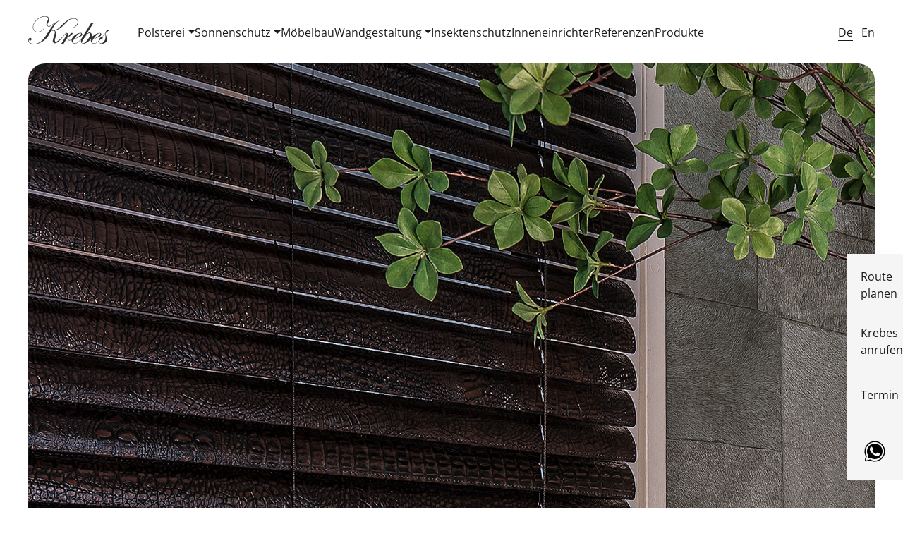

--- FILE ---
content_type: text/css
request_url: https://www.krebes.de/wp-content/themes/krebes/style.css?ver=6.9
body_size: 34170
content:
/*======================================
Theme Name: Theme Coder
Theme URI: https://www.krebes.de
Description: Ein einfaches Child Theme
Version: 1.0
Author: Ronny Reblitz
Template: wp-bootstrap-starter
License: GNU General Public License v2.0
License URI: http://www.gnu.org/licenses/gpl-2.0.html
======================================*/
@font-face {
    font-family: MAAX;
    src: url(inc/assets/fonts/Maax.otf) format("opentype");
}

@font-face {
    font-family: BiancoSerifNew;
    src: url(inc/assets/fonts/BiancoSerifNew.otf) format("opentype");
}

@font-face {
    font-family: MAXXMEDIUM;
    src: url(inc/assets/fonts/Maaxmedium.otf) format("opentype");
}
/* open-sans-regular - latin */
/* open-sans-regular - latin */
@font-face {
    font-family: 'Open Sans';
    font-style: normal;
    font-weight: 400;
    font-display: swap; /* Empfohlen für bessere Ladezeiten */
    src: local('Open Sans Regular'), local('OpenSans-Regular'),
         url('inc/assets/fonts/OpenSans-Regular.ttf') format('truetype'); /* Basierend auf Screenshot */
  }
  
  /* open-sans-600 (SemiBold) - latin */
  @font-face {
    font-family: 'Open Sans';
    font-style: normal;
    font-weight: 600;
    font-display: swap; /* Empfohlen für bessere Ladezeiten */
    src: local('Open Sans SemiBold'), local('OpenSans-SemiBold'),
         url('inc/assets/fonts/OpenSans-SemiBold.ttf') format('truetype'); /* Basierend auf Screenshot */
  }
  
  /* open-sans-700 (Bold) - latin */
  @font-face {
    font-family: 'Open Sans';
    font-style: normal;
    font-weight: 700;
    font-display: swap; /* Empfohlen für bessere Ladezeiten */
    src: local('Open Sans Bold'), local('OpenSans-Bold'),
         url('inc/assets/fonts/OpenSans-Bold.ttf') format('truetype'); /* Basierend auf Screenshot */
  }
  
  /* open-sans-italic - latin */
  @font-face {
    font-family: 'Open Sans';
    font-style: italic;
    font-weight: 400; /* Italic korrespondiert üblicherweise mit Regular Weight */
    font-display: swap; /* Empfohlen für bessere Ladezeiten */
    src: local('Open Sans Italic'), local('OpenSans-Italic'),
         url('inc/assets/fonts/OpenSans-Italic.ttf') format('truetype'); /* Basierend auf Screenshot */
  }

/* roboto-regular - latin */
@font-face {
    font-family: 'Roboto';
    font-style: normal;
    font-weight: 400;
    src: url('inc/assets/fonts/roboto-v30-latin-regular.eot'); /* IE9 Compat Modes */
    src: local(''),
    url('inc/assets/fonts/roboto-v30-latin-regular.eot?#iefix') format('embedded-opentype'), /* IE6-IE8 */
    url('inc/assets/fonts/roboto-v30-latin-regular.woff2') format('woff2'), /* Super Modern Browsers */
    url('inc/assets/fonts/roboto-v30-latin-regular.woff') format('woff'), /* Modern Browsers */
    url('inc/assets/fonts/roboto-v30-latin-regular.ttf') format('truetype'), /* Safari, Android, iOS */
    url('inc/assets/fonts/roboto-v30-latin-regular.svg#Roboto') format('svg'); /* Legacy iOS */
}
/* roboto-500 - latin */
@font-face {
    font-family: 'Roboto';
    font-style: normal;
    font-weight: 500;
    src: url('inc/assets/fonts/roboto-v30-latin-500.eot'); /* IE9 Compat Modes */
    src: local(''),
    url('inc/assets/fonts/roboto-v30-latin-500.eot?#iefix') format('embedded-opentype'), /* IE6-IE8 */
    url('inc/assets/fonts/roboto-v30-latin-500.woff2') format('woff2'), /* Super Modern Browsers */
    url('inc/assets/fonts/roboto-v30-latin-500.woff') format('woff'), /* Modern Browsers */
    url('inc/assets/fonts/roboto-v30-latin-500.ttf') format('truetype'), /* Safari, Android, iOS */
    url('inc/assets/fonts/roboto-v30-latin-500.svg#Roboto') format('svg'); /* Legacy iOS */
}
/* roboto-700 - latin */
@font-face {
    font-family: 'Roboto';
    font-style: normal;
    font-weight: 700;
    src: url('inc/assets/fonts/roboto-v30-latin-700.eot'); /* IE9 Compat Modes */
    src: local(''),
    url('inc/assets/fonts/roboto-v30-latin-700.eot?#iefix') format('embedded-opentype'), /* IE6-IE8 */
    url('inc/assets/fonts/roboto-v30-latin-700.woff2') format('woff2'), /* Super Modern Browsers */
    url('inc/assets/fonts/roboto-v30-latin-700.woff') format('woff'), /* Modern Browsers */
    url('inc/assets/fonts/roboto-v30-latin-700.ttf') format('truetype'), /* Safari, Android, iOS */
    url('inc/assets/fonts/roboto-v30-latin-700.svg#Roboto') format('svg'); /* Legacy iOS */
}

/* teko-300 - latin */
@font-face {
    font-family: 'Teko';
    font-style: normal;
    font-weight: 300;
    src: url('inc/assets/fonts/teko-v15-latin-300.eot'); /* IE9 Compat Modes */
    src: local(''),
    url('inc/assets/fonts/teko-v15-latin-300.eot?#iefix') format('embedded-opentype'), /* IE6-IE8 */
    url('inc/assets/fonts/teko-v15-latin-300.woff2') format('woff2'), /* Super Modern Browsers */
    url('inc/assets/fonts/teko-v15-latin-300.woff') format('woff'), /* Modern Browsers */
    url('inc/assets/fonts/teko-v15-latin-300.ttf') format('truetype'), /* Safari, Android, iOS */
    url('inc/assets/fonts/teko-v15-latin-300.svg#Teko') format('svg'); /* Legacy iOS */
}
/* teko-500 - latin */
@font-face {
    font-family: 'Teko';
    font-style: normal;
    font-weight: 500;
    src: url('inc/assets/fonts/teko-v15-latin-500.eot'); /* IE9 Compat Modes */
    src: local(''),
    url('inc/assets/fonts/teko-v15-latin-500.eot?#iefix') format('embedded-opentype'), /* IE6-IE8 */
    url('inc/assets/fonts/teko-v15-latin-500.woff2') format('woff2'), /* Super Modern Browsers */
    url('inc/assets/fonts/teko-v15-latin-500.woff') format('woff'), /* Modern Browsers */
    url('inc/assets/fonts/teko-v15-latin-500.ttf') format('truetype'), /* Safari, Android, iOS */
    url('inc/assets/fonts/teko-v15-latin-500.svg#Teko') format('svg'); /* Legacy iOS */
}

/* lora-regular - latin */
@font-face {
    font-family: 'Lora';
    font-style: normal;
    font-weight: 400;
    src: url('inc/assets/fonts/lora-v26-latin-regular.eot'); /* IE9 Compat Modes */
    src: local(''),
    url('inc/assets/fonts/lora-v26-latin-regular.eot?#iefix') format('embedded-opentype'), /* IE6-IE8 */
    url('inc/assets/fonts/lora-v26-latin-regular.woff2') format('woff2'), /* Super Modern Browsers */
    url('inc/assets/fonts/lora-v26-latin-regular.woff') format('woff'), /* Modern Browsers */
    url('inc/assets/fonts/lora-v26-latin-regular.ttf') format('truetype'), /* Safari, Android, iOS */
    url('inc/assets/fonts/lora-v26-latin-regular.svg#Lora') format('svg'); /* Legacy iOS */
}

body, html, ul {
    margin: 0 !important;
    padding: 0;
    /*color: rgba(44, 58, 66, 1);
    color: rgba(44, 58, 66, 1);*/
    color: #1a1a1a;
    -webkit-font-smoothing: antialiased;
}

body{
    font-family: "Helvetica Neue", 'Open Sans';
}

h1, h2, h3, h4 {
    font-family: "Helvetica Neue", 'Open Sans' !important;
    font-weight: 600;
}

h3 {
    font-size: 26px'Open Sans'
}

.error404 section.topinfo{
    position: unset;
}

.error404 section.error-404.not-found{
    max-width: 600px;
    margin: 6rem auto;
    text-align: center;
    padding: 1rem 2rem;
    min-height: 50vh;
    display: flex;
    justify-content: center;
    flex-wrap: wrap;
    flex-direction: column;
    align-items: center;
    align-content: center;
}
.error404 section.error-404 .error-404-grid{
    display: grid;
    gap: 12px;
    justify-content: center;
}
nav ul li, .topinfo p, nav ul li {
    font-family: "Helvetica Neue", 'Open Sans' !important;
    font-size: 16px;
    font-weight: 400;
}

header section {
    position: relative;
    z-index: 20;
    /*background-color: rgba(255, 255, 255, 1);*/
}

section.buehne {
    position: relative;
    z-index: 1;
}


p {
    /*margin-top: 10px;*/
}

a {
    color: rgb(44, 58, 66);
}

a.button {
    /*width: 300px;
    line-height: 60px;*/
    background-color: #1a1a1a;
    color: white;
    display: block;
    margin-top: 30px;
    border: none;
    padding: 8px 24px;
    text-align: center;
    font-size: 18px;
    text-transform: uppercase;
    font-family: "Helvetica Neue", 'Open Sans' !important;
    border-radius: 12px;
    border: 1px solid #1a1a1a;

}


a.button.terminvereinbaren.mitte {
    margin: 50px auto 0;
    min-width: 260px;
    width: 100%;
    font-size: 16px;
    padding: 12px 48px;
    margin: 64px auto;
    line-height: 28px;
    border: 1px solid #1a1a1a;
    max-width: 1200px;
    border-radius: 12px;
}

a.button.terminvereinbaren.mitte:hover{
    background-color: transparent;
    border: 1px solid #1a1a1a;
}


.hakenmit {
    background-image: url(inc/assets/img/icons/hakenmit.svg);
    background-size: 17px;
    background-repeat: no-repeat;
    padding: 0 30px;
    background-position: center left;
}


a.button:hover {
    /*color: rgba(44, 58, 66, 1) !important;*/
    color: #1a1a1a!important;
    border: 1px solid #1a1a1a ;
    /*background: transparent !important;*/
    background: transparent;
    text-decoration: none;
}

.kontaktb {
    color: white;
}

a.kontaktb:hover {
    color: #1a1a1a !important;
    background: white;
}

.hamburger {
    display: none;
}

.margintop {
    margin-top: 100px
}

.topinfo p {
    margin: 0;
    line-height: 100px;
    display: none;
}

.hinweisbox {
    position: absolute;
    background-color: rgba(255, 255, 255, 0.9);
    padding: 80px 80px 80px 200px;
    width: 50%;
}

.hinweisbox.none {
    width: 40%;
    padding: 0;
    display: none;
}

.hinweisbox.none > div.infos {
    display: none;
}

.hinweisbox.none > div.show {
    width: 100%;
    margin: 360px 0 80px;
}

.hinweisbox.none > div.show a {
    width: 100%;
    text-align: center;
    display: block;
}

.hinweisbox h1 {
    font-size: 40px;
    line-height: 50px;
    margin-bottom: 30px;
}

.hinweisbox p {
    margin-bottom: 46px;
}

.hinweisbox a {
    color: #860d0e;
}

.hinweisbox a.none {
    display: none;
}

.hinweisbox a.left {
    margin-left: -180px;
    display: block;
}

.hinweisbox .next {
    width: 90px;
    height: 160px;
    box-shadow: 0 0 20px 0 rgba(0, 0, 0, 0.2);
    background-image: url("inc/assets/img/system/group.svg");
    background-repeat: no-repeat;
    background-size: 50px;
}

img {
    width: 100%;
}

a{
    color: #1a1a1a;
}

.content p{
    font-family: "Helvetica Neue", 'Open Sans' !important;
    /*color: #2c3a42;
    color: rgba(44, 58, 66, 1);*/
    color: #1a1a1a;
}

.content p:last-child {
    margin-bottom: 0;
}

.content p:first-child {
    margin-top: 0;
}

h1 {
    font-size: 28px
}

h2 {
    font-size: 28px;
}

h3 {
    font-size: 20px;
}

.itemsHalf .content h3 {
    font-size: 28px;
    /*color: rgba(134, 13, 14, 1);
    color: rgba(44, 58, 66, 1);*/
    color: #1a1a1a;
    margin-top: 30px;
}

.itemsHalf .content .polsterh22  h3{
    margin-top: 0;
}

#testslider ul, #testslider li, #testslider1 ul, #testslider1 li, #testslider2 ul, #testslider2 li, .usplist li, #kontakt li, #oeffnungszeiten li {
    list-style: none;
}



ol{
    padding-inline-start:0;
}

p, li {
    line-height: 26px;
    font-size: 16px;
}


textarea, input {
    width: 95%;
    border: 1px solid rgba(44, 58, 66, 1);
    margin-bottom: 20px;
    padding: 2%;
    font-size: 16px;
}

input {
    line-height: 30px;
}

textarea {
    min-height: 300px;
}

.logo {
    text-align: left;
}

.logo img {
    width: auto;
    height: 40px;
}


.abs {
    position: fixed;
    right: 0;
    top: 50%;
    text-align: center;
    z-index: 19;
}

.abs a:first-of-type {
    display: none;
}

.google, .telefon, .termin, .whatsapp {
    font-weight: 400;
    width: 80px;
    float: right;
    padding: 20px;
    height: 80px;
    line-height: 19px;
}

.termin, .whatsapp {
    line-height: 40px;
}

.google a, .telefon a, .termin a, .whatsapp a {
    font-size: 16px;
    line-height: 24px;
}

.google, .termin, .whatsapp {
    /*background-color: rgba(189, 212, 222, 1);
    background-color: rgba(44, 58, 66, 1);*/
    background-color: #f5f5f5;
}

#menu-kontakt a {
    color: rgba(44, 58, 66, 1) !important;
}

.telefon, .whatsapp {
    width: 80px;
    /*background-color: rgba(134, 13, 14, 1);
    background-color: rgba(189, 212, 222, 1);/*
     */
    background-color: #f5f5f5;
}

.whatsapp a:last-of-type{
       background-image: url(//www.krebes.de/wp-content/themes/krebes/inc/assets/img/whatsapp.svg) !important;
    background-size: 75%;
    width: 100%;
    height: 100%;
    width: 100%;
    display: block;
    background-repeat: no-repeat;
    background-position: center;
    background-color: #f5f5f5;
}

.whatsapp:hover a:first-of-type{
    background-image:none;
}
   

.termin a:hover, .google a:hover, .whatsapp a:hover {
    color: #1a1a1a !important;
}

.google svg {
    color: #1a1a1a;
}

.telefon:hover, .google:hover, .termin:hover, .whatsapp:hover {
    width: 220px;
    text-decoration: underline;
    padding: 0 15px;
}

.telefon:hover a:last-of-type, .google:hover a:last-of-type, .termin:hover a:last-of-type, .whatsapp:hover a:last-of-type {
    display: none;
}

.telefon:hover a:first-of-type, .google:hover a:first-of-type, .termin:hover a:first-of-type, .whatsapp:hover a:first-of-type {
    display: block;
    line-height: 80px;
    width: 220px;
}

.google a, .telefon a, .termin a, .whatsapp a {
    /*color: rgba(44, 58, 66, 1);*/
    color: #1a1a1a;
}

.telefon a, .termin a, .whatsapp a {
    color: #1a1a1a;
    text-decoration: none;
}

/*.content p {
    text-align: justify;
}*/


.wpcf7-validation-errors, div.wpcf7-acceptance-missing {
    width: 1040px;
    text-align: center;
    margin: 0 auto !important;
}


.wpcf7-response-output {
    padding: 15px 1em !important;
    border: 1px solid #890D10 !important;
    /*background-color: rgba(137,13,16,1);*/
    color: #890D10;
    font-family: "Helvetica Neue", 'Open Sans';
    font-size: 16px !important;
}

span.wpcf7-not-valid-tip {
    color: #890D10 !important;
    font-size: 16px !important;
    font-weight: normal;
    display: block;
}

.topinfo {
    width: 100%;
    position: fixed;
    z-index: 100;
}

.main {
    max-width: 1200px;
    margin: 0 auto;
}

.topinfo {
    /*background-color: rgba(44, 58, 66, 1);
    background-color: rgba(44, 58, 66, 1);
    color: white;*/
    background-color: white;
    color: #1a1a1a;
}

.flexcontainer.hellblue {

    /*background-color: rgba(189, 212, 222, 1);*/
    background-color: #f5f5f5;
    align-items: center;
    justify-content: center;

}

.caption {
    position: absolute;
    top: 100%;
    left: 0;
    right: 42px;
    bottom: 0;
    background: rgba(189, 212, 222, 0.85);
    z-index: 1000;
}

.image-caption {
    background: #2b2b2bad!important;
}


#text-mitarbeiter ul {
    color: white;
}

#text-mitarbeiter .lslide {
    height: 235px;
    position: relative;

}

.itemsHalf h2 {
    margin-bottom: 30px;
}

#text-mitarbeiter .lslide:hover .caption {
    top: 0;
}

.captiontext {
    position: relative;
    top: 90px;
    text-align: center;
}

.form-control {
    font-family: "Helvetica Neue" , 'Open Sans' !important;
    font-size: 16px !important;
    padding: 0.65rem 0.75rem;
    line-height: 1.5;
    color: rgba(44, 58, 66, 1);
    color:#1a1a1a;
    background-color: #fff;
    background-clip: padding-box;
    /*border: 1px solid rgba(44, 58, 66, 0.6);*/
    border: 1px solid #1a1a1a;
    border-radius: 0rem !important;
    transition: border-color .15s ease-in-out, box-shadow .15s ease-in-out;
}

.btn-primary:not(:disabled):not(.disabled).active, .btn-primary:not(:disabled):not(.disabled):active, .show > .btn-primary.dropdown-toggle {
    color: #fff;
    /*background-color: rgba(44, 58, 66, 1);
    border-color: rgba(44, 58, 66, 1);*/
    background-color: #1a1a1a;
    border-color: #1a1a1a;
}

#text-mitarbeiter .lslide .caption .captiontext strong {
    font-size: 1.5em;
    font-weight: 400;
    letter-spacing: 1px;
}

#contentkontakt h2 {
    /*text-align: center;*/
    margin-top: 60px;
    margin-bottom: 70px;
}

nav {
    /* background-color: rgba(255, 255, 255, 0.9); */
    height: 80px;
    margin-top: 6px;
}
/*
nav > ul {
    width: 89%;
    display: inline-block;
}

nav div.lang {
    width: 6%;
    float: right;
    text-align: right;
}*/

.top.main.mobileheader .flexcontainer{
    justify-content: space-between;
}


nav div.lang ul li {
    display: inline-block;
    width: auto;
}

nav div.lang ul li a {
    line-height: 80px;
    font-size: 16px;
    width: 40px;

}

nav ul li {
    display: inline-block;
    list-style: none;
    /*line-height: 80px;*/
}

nav ul li a.nav-link {
    font-size: 16px;
    padding: 4px 0px;
    /*color: rgba(44, 58, 66, 1) !important;*/
    color: #1a1a1a !important;
    line-height: 18px;
}

#menu-menu-1 li, #menu-menu-2 li {
    padding: 28px 10px;
}

#menu-menu-1 .dropdown-menu, #menu-menu-2 .dropdown-menu {
    padding: 0;
}

#menu-menu-1 .dropdown-menu li, #menu-menu-2 .dropdown-menu li {
    padding: 0;
    display: block;
}

.dropdown-menu > li, .dropdown-menu > a {
    padding: 0;
    line-height: 26px;
    font-size: 16px;
    width: 100%;
    margin: 0;
}

.dropdown-menu > a {
    padding: 0 10px;
}



li.lang-item.lang-item-8.lang-item-de.lang-item-first.current-lang, li.lang-item.lang-item-8.lang-item-de.lang-item-first {
    margin-right: 8px;
}

nav div.lang ul li a {
    font-size: 16px;
    /*color: rgba(44, 58, 66, 1) !important;*/
    color: #1a1a1a !important;
    line-height: 24px;
}

nav ul li a:hover, nav ul li.active a, nav div.lang ul li a:hover {
    /*background-color: rgba(189, 212, 222, 1);*/
    color: #1a1a1a;
    text-decoration: none;
    /*border-bottom: 2px solid;*/
}

nav div.lang ul li.current-lang a {
    border-bottom: 1px solid #1a1a1a;
}

.h1, .h2, .h3, .h4, .h5, .h6, h1, h2, h3, h4, h5, h6 {
    margin-bottom: 30px;
}
.margin-bottom{
    margin-bottom: 2rem;
}
.flexcontainer {
    display: flex;
    width: 100%;
    align-items: stretch;
    justify-content: center;
    flex-wrap: wrap;
}

footer .darkblue .main .flexcontainer{
    align-items: center;
    flex-direction: row;
}

.wrap {
    -webkit-flex-wrap: wrap;
    flex-wrap: wrap;
}

.markensection .flexcontainer {
    flex-wrap: wrap;
    justify-content: start;
    align-items: flex-start;
    gap: 16px;
}

section#markensection h2{
    margin-top: 0;
}

.items {
    width: 32%;
    margin-bottom: 2%;
}

.itemsHalf {
    width: 600px;
    flex: 0 0 auto;
    box-sizing: border-box;
}

.itemsfifty {
    width: 50%;
    flex: 0 0 auto;
    box-sizing: border-box;
}

.flexitems {
    width: 100%;
    max-width: 100%
}

.itemsfourty {
    width: 40%;
    max-width: 40%
}

.itemssixty {
    width: 60%;
    max-width: 60%
}

.text-right {
    text-align: right;
}

.text-left {
    text-align: left;
}

.left {
    float: left
}

.right {
    float: right;
}

.buehnencontainer {
    height: auto;
    overflow-y: auto;
    /*background-color: rgba(0, 0, 0, .1);*/
    /*background-image: url("img/header/kvadrat-startseite-krebes.jpg");*/
}

/*.img-responsive.wp-post-image {
    margin-bottom: 8em;
}*/

/*--------instagram-plugin-------*/

div#sbi_load{
    display: flex;
    flex-direction: column;
    width: 100%;
    padding: 0 10px;
    gap: 8px;
}

#sb_instagram #sbi_load .sbi_load_btn, #sb_instagram .sbi_follow_btn a{
    background-color: #1a1a1a;
    opacity: 1;
    padding: 12px 28px;
    border-radius: 999px;
    max-width: 450px;
}

#sb_instagram .sbi_follow_btn a {
    background: transparent;
    color: #1a1a1a;
    background-color: white!important;
    border: 1px solid #1a1a1a;
}

#sb_instagram .sbi_follow_btn a:hover, #sb_instagram .sbi_follow_btn a:focus {
    outline: none;
    box-shadow: inset 0 0 10px 20px #1a1a1a;
    color: white!important;
}

#sb_instagram #sbi_load .sbi_load_btn:hover {
    color: white!important;
}

span.sbi_btn_text, span.sbi_follow_btn.sbi_custom a span {
    font-size: 16px;
}


#contentwand h2 {
    margin-top: 100px;
}

.buehnencontainer img {
    height: auto;
    margin-top:60px;
}

section.contentsection:last-of-type {
    padding: 0em 0 100px 0;
}

#moebelh2 h2, #moebelh2 h1 {
    text-align: left;
}

h1.p15 {
    margin-top: 32px;
}



.polster {
    margin-bottom: 100px;
    margin-top: 100px;
}

.gardinen h2, .gardinen h1 {
    margin-top: 100px;
}

.gardinen2 h2 {
    margin-top: 100px;
}

.gardinen4 h2 {
    margin-top: 0px;
}

.gardinen4 p {
    text-align: justify;
}

.gardinen3 h2 {
    margin-top: 100px;
}

.gardinen3 p {
    text-align: justify;
}

.gardinen p, .gardinen2 p {
    text-align: justify;
}


#slidergardinen {
    margin-bottom: 8em;
}

.polsterh2 {
    margin-top: 50px;
}

.polsterh2 p {
    text-align: justify;
}

.polsterh2 p:last-child {
    margin-bottom: 0;
}


.polsterh23 h2 {
    margin-top: 100px;
}


.images {
    overflow: hidden;
    position: relative;
    height: 20em;

}

.polsterh22 {
    margin-top: 50px;
}

.polsterh22 p, .moebelh2 p, .polsterh23 p {
    text-align: justify;

}


a:hover {
    color: unset!important;
    text-decoration: unset!important;
}

.polstertitle {
    margin-top: 0;
    margin-bottom: 40px;
}

.polstertitle p {
    text-align: justify;
}

.handyh2 {
    margin-bottom: 30px;
}


.itemsHalf2:first-child {
    margin-top: 0;
}

/*.itemsHalf2{
    margin-top: 20px;
}*/

#sliderraum, #sliderraum1 {
    padding: 48px;
    margin: 40px 0;
}

.marginslider {
    padding: 0;
    margin: 100px 0 0 !important;
}

.marginslider2 {
    padding: 0;
    margin: 0 !important;
}

.contentraum2 h2 {
    /*text-align: center;*/
}

.contentraum2 h2 {
    margin-top: 100px;
}


.moebelcenter h2 {
    margin-bottom: 30px;
    margin-top: 0;
}


#text-mitarbeiter {
    margin-bottom: 0;
}

#karte {
    margin-top: 100px;
}

#address {
    width: 50%;
    background-color: rgba(189, 212, 222, 0.85);
    height: 100%;
}

#text-address {
    display: block;
    position: relative;
    float: right;
    top: 105px;
    right: 240px;
}

.contentsection.main, .listsection {
    padding: 0;
}

.markensection {
    padding: 0;
}

#contentimpressum h2 {
    margin-top: 60px;
    margin-bottom: 70px;
}

#contentdaten h2 {
    margin-top: 60px;
    margin-bottom: 70px;
}

/* Zwischenüberschriften in der Datenschutzerklärung sichtbar machen */
 #contentdaten ol li strong,
  #contentdaten p strong {
    display: block;
    font-size: 1.25em;
    margin: 1em 0 0.5em;
    color: #1a1a1a;
}

/* Die Nummerierung selbst als Block, damit genügend Abstand entsteht */
#contentdaten ol li {
    margin: 1.5em 0 0;
    padding: 0;
}

#contentstart {
    margin-bottom: 8em;
}


.img-left {
    order: 1;
}

.text-right {
    order: 2;
}


.referenzensection h2 {
    margin-bottom: 70px;
    margin-top: 60px;
}

.flexcontainer .itemsfifty .lSSlideOuter .lSSlideWrapper usingCss .lSPager lSpg .lSSlideOuter .lSPager.lSpg > li {
    padding: 0 0px;
}

.flexcontainer .itemslider2 .lSSlideOuter .lSSlideWrapper usingCss .lSPager lSpg .lSSlideOuter .lSPager.lSpg > li {
    padding: 0 0px;
}


.itemsHalf .content, .itemssixty .contact {
    width: 100%;
    max-width: 565px;
}

.itemssixty .contact {
    width: 100%;
    text-align: right;
    max-width: 560px;
}

.itemssixty .contact textarea {
    max-width: 560px;
}

div#contentkontakt{
    margin-bottom: 36px;
}

/*.flexitems .content h2 {
    text-align: center;
}

.teamsection .flexcontainer h2 {
    text-align: center;
}*/

#wrapper{
            display: grid;
            grid-template-columns: repeat(4,1fr);
            gap: 16px;
            
}



.image-container:hover .image-caption{
    opacity: 1;
}

.image-container{
    position: relative;
}

.image-caption .arbeitteam {
    display: block;
    text-align: center;
    position: relative;
    color: #fff;
    top: 46%;
}

.image-caption {
    width: 100%;
    height: 100%;
    background: #2b2b2bad!important;
    top: 0;
    position: absolute;
    opacity: 0;
    transition: all 300ms ease-in-out;
    -webkit-transition: all 300ms ease-in-out;
    -moz-transition: all 300ms ease-in-out;
    -o-transition: all 300ms ease-in-out;
    -ms-transition: all 300ms ease-in-out;
    cursor: pointer;
    border-radius: 12px;
}


.image-caption .nameteam{
    text-align: center!important;
    font-size: 20px;
    font-weight: 800!important;
    color: #fff;
    position: relative;
    top: 48%;
    margin-bottom: 0!important;
    margin-top: 0!important;
}

.image-caption .arbeitteam {
display: block;
text-align: center;
}

#kontakth2 h2 {
    text-align: center;
    margin-top: 60px;
    margin-bottom: 30px;
}

.markensection h2 {
    margin-top: 60px;
}

.blue li {
    font-family: "Helvetica Neue", 'Open Sans';
}

.center p {
    text-align: justify;
}


.listsection h3 {
    /*color: rgba(44, 58, 66, 1);*/
    color: #1a1a1a;
    margin: 0 0 30px;
}

/*.lSPager{
    display: none;
}*/

.items_25 {
    width: calc((100% - 3 * 16px) / 4);
    margin-bottom: 1em;
    background-color: white !important;
        border-radius: 12px;
}

.items_20 {
    width: calc((100% - 4 * 16px) / 5);
    margin-bottom: 1em;
    background-color: white !important;
        border-radius: 12px;
}

.items_33 {
    width: calc((100% - 2 * 16px) / 3);
    margin-bottom: 1em;
    background-color: white !important;
        border-radius: 12px;
}

.markensection .items_20 .marke {
    height: 225px;
}

.markensection .items_33 .marke {
    height: 225px;
}


.markensection .items_25 .marke {
    height: 225px;
    background-repeat: no-repeat;
    background-position: center;
    background-size: auto 30px;
}

.markensection .items_25 .marke.alugard {
    background-image: url(inc/assets/img/marken/alugard.svg);
    background-size: auto 2.5em;
}

.markensection .items_25 .marke.blackedition {
    background-image: url(inc/assets/img/marken/blackedition.svg);
    background-size: auto 2em;
}

.markensection .items_25 .marke.camengo {
    background-image: url(inc/assets/img/marken/camengo.svg);
    background-size: auto 0.9em;
}

.markensection .items_25 .marke.colefax {
    background-image: url(inc/assets/img/marken/colefax.svg);
    background-size: auto 2em;
}

.markensection .items_25 .marke.decortex {
    background-image: url(inc/assets/img/marken/decortex.svg);
    background-size: auto 1.8em;
}

.markensection .items_25 .marke.dedar {
    background-image: url(inc/assets/img/marken/dedar.svg);
    background-size: auto 1.8em;
}

.markensection .items_25 .marke.equipodrt {
    background-image: url(inc/assets/img/marken/equipodrt.svg);
    background-size: auto 2em;
}

.markensection .items_25 .marke.harlequin {
    background-image: url(inc/assets/img/marken/harlequin.svg);
    background-size: auto 1em;
}

.markensection .items_25 .marke.interstil {
    background-image: url(inc/assets/img/marken/interstil.svg);
    background-size: auto 2em;
}

.markensection .items_25 .marke.jane-churchill {
    background-image: url(inc/assets/img/marken/jane-churchill.svg);
    background-size: auto 1.6em;
}

.markensection .items_25 .marke.kinnasand {
    background-image: url(inc/assets/img/marken/kinnasand.svg);
    background-size: auto 1.3em;
}

.markensection .items_25 .marke.kirkby {
    background-image: url(inc/assets/img/marken/kirkby.svg);
    background-size: auto 1.4em;
}

.markensection .items_25 .marke.kvadrat {
    background-image: url(inc/assets/img/marken/kvadrat.svg);
    background-size: auto 1.5em;
}

.markensection .items_25 .marke.larsen {
    background-image: url(inc/assets/img/marken/larsen.svg);
    background-size: auto 1.8em;
}

.markensection .items_25 .marke.lelievre {
    background-image: url(inc/assets/img/marken/lelievre.svg);
    background-size: auto 2em;
}

.markensection .items_25 .marke.luxaflex {
    background-image: url(inc/assets/img/marken/luxaflex.svg);
    background-size: auto 2.8em;
}

.markensection .items_25 .marke.manuelcanovas {
    background-image: url(inc/assets/img/marken/manuelcanovas.svg);
    background-size: auto 1.8em;
}

.markensection .items_25 .marke.markalexander {
    background-image: url(inc/assets/img/marken/markalexander.svg);
    background-size: auto 1.6em;
}

.markensection .items_25 .marke.mhz {
    background-image: url(inc/assets/img/marken/mhz.svg);
    background-size: auto 2em;
}

.markensection .items_25 .marke.morris {
    background-image: url(inc/assets/img/marken/morris.svg);
    background-size: auto 1.2em;
}

.markensection .items_25 .marke.naturedeco {
    background-image: url(inc/assets/img/marken/naturedeco.svg);
    background-size: auto 2.5em;
}

.markensection .items_25 .marke.nobilis {
    background-image: url(inc/assets/img/marken/nobilis.svg);
    background-size: auto 1.8em;
}

.markensection .items_25 .marke.nyanordsika {
    background-image: url(inc/assets/img/marken/nyanordsika.svg);
    background-size: auto 1.5em;
}

.markensection .items_25 .marke.osborne {
    background-image: url(inc/assets/img/marken/osborne.svg);
    background-size: auto 2.8em;
}

.markensection .items_25 .marke.romo {
    background-image: url(inc/assets/img/marken/romo.svg);
    background-size: auto 1.5em;
}

.markensection .items_25 .marke.rubelli {
    background-image: url(inc/assets/img/marken/rubelli.svg);
    background-size: auto 2.5em;
}

.markensection .items_25 .marke.sahko {
    background-image: url(inc/assets/img/marken/sahko.svg);
    background-size: auto 1.8em;
}

.markensection .items_25 .marke.sanderson {
    background-image: url(inc/assets/img/marken/sanderson.svg);
    background-size: auto 1.7em;
}

.markensection .items_25 .marke.saumviebahn {
    background-image: url(inc/assets/img/marken/saumviebahn.svg);
    background-size: auto 1.7em;
}

.markensection .items_25 .marke.silentgliss {
    background-image: url(inc/assets/img/marken/silentgliss.svg);
    background-size: auto 1.5em;
}

.markensection .items_25 .marke.villanova {
    background-image: url(inc/assets/img/marken/villanova.svg);
    background-size: auto 1.5em;
}

.markensection .items_25 .marke.zinc {
    background-image: url(inc/assets/img/marken/zinc.svg);
    background-size: auto 1.5em;
}

.teamsection .flexitems .content h2, .teamsection h1{
    margin: 60px 0 30px;
}

.teamsection .flexitems .content h3 {
    margin: 70px 0 30px;
}



#sliderraum p, #sliderraum1 p {
    text-align: left;
    margin-top: 20px;
}

.itemslider1 {
    width: 33%;
    flex: 0 0 auto;
    box-sizing: border-box;
}

.itemslider3 {
    width: 66%;
    flex: 0 0 auto;
    box-sizing: border-box;
}

.itemslider1.uspsetup {
    /*width: 48%;*/
    flex: 0 0 auto;
    box-sizing: border-box;
}

.wd100{
    width: 100%;
}

.wp-post-image {
  aspect-ratio: 1.646;
  width: 100%;
  height: auto;
  object-fit: cover;
}


#sliderraum blockquote p {
    font-weight: 700;
    color: #fff;
    font-size: 20px;
    opacity: 1;
}

footer .widget-title-probe{
    /*display: block;
    font-size: 16px!important;
    line-height: 36px;
    font-weight: 500;
    width: 100%;*/
    /*border-bottom: 2px solid rgba(44,58,66,1);*/
    /*border-bottom: 2px solid #1a1a1a;
    margin: 0 0 10px;*/
}


#kontakth2 p {
    text-align: center !important;
}

.itemsfifty p, .itemslider1 p {
    font-family: "Helvetica Neue", 'Open Sans';
}

.team {
    margin-top: 0!important;
}

.teamcontent img {
    border-radius: 12px;
}

.teamcontent img:hover {
    filter: none;
    -webkit-filter: none;
    -moz-filter: none;
    -o-filter: none;
    -webkit-filter: none;
}

#responsive .lslide img {
    height: 235px;
    width: auto;
    display: inline-block;
    margin: 0 40px 60px auto;
}

.flexcontainer.blue {
    /*background-color: rgba(189, 212, 222, 1);*/
    background-color: #f5f5f5;
    align-items: center;
    justify-content: center;
}

.flexcontainer.darkblue, .darkblue {
    /*background-color: #2c3a42;*/
    background-color: #f5f5f5;
    color:#1a1a1a;
    align-items: center;
    justify-content: center;
}

#sliderraumerreichen p, #slider20krebes p {
    /*color: rgba(44, 58, 66, 1);*/
    color: #1a1a1a;
}

footer .darkblue {
    /*background-color: rgba(44, 58, 66, 1);*/
    background-color: #1a1a1a;
}

.fuechsetext {
    color: white;
    font-family: "Helvetica Neue", 'Open Sans';
    display: inline-block;
    margin: 1em 0;
    font-size: 16px;
}

.imgfuechse {
    width: 40px;
    margin: 16px;
    display: inline-block;
}

.itemsHalf:first-child {
    margin-top: 0;
}


.flexcontainer.blue .itemsfifty.left h2, .flexcontainer.darkblue .itemsfifty.left h2, .flexcontainer.blue .itemslider1.left h2 {
    color: #1a1a1a;
    /*margin-bottom: 30px;*/
}

.flexcontainer.darkblue .itemslider1.left h2 {
    color: #1a1a1a;
}

.flexcontainer.blue .itemsfifty p, .flexcontainer.darkblue .itemsfifty p, .flexcontainer.blue .itemslider1 p, .flexcontainer.darkblue .itemslider1 p {
    margin-bottom: 0;
}

.flexcontainer.darkblue .itemsfifty p, .itemslider1 p, .itemslider2 p {
    color: #1a1a1a;
}

section#karte {
    overflow: hidden;
    position: relative;
    height: 530px;
}

section#karte .karte {
    height: 530px;
    background-image: url(inc/assets/img/system/neuekarte.svg);
    background-repeat: no-repeat;
    background-size: cover;
    position: absolute;
    z-index: 0;
    right: 0;
    background-position: center;
    width: 100%;
}

section#karte .karte:after {
    clear: both;
}

section#karte #pointer {
    position: relative;
    height: 100%;
}

section#karte #pointer img {
    max-width: 50px;
    position: absolute;
    display: block;
    top: 38%;
    left: 60%;
    bottom: auto;
}

.items100 {
    margin-top: 6em;
}

#contentkontakt h1 {
    margin-top: 116px;
    text-align: left;
    margin-bottom: 0;
}

.btn-primary.disabled, .btn-primary:disabled{
    color: #fff;
    background-color: #9e9e9e;
    border-color: #9e9e9e;
}

.itemsfourty .btn-primary {
    border-color: #1a1a1a;
    color:#fff;
    background-color:  #1a1a1a;
    padding: 8px 24px;
    /*border-radius: 99px;*/
}

.itemsfourty .form-control, .itemssixty  .form-control{
    padding: 24px;
    /*border-radius: 12px !important;*/
}

#wandgestaltung {
    margin-top: 0px;
}

teaser:last-child {
    margin-bottom: 0px;
}

.marginnull {
    margin-top: 0px !important;
}

.margin-bottom-null {
    margin-bottom: 0px !important;
}

.margin-top-bottom-null{
    margin-top: 0px !important;
    margin-bottom: 0px !important;
}


section#karte #address {
    max-width: 50%;
    position: absolute;
    top: 0;
    bottom: 0;
    left: 0;
    right: 50%;
    background-color: #f5f5f5;
    opacity: 0.9;
    display: none;
}

/*strong {
    font-family: "Helvetica Neue", 'Open Sans';
    font-size: 32px;
    color: white;
    text-align: left !important;
    margin-bottom: 0px;
    font-weight: 600;
    line-height: 1.2;
}*/

.bars strong{
    font-size: 16px;
    color:#1a1a1a;
}

.intro-text strong{
    color: #1a1a1a; 
    font-size: 16px;
}


.slidersection #sliderraum .itemsfifty h2, .slidersection #sliderraum1 .itemsfifty h2, .itemslider1 h2, .itemslider2 h2 {
    font-family: "Helvetica Neue", 'Open Sans';
    font-size: 32px;
    color: white;
    margin-bottom: 20px;
    font-weight: 600;
    line-height: 1.2;

}

.nummer {
    display: none;
}




section#karte #address h2 {
    color: #1a1a1a;
}

section#karte #address p {
    font-size: 16px;
    line-height: 26px;
    font-family: "Helvetica Neue", 'Open Sans';
    /*color: rgba(44, 58, 66, 1);*/
    color: #1a1a1a;
}

section#karte #address a {
    /*border-radius: 99px;
    background-color: #2c3a42;*/

}

section#karte #address a:hover {
    background-color: transparent;
}

.flexcontainer.blue {
    height: 100%;
}

#menu-contact a {
    color: #1a1a1a !important;
}

.wpcf7-submit {
    width: 52%;
    float: right;
    color: white;
    border-radius: 0;
    /*background-color: #860d0e;*/
    /*background-color: rgba(44, 58, 66, 1);*/
    background-color: #1a1a1a;
    font-size: 16px;
    outline: none;
}

.btn-primary {
    /*border-color: #860d0e;*/
    /*border-color: rgba(44, 58, 66, 1);*/
    border-color: #1a1a1a;
    /*color:rgba(44, 58, 66, 1);*/
    color:#1a1a1a;
    background-color: white;
    padding: 8px 24px;
}

.individuelle{
    /*color: rgba(44,58,66,1);*/
    color: #1a1a1a!important;
    font-size: 28px!important;
    line-height: 34px!important;
    font-weight: 600;
    text-align: center;
    font-family: "Helvetica Neue", 'Open Sans' !important;
}

.more {
    font-family: "Helvetica Neue", 'Open Sans' !important;
    font-size: 16px;
    /*text-align: left;*/
    line-height: 26px;
}



.markensection.main h1 {
    margin-top: 150px;
    text-align: center;
    margin-bottom: 55px;
}


.morelink {
    display: none;
}

section.slidersection {
    position: relative;
}

section.slidersection .itemsfifty .lSPager, section.slidersection .itemslider1 .lSPager, section.slidersection .itemslider2 .lSPager {
    color: #1a1a1a;
    position: absolute;
    bottom: 2.2em;
    padding-top: 10px;
    padding-bottom: 10px;
    padding-right: 18px;
}

.itemsfifty.img-left.sliderimg .lSSlideOuter .lSSlideWrapper.usingCss .lSPager {
    color: white !important;

}


section.slidersection .lSPager li {
    display: inline-block;
    margin-left: 20px;
    font-size: 20px;
}

section.slidersection .itemsfifty .lSSlideOuter .lSPager.lSpg li a {
    color: #1a1a1a!important;
}

section.slidersection .sliderimgteam .lSSlideOuter .lSPager.lSpg li a, section.slidersection .sliderimgteam .lSSlideOuter .lSPager.lSpg li.active a, section.slidersection .itemsfifty.sliderimg .lSSlideOuter .lSPager.lSpg li a, section.slidersection .sliderimgteam .lSSlideOuter .lSPager.lSpg li a:hover, section.slidersection .itemslider2.sliderimg .lSSlideOuter .lSPager.lSpg li a {
    color: #1a1a1a!important;
}


.flexcontainer.blue .itemsfifty ul li.active, .flexcontainer.darkblue .itemsfifty ul li.active {
    color:#1a1a1a;
}

.lSSlideOuter .lSPager.lSpg > li a {
    background-color: transparent;
    border-radius: 0;
    height: 27px;
    text-indent: 0;
    width: auto;
}

.lSSlideOuter .lSPager.lSpg > li.active a,
.lSSlideOuter .lSPager.lSpg > li a:hover,
.lSSlideOuter .lSPager.lSpg > li:hover a,
.lSSlideOuter .lSPager.lSpg > li a:hover,
section.slidersection .lSSlideOuter .lSPager.lSpg li.active a,
section.slidersection .lSSlideOuter .lSPager.lSpg li a:hover {
    background-color: transparent;
    /* text-decoration: underline; */
    /*color: white !important;*/
    border-bottom: solid 3px;
}

.sliderimg .lSSlideOuter .lSPager.lSpg > li.active a,
.sliderimg .lSSlideOuter .lSPager.lSpg > li a:hover,
.sliderimg.lSSlideOuter .lSPager.lSpg > li:hover a,
.sliderimg .lSSlideOuter .lSPager.lSpg > li a:hover,
section.slidersection .sliderimg .lSSlideOuter .lSPager.lSpg li.active a,
section.slidersection .sliderimg .lSSlideOuter .lSPager.lSpg li a:hover {
    background-color: transparent;
    /* text-decoration: underline; */
    color: white;
    border-bottom: solid 3px;
}


.lSSlideOuter .lSPager.lSpg li a {
    font-family: "Helvetica Neue", 'Open Sans';
    font-size: 20px;
    font-weight: 500;
    font-style: normal;
    font-stretch: normal;
    line-height: 1;
    letter-spacing: normal;
    text-align: justify;
    text-decoration: none;
    /*color: rgba(44, 58, 66, 1) !important;*/
}


/*********FAQ alt**********************/

/*.faq-section{
    margin-top: 48px;
    margin-bottom: 48px;
}

.faq-section h2{
text-align: left!important;
}

.faq-section ol{
    padding: 0;
}

.faq-section ol li{
    margin-bottom: 24px;
}

.faq-section ol li h3{
    margin-bottom: 4px;
    font-size: 16px;
}

.faq-section ol li p{
    margin-bottom: 12px;
}*/


/******************/
/**********FAQ neu*****/

.faq-section{
    padding-top: 64px;
    padding-bottom: 64px;
}

.faq-section h2{
    margin-top: 0;
}
.faq-item h3 {
  margin: 0;
  font-size: 1rem;
}



.faq-question {
    all: unset;
  cursor: pointer;
  padding: 1.2rem;
  display: flex;
  justify-content: space-between;
  align-items: center;
  font-weight: 600;
  font-size: 1rem;
  border: none;
  background: transparent;
  text-align: left;
  color: #1a1a1a;
  line-height: 26px;
  box-sizing: border-box;
  width: 100%;
}

.faq-label {
  flex-basis: 80%;
  flex-grow: 0;
  flex-shrink: 0;
}

.faq-answer {
  max-height: 0;
  overflow: hidden;
  transition: max-height 0.4s ease, padding 0.4s ease;
  padding: 0 1.2rem 0;
  color: #444;
  font-size: 0.95rem;
}

.faq-item {
  border: 1px solid #e0e0e0;
  border-radius: 12px;
  margin-bottom: 1rem;
  background: #fff;
  box-shadow: 0 1px 3px rgba(0,0,0,0.05);
}

.icon {
  transition: transform 0.3s ease;
}

.faq-question[aria-expanded="true"] .icon {
  transform: rotate(90deg);
}


/*********************/



footer .blue {
    padding: 80px 0;
    background-color: #f5f5f5;
}

footer .intern {
    width: 200px;
    margin: 0 0px;
}

footer .flexitems:first-of-type .intern {
    width: 240px;
    padding-left: 0;
}

footer .flexitems {
    width: auto;
    margin: 0 60px;
}

footer .flexitems:first-of-type {
    margin-left: 0;
}

footer .flexitems:last-of-type {
    margin-right: 0;
}

footer .widget-title, footer .widget-title-probe  {
    display: block;
    font-size: 26px;
    line-height: 36px;
    font-weight: 500;
    width: 100%;
    border-bottom: 2px solid #1a1a1a;
    margin: 0 0 10px;
}

footer li a.nav-link {
    font-size: 16px;
    line-height: 26px;
    /*color: rgba(44, 58, 66, 1);
    color: rgba(44, 58, 66, 1);*/
    color: #1a1a1a;
    padding: 0;
}

footer li a.nav-link:hover {
    /*color: rgba(44, 58, 66, 1);*/
    color: #1a1a1a;
    text-decoration: underline;
}

footer .bottom {
    height: 70px;
}

footer .bottom a {
    /*color: rgba(134, 13, 14, 1);*/
    /*color: rgba(44, 58, 66, 1);*/
    color:#1a1a1a;
    line-height: 70px;

    font-weight: bold;
    text-align: justify;
}

footer .social {

}

footer .social a {
    margin-left: 15px;
    height: 100%;
    display: inline-block;
}

footer .insta, footer .face, footer .houzz {
    width: 30px;
    height: 30px;
    display: inline-block;
    background-size: 100%;
    background-repeat: no-repeat;
    background-position: center;
}

footer .insta {
    background-image: url(inc/assets/img/icons/instagram.png);
}

footer .face {
    background-image: url(inc/assets/img/icons/facebook.svg);
}

footer .houzz {
    background-image: url(inc/assets/img/icons/houzz.svg);
}

button:focus{
    outline: unset !important;
}

.btn-primary:hover {
    /*background: rgba(44, 58, 66, 1);*/
    background-color: #1a1a1a;
    color: white!important;
    /*border-color: rgba(134, 13, 14, 1);*/
    color:#1a1a1a;
}

.wpcf7-not-valid-tip {
    display: none !important;
}

.h0 {
    height: 0;
}

.hgrund {
    /*background-color: rgba(189, 212, 222, 1);*/
    background-color: #f5f5f5;
}

.mb {
    margin-bottom: 75px;
}

h1.wp-block-heading.has-text-align-center.main.mb{
    padding-top: 140px;
}

.teamsection {
    padding: 85px 0 0;
}



.mbbilder {
    margin-bottom: 30px;
}


.form-control.wpcf7-not-valid {
    background-color: rgba(134, 13, 14, 0.1);

}

.wpcf7-list-item{
    margin: 0;
}

.margintop {
    margin-top: 60px;
}
.mcenter{
    margin: 0 auto;
}

.rowh {
    display: none;
}

/*----------videostartseite ---------------------*/

.image-text-container {
max-width: 1200px;
margin: 0 auto;
background: linear-gradient(rgba(0, 0, 0, 0.3), rgba(0, 0, 0, 0.5)), url('https://www.krebes.de/wp-content/uploads/2024/07/krebes-20-jahren.jpg');
background-size: cover;
background-position: center;
color: white;
max-height: 500px;
height: 500px;
display: flex;
justify-content: start;
align-items: end;
/* padding: 20px; */
box-sizing: border-box;
text-align: center;
height: fit-content;
align-content: auto;
padding: 48px;
border-radius: 24px;
aspect-ratio: 1536/768;
width: 100%;
}

.text-overlay h2 {
margin-top: 0;
font-size: 1.8rem;
font-weight: bold;
text-align: left;
margin-bottom: 8px;
}

.text-overlay p {
line-height: 1.3;
font-size: 0.9rem;
text-align: left;
}

.text-overlay a {
background-color: transparent;
color: #ffffff;
border: none;
padding: 10px 24px;
cursor: pointer;
font-size: 1rem;
width: fit-content;
display: block;
border-radius: 24px;
border: 1px solid white;
}

/*----------Slider img kontakt ---------------------*/


.ksr-item a{
width:100%;
height:100%;
display: block;
cursor: pointer;
}
.ksr-item, .items_25, .items_25 a{
border-radius:12px;
}
.slflx{
display: flex;
justify-content: center;
align-items: center;
}

.sldbild{
width: 60%;
margin-left: 80px;
}
  /* Slider Room */
  #sliderraumCarousel {
    position: relative;
    overflow: hidden;
    margin: 2rem 0;
  }
  /* Sticky en desktop opcional (coméntalo si no lo quieres) */
  @media (min-width: 1024px) {
    #sliderraumCarousel {
      position: sticky;
      top: 0;
    }
  }

  /* Viewport y track */
  #sliderraumCarousel .sr-viewport {
    overflow-x: auto;
    scroll-snap-type: x mandatory;
    -webkit-overflow-scrolling: touch;
    -ms-overflow-style: none;
    scrollbar-width: none;
  }
  #sliderraumCarousel .sr-viewport::-webkit-scrollbar {
    display: none;
  }
  #sliderraumCarousel .sr-track {
    display: flex;
      }

      #krebesPolstereiCarousel .ksr-viewport {
  scroll-padding-left: 15px;
}




  /* Ítems (toman background via CSS de tu tema) */
  #sliderraumCarousel .sr-item {
    flex: 0 0 100%;
    margin-right: 10px;
    scroll-snap-align: center;
    aspect-ratio: 1/1;
    background-position: center;
    background-size: cover;
    border-radius: 12px;
  }

  #krebesPolstereiCarousel .ksr-item:first-child {
  box-sizing: border-box;
}

  /* Cursor drag */
  #sliderraumCarousel .sr-viewport { cursor: grab; }
  #sliderraumCarousel .sr-viewport.dragging { cursor: grabbing; }

  #krebesPolstereiCarousel .ksr-viewport { cursor: grab; }
    #krebesPolstereiCarousel .ksr-viewport.dragging { cursor: grabbing; }



  /* Ajustes específicos de este slider */
  #sliderreferenzen { margin-top: 48px; }
  #sliderreferenzen h2 { margin-bottom: 30px; }

  /* Contenedor con max-width y padding */
  .site-container {
    max-width: 1200px;
    margin: 0 auto;
    display: flex;
  }

  /* dots*/

  #sliderraumCarousel .sr-dots {
  display: flex;
  justify-content: center;
  gap: 8px;
  margin-top: 1rem;
}

#sliderraumCarousel .sr-dot {
  width: 10px;
  height: 10px;
  border-radius: 50%;
  background: #f5f5f5;
  border: 1px solid #1a1a1a;
  cursor: pointer;
  transition: background 0.3s;
}

#sliderraumCarousel .sr-dot.active {
  background: #1a1a1a;
}

  /* Slider */
  #krebesPolstereiCarousel {
    flex: 1;
    position: relative;
    overflow: hidden;
    margin: 2rem 0;
  }

  #sliderraumCarousel li{
    list-style: none;
  }
  @media (min-width: 1024px) {
    #krebesPolstereiCarousel {
      position: sticky;
      top: 0;
    }
  #sliderraumCarousel .sr-item {
    aspect-ratio: 1.4;
    }
  }

  /* Viewport */
  #krebesPolstereiCarousel .ksr-viewport {
    overflow-x: auto;
    scroll-snap-type: x mandatory;
    -webkit-overflow-scrolling: touch;
    -ms-overflow-style: none;
    scrollbar-width: none;
  }
  #krebesPolstereiCarousel .ksr-viewport::-webkit-scrollbar {
    display: none;
  }

  /* Track */
  #krebesPolstereiCarousel .ksr-track {
    display: flex;
  }

  /* Ítems */
  #krebesPolstereiCarousel .ksr-item {
    margin-right: 16px;
    scroll-snap-align: center;
    background: #fff;
    overflow: hidden;
    align-items: center;
    justify-content: center;
  }
  #krebesPolstereiCarousel .ksr-item img {
    width: 100%;
    display: block;
  }

  /* Botones/Controles */
  #krebesPolstereiCarousel .ksr-nav,  #sliderraumCarousel .sr-nav {
    position: absolute;
    top: 50%;
    transform: translateY(-50%);
    background: rgba(255,255,255,0.9);
    border: none;
    padding: 0.5rem;
    cursor: pointer;
    z-index: 10;
    display: flex;
    align-items: center;
    justify-content: center;
    color: #1a1a1a; 
  }
  #krebesPolstereiCarousel .ksr-nav svg, #sliderraumCarousel .sr-nav svg {
  color: inherit;
  stroke: currentColor;
    }
  #krebesPolstereiCarousel .ksr-prev, #sliderraumCarousel .sr-prev { left: 0.5rem; border-radius:99px;z-index: 4 }
  #krebesPolstereiCarousel .ksr-next, #sliderraumCarousel .sr-next { right: 0.5rem; border-radius:99px;z-index: 4 }



  /* Breakpoints */
@media (max-width: 1232px) {
  #krebesPolstereiCarousel .ksr-item { flex: 0 0 calc((120% - 2 * 8px) / 3); }
  #krebesPolstereiCarousel.dos .ksr-item { flex: 0 0 calc((120% - 8px) / 2); }
  #krebesPolstereiCarousel.uno .ksr-item { flex: 0 0 100%; }

  #krebesPolstereiCarousel.tres .ksr-prev,
  #krebesPolstereiCarousel.tres .ksr-next,
  #krebesPolstereiCarousel.dos .ksr-prev,
  #krebesPolstereiCarousel.dos .ksr-next,
  #krebesPolstereiCarousel.uno .ksr-prev,
  #krebesPolstereiCarousel.uno .ksr-next {
    display: none;
  }

   /*#krebesPolstereiCarousel .ksr-prev,#krebesPolstereiCarousel .ksr-next {display: none!important; }*/



  .slflx { flex-direction: column; margin: 32px 0; }
  .sldbild { width: 100%; margin-left: 0; }




#sliderreferenzen .site-container{
    padding: 0;
}

#krebesPolstereiCarousel  .ksr-item {
  scroll-snap-align: start;
}
#krebesPolstereiCarousel .ksr-track {
    padding-left: 15px;
  }

#krebesPolstereiCarousel .ksr-track {
  padding-right: 15px;
}
#krebesPolstereiCarousel .ksr-track::after {
    content: "";
    flex: 0 0 2px;
  }


}
@media (max-width: 600px) {
  #krebesPolstereiCarousel .ksr-item, #krebesPolstereiCarousel.dos .ksr-item  { flex: 0 0 83.3%; }
#krebesPolstereiCarousel.uno .ksr-item { flex: 0 0 100%; }
  #krebesPolstereiCarousel.tres .ksr-prev,
  #krebesPolstereiCarousel.tres .ksr-next,
  #krebesPolstereiCarousel.dos .ksr-prev,
  #krebesPolstereiCarousel.dos .ksr-next,
  #krebesPolstereiCarousel.cuatro .ksr-prev,
  #krebesPolstereiCarousel.cuatro .ksr-next {
    display: block;
  }

   /*#krebesPolstereiCarousel .ksr-prev,#krebesPolstereiCarousel .ksr-next {display: none!important; }*/




  #krebesPolstereiCarousel.uno .frame-wrapper {
    max-width: 100%;
  }
}
@media (min-width: 1232px) {
  #krebesPolstereiCarousel .ksr-item { flex: 0 0 calc((100% - 3 * 16px) / 4); }
  #krebesPolstereiCarousel.tres .ksr-item { flex: 0 0 calc((100% - 2 * 16px) / 3); }
  #krebesPolstereiCarousel.dos .ksr-item { flex: 0 0 calc((100% - 16px) / 2); }
      #krebesPolstereiCarousel.uno .ksr-item {
        flex: 0 0 33%;
    }

  #krebesPolstereiCarousel.cuatro .ksr-prev,
  #krebesPolstereiCarousel.cuatro .ksr-next,
  #krebesPolstereiCarousel.tres .ksr-prev,
  #krebesPolstereiCarousel.tres .ksr-next,
  #krebesPolstereiCarousel.dos .ksr-prev,
  #krebesPolstereiCarousel.dos .ksr-next,
  #krebesPolstereiCarousel.uno .ksr-prev,
  #krebesPolstereiCarousel.uno .ksr-next {
    display: none;
  }

  

  #krebesPolstereiCarousel .ksr-item {
    flex: 0 0 calc((100% - 3 * 16px) / 4); /* 4 items + 3 márgenes de 15px */
    margin-right: 16px;
  }

  #krebesPolstereiCarousel .ksr-item:last-child {
    margin-right: 0;
  }
  
}

 /*--------------------------------------------------------------------------*/ 

.sliderbereich li {
    background-position: center top;
    background-repeat: no-repeat;
    -webkit-background-size: cover;
    -moz-background-size: cover;
    -o-background-size: cover;
    background-size: cover;
}

.unterseiten .items_25.sofa_neu {
    background-image: url(inc/assets/img/pictures/krebes-polster-neu-beziehen-tackern.jpg);
    background-size: cover;
    border: none;
    position: relative;
    display: inline-block;
    height: 175px
}

.unterseiten .items_25.sessel_neu {
    background-image: url(inc/assets/img/pictures/krebes-sessel-neu-beziehen-aufrauen.jpg);
    background-size: cover;
    border: none;
    position: relative;
    display: inline-block;
    height: 175px
}

.unterseiten .items_25.couch_neu {
    background-image: url(inc/assets/img/pictures/krebes-couch-neu-beziehen-markieren.jpg);
    background-size: cover;
    border: none;
    position: relative;
    display: inline-block;
    height: 175px
}

.unterseiten .items_25.polster_neu {
    background-image: url(https://www.krebes.de/wp-content/uploads/2025/06/krebes-showroom-moebelbau-polster-mercedesbenz-berlin-scaled.jpg);
    background-size: cover;
    border: none;
    position: relative;
    display: inline-block;
    height: 175px
}
.unterseiten .items_25.insektenschutz {
    background-image: url(inc/assets/img/pictures/krebes-insektenschutz-lichtschachtabdeckungen.jpg);
    background-size: cover;
    border: none;
    position: relative;
    display: inline-block;
    height: 175px
}
.unterseiten .items_25.vorhaenge {
    background-image: url(inc/assets/img/pictures/krebes-vorhang-8.jpg);
    background-size: cover;
    border: none;
    position: relative;
    display: inline-block;
    height: 175px
}
.unterseiten .items_25.rollos {
    background-image: url(inc/assets/img/pictures/krebes-rollos-rollo-weiss.jpg);
    background-size: cover;
    border: none;
    position: relative;
    display: inline-block;
    height: 175px
}
.unterseiten .items_25.gardinen {
    background-image: url(inc/assets/img/pictures/krebes-vorhang-6.jpg);
    background-size: cover;
    border: none;
    position: relative;
    display: inline-block;
    height: 175px
}

.unterseiten .items_25.holzjalousien {
    background-image: url(inc/assets/img/pictures/krebes-holzjelousien-oak-blinds.jpg);
    background-size: cover;
    border: none;
    position: relative;
    display: inline-block;
    height: 175px;
}

.unterseiten .items_25.moebelstoffe {
    background-image: url(inc/assets/img/pictures/krebes-moebelstoffe-stoffe.jpg);
    background-size: cover;
    border: none;
    position: relative;
    display: inline-block;
    height: 175px;
}

.unterseiten .items_25.flaechenvorhaenge {
    background-image: url(inc/assets/img/pictures/krebes-flaechenvorhang-weiss.jpg);
    background-size: cover;
    border: none;
    position: relative;
    display: inline-block;
    height: 175px;
}

.unterseiten .items_25.akustikwandgestaltung {
    background-image: url(inc/assets/img/pictures/krebes-akustik-wandverkleidung-berlin.jpg);
    background-size: cover;
    border: none;
    position: relative;
    display: inline-block;
    height: 175px;
}

.unterseiten .items_25.teppich {
    background-image: url(https://www.krebes.de/wp-content/uploads/2020/03/krebes-kinnasand-teppiche-hauptbild.jpg);
    background-size: cover;
    border: none;
    position: relative;
    display: inline-block;
    height: 175px;
}


.unterseiten .items_33.jalousien, .unterseiten .items_25.jalousien {
    background-image: url(inc/assets/img/pictures/krebes-jalousien-alugard.jpg);
    background-size: cover;
    border: none;
    position: relative;
    display: inline-block;
    height: 175px
}


.unterseiten .items_33.holzjalousien {
    background-image: url(inc/assets/img/pictures/krebes-holzjelousien-oak-blinds.jpg);
    background-size: cover;
    border: none;
    position: relative;
    display: inline-block;
    height: 175px
}

.unterseiten .items_33.plissees, .unterseiten .items_25.plissees {
    background-image: url(inc/assets/img/pictures/krebes-plissees-sonnenschutz-plissees.jpg);
    background-size: cover;
    border: none;
    position: relative;
    display: inline-block;
    height: 175px
}

.unterseiten .items_33.rollos {
    background-image: url(inc/assets/img/pictures/krebes-rollos-rollo-weiss.jpg);
    background-size: cover;
    border: none;
    position: relative;
    display: inline-block;
    height: 175px
}

.unterseiten .items_33.schiebepaneele,.unterseiten .items_25.schiebepaneele {
    background-image: url(inc/assets/img/pictures/krebes-sonnenschutz-flaechenvorhaenge.jpg);
    background-size: cover;
    border: none;
    position: relative;
    display: inline-block;
    height: 175px
}

.unterseiten .items_33.flaechenvorhaenge {
    background-image: url(inc/assets/img/pictures/krebes-flaechenvorhang-mhz.jpg);
    background-size: cover;
    border: none;
    position: relative;
    display: inline-block;
    height: 175px
}

.unterseiten .items_33.gardinen {
    background-image: url(inc/assets/img/pictures/krebes-vorhang-6.jpg);
    background-size: cover;
    border: none;
    position: relative;
    display: inline-block;
    height: 175px
}

.unterseiten .items_33.shutters, .unterseiten .items_25.shutters {
    background-image: url(inc/assets/img/pictures/krebes-shutters-4.jpg);
    background-size: cover;
    border: none;
    position: relative;
    display: inline-block;
    height: 175px
}


.unterseiten .items_20.stoffe {
    background-image: url(inc/assets/img/pictures/krebes-kvadrat-stoffe.jpg);
    background-size: cover;
    border: none;
    position: relative;
    display: inline-block;
    height: 175px
}


.unterseiten .items_20.sonnenschutz {
    background-image: url(inc/assets/img/pictures/krebes-sonnenschutz-rollo.jpg);
    background-size: cover;
    border: none;
    position: relative;
    display: inline-block;
    height: 175px
}


.unterseiten .items_20.kvteppich {
    background-image: url(inc/assets/img/pictures/krebes-kvadrat-teppiche-teppich-grau.jpg);
    background-size: cover;
    border: none;
    position: relative;
    display: inline-block;
    height: 175px
}


.unterseiten .items_20.ksteppich {
    background-image: url(inc/assets/img/pictures/krebes-kinnasand-teppiche-teppich.jpg);
    background-size: cover;
    border: none;
    position: relative;
    display: inline-block;
    height: 175px
}


.unterseiten .items_20.insektenschutz {
    background-image: url(inc/assets/img/pictures/krebes-insektenschutz-lichtschachtabdeckungen.jpg);
    background-size: cover;
    border: none;
    position: relative;
    display: inline-block;
    height: 175px
}

.markensection .unterseiten a.marke {
    height: 100%;
    margin-bottom: 0;
    color: #fff;
    background: rgba(0,0,0,.3);
    display: block;
    height: 100%;
    text-align: center;
    display: flex;
    justify-content: center;
    align-content: center;
    flex-direction: column;
    font-size: 24px;
    padding: 10px;
    border-radius:12px;
}

.markensection .unterseiten a.marke p{
    font-size: 28px;
    padding: 10px;
}

.markensection .unterseiten a.marke:hover {
    color: #fff !important;
    background: rgba(0,0,0,.8);
}


#sonnenschutz1 {
    background-image: url(inc/assets/img/pictures/krebes-sonnenschutz-flaechenvorhaenge.jpg);
    width: 804px;
}

#sonnenschutz2 {
    background-image: url(inc/assets/img/pictures/krebes-sonnenschutz-rollo.jpg);
}

#sonnenschutz3 {
    background-image: url(inc/assets/img/pictures/krebes-sonnenschutz-horizontal-jalousien.jpg);
}


#stoffseite1 {
    background-image: url(inc/assets/img/pictures/krebes-stoffe-micu.jpg);
    width: 804px;
}

#stoffseite2 {
    background-image: url(inc/assets/img/pictures/krebes-stoffe-muster.jpg);
}

#stoffseite3 {
    background-image: url(inc/assets/img/pictures/krebes-kvadrat-stoffe.jpg);
}

#polstermoebel1 {
    background-image: url(inc/assets/img/pictures/krebes-polster-neu-beziehen-naehen.jpg);
    width: 804px;
}

#polstermoebel2 {
    background-image: url(inc/assets/img/pictures/krebes-polster-neu-beziehen-tackern.jpg);
}

#polstermoebel3 {
    background-image: url(inc/assets/img/pictures/krebes-polster-neu-beziehen-bauen.jpg);
}

#sesselneu1 {
    background-image: url(inc/assets/img/pictures/krebes-sessel-neu-beziehen-aufrauen.jpg);
    width: 804px;
}

#sesselneu2 {
    background-image: url(inc/assets/img/pictures/krebes-sessel-neu-beziehen-messen.jpg);
}

#sesselneu3 {
    background-image: url(inc/assets/img/pictures/krebes-sessel-neu-beziehen-naehen.jpg);
}

#jalousien1 {
    background-image: url(inc/assets/img/pictures/krebes-jalousien-alugard-jalousie.jpg);
    width: 804px;
}

#jalousien2 {
    background-image: url(inc/assets/img/pictures/krebes-jalousien-alugard.jpg);
}

#jalousien3 {
    background-image: url(inc/assets/img/pictures/krebes-jalousien-nature-deco.jpg);
}

#rollos1 {
    background-image: url(inc/assets/img/pictures/krebes-rollos-rollo-mhz.jpg);
    width: 600px;
}

#rollos2 {
    background-image: url(inc/assets/img/pictures/krebes-rollos-rollo-muster.jpg);
}

#rollos3 {
    background-image: url(inc/assets/img/pictures/krebes-rollos-rollo-weiss.jpg);
}

#plissee1 {
    background-image: url(inc/assets/img/pictures/krebes-plissees-collection-plissee.jpg);
    width: 804px;
}

#plissee2 {
    background-image: url(inc/assets/img/pictures/krebes-plissees-mhz-plissees.jpg);
}

#plissee3 {
    background-image: url(inc/assets/img/pictures/krebes-plissees-sonnenschutz-plissees.jpg);
}

#moebelstoffe1 {
    background-image: url(inc/assets/img/pictures/krebes-moebelstoffe-stoffe.jpg);
    width: 804px;
}

#moebelstoffe2 {
    background-image: url(inc/assets/img/pictures/krebes-moebelstoffe-rollo.jpg);
}

#moebelstoffe3 {
    background-image: url(inc/assets/img/pictures/krebes-moebelstoffe-messen.jpg);
}

#kvadratteppiche1 {
    background-image: url(inc/assets/img/pictures/krebes-kvadrat-teppiche-teppich-gruen.jpg);
    width: 804px;
}

#kvadratteppiche2 {
    background-image: url(inc/assets/img/pictures/krebes-kvadrat-teppiche-teppich-gelb.jpg);
}

#kvadratteppiche3 {
    background-image: url(inc/assets/img/pictures/krebes-kvadrat-teppiche-teppich-grau.jpg);
}

#schiebepaneele1 {
    background-image: url(inc/assets/img/pictures/krebes-schiebepaneele-mhz.jpg);
    width: 804px;
}

#schiebepaneele2 {
    background-image: url(inc/assets/img/pictures/krebes-schiebepaneele-muster-sonnenschutz.jpg);
}

#kinnasandteppiche1 {
    background-image: url(inc/assets/img/pictures/krebes-kinnasand-teppiche-teppich.jpg);
    width: 804px;
}

#kinnasandteppiche2 {
    background-image: url(inc/assets/img/pictures/krebes-kinnasand-teppiche-haende.jpg);
}

#kinnasandteppiche3 {
    background-image: url(inc/assets/img/pictures/krebes-kinnasand-teppiche-kissen.jpg);
}

#insektenschutz1 {
    background-image: url(inc/assets/img/pictures/krebes-insektenschutz-fenster.jpg);
    width: 804px;
}

#insektenschutz2 {
    background-image: url(inc/assets/img/pictures/krebes-insektenschutz-lichtschachtabdeckungen.jpg);
}

#insektenschutz3 {
    background-image: url(inc/assets/img/pictures/krebes-insektenschutz-tuer.jpg);
}

#vorhaenge1 {
    background-image: url(inc/assets/img/pictures/krebes-vorhaenge-naehen.jpg);
    width: 804px;
}

#vorhaenge2 {
    background-image: url(inc/assets/img/pictures/krebes-vorhaenge-schneiden.jpg);
}

#vorhaenge3 {
    background-image: url(inc/assets/img/pictures/krebes-vorhaenge-senden.jpg);
}


#holzjalousien1 {
    background-image: url(inc/assets/img/pictures/krebes-holzjelousien-modern.jpg);
    width: 804px;
}

#holzjalousien2 {
    background-image: url(inc/assets/img/pictures/krebes-holzjelousien-felt-blinds.jpg);
}

#holzjalousien3 {
    background-image: url(inc/assets/img/pictures/krebes-holzjelousien-oak-blinds.jpg);
}


#gardinen1 {
    background-image: url(inc/assets/img/pictures/krebes-gardinen-schneiden.jpg);
    width: 804px;
}

#gardinen2 {
    background-image: url(inc/assets/img/pictures/krebes-gardinen-gardinen.jpg);
}

#gardinen3 {
    background-image: url(inc/assets/img/pictures/krebes-gardinen-bügeln.jpg);
}

#flaechenvorhaenge1 {
    background-image: url(inc/assets/img/pictures/krebes-flaechenvorhang-muster.jpg);
    width: 804px;
}

#flaechenvorhaenge2 {
    background-image: url(inc/assets/img/pictures/krebes-flaechenvorhang-mhz.jpg);
}

#flaechenvorhaenge3 {
    background-image: url(inc/assets/img/pictures/krebes-flaechenvorhang-weiss.jpg);
}

#couch1 {
    background-image: url(inc/assets/img/pictures/krebes-couch-neu-beziehen-couch.jpg);
    width: 804px;
}

#couch2 {
    background-image: url(inc/assets/img/pictures/krebes-couch-neu-beziehen-markieren.jpg);
}

#couch3 {
    background-image: url(inc/assets/img/pictures/krebes-couch-neu-beziehen-sofa.jpg);
}

#couch4 {
    background-image: url(inc/assets/img/pictures/krebes-couch-neu-beziehen-takern.jpg);
}

#shutter1 {
    background-image: url(inc/assets/img/pictures/krebes-shutters.jpg);
    width: 804px;
}
#shutter2{
    background-image: url(inc/assets/img/pictures/krebes-shutters-5.jpg);
    width: 804px;
}
#shutter3 {
    background-image: url(inc/assets/img/pictures/krebes-shutters-8.jpg);
    width: 804px;
}
#shutter4 {
    background-image: url(inc/assets/img/pictures/krebes-shutters-9.jpg);
    width: 804px;
}
#shutter5 {
    background-image: url(inc/assets/img/pictures/krebes-shutters-13.jpg);
    width: 804px;
}

#polsterarbeiten {
    background-image: url(inc/assets/img/pictures/krebes-polsterarbeiten.jpg);
    background-position: center top;
    background-repeat: no-repeat;
    -webkit-background-size: cover;
    -moz-background-size: cover;
    -o-background-size: cover;
    background-size: cover;
    width: 804px;

}

#polsterarbeiten1 {
    background-image: url(inc/assets/img/pictures/krebes-polsterarbeiten-1.jpg);
    background-position: center top;
    background-repeat: no-repeat;
    -webkit-background-size: cover;
    -moz-background-size: cover;
    -o-background-size: cover;
    background-size: cover;

}

#polsterarbeiten2 {
    background-image: url(inc/assets/img/pictures/krebes-polsterarbeiten-2.jpg);
    background-position: center top;
    background-repeat: no-repeat;
    -webkit-background-size: cover;
    -moz-background-size: cover;
    -o-background-size: cover;
    background-size: cover;

}

#polsterarbeiten3 {
    background-image: url(inc/assets/img/pictures/krebes-polsterarbeiten-3.jpg);
    background-position: center top;
    background-repeat: no-repeat;
    -webkit-background-size: cover;
    -moz-background-size: cover;
    -o-background-size: cover;
    background-size: cover;

}


#polsterarbeiten4 {
    background-image: url(inc/assets/img/pictures/krebes-polsterarbeiten-4.jpg);
    background-position: center top;
    background-repeat: no-repeat;
    -webkit-background-size: cover;
    -moz-background-size: cover;
    -o-background-size: cover;
    background-size: cover;

}

#polsterarbeiten5 {
    background-image: url(inc/assets/img/pictures/krebes-polsterarbeiten-5.jpg);
    background-position: center top;
    background-repeat: no-repeat;
    -webkit-background-size: cover;
    -moz-background-size: cover;
    -o-background-size: cover;
    background-size: cover;

}

#polsterarbeiten6 {
    background-image: url(inc/assets/img/pictures/krebes-polsterarbeiten-6.jpg);
    background-position: center top;
    background-repeat: no-repeat;
    -webkit-background-size: cover;
    -moz-background-size: cover;
    -o-background-size: cover;
    background-size: cover;

}

#polsterarbeiten7 {
    background-image: url(inc/assets/img/pictures/krebes-polsterarbeiten-7.jpg);
    background-position: center top;
    background-repeat: no-repeat;
    -webkit-background-size: cover;
    -moz-background-size: cover;
    -o-background-size: cover;
    background-size: cover;

}


#vorhang {
    background-image: url(inc/assets/img/pictures/krebes-vorhang-1.jpg);
    background-position: center top;
    background-repeat: no-repeat;
    -webkit-background-size: cover;
    -moz-background-size: cover;
    -o-background-size: cover;
    background-size: cover;

}

#vorhang1 {
    background-image: url(inc/assets/img/pictures/krebes-vorhang-dennis.jpg);
    background-position: center top;
    background-repeat: no-repeat;
    -webkit-background-size: cover;
    -moz-background-size: cover;
    -o-background-size: cover;
    background-size: cover;

}

#vorhang2 {
    background-image: url(inc/assets/img/pictures/krebes-vorhang-3.jpg);
    background-position: center top;
    background-repeat: no-repeat;
    -webkit-background-size: cover;
    -moz-background-size: cover;
    -o-background-size: cover;
    background-size: cover;

}

#vorhang3 {
    background-image: url(inc/assets/img/pictures/krebes-vorhang-5.jpg);
    background-position: center top;
    background-repeat: no-repeat;
    -webkit-background-size: cover;
    -moz-background-size: cover;
    -o-background-size: cover;
    background-size: cover;

}

#vorhang4 {
    background-image: url(inc/assets/img/pictures/krebes-vorhang-4.jpg);
    background-position: center top;
    background-repeat: no-repeat;
    -webkit-background-size: cover;
    -moz-background-size: cover;
    -o-background-size: cover;
    background-size: cover;

}

#vorhang5 {
    background-image: url(inc/assets/img/pictures/krebes-vorhang-7.jpg);
    background-position: center top;
    background-repeat: no-repeat;
    -webkit-background-size: cover;
    -moz-background-size: cover;
    -o-background-size: cover;
    background-size: cover;

}

#vorhang6 {
    background-image: url(inc/assets/img/pictures/krebes-vorhang-6.jpg);
    background-position: center top;
    background-repeat: no-repeat;
    -webkit-background-size: cover;
    -moz-background-size: cover;
    -o-background-size: cover;
    background-size: cover;

}

#vorhang7 {
    background-image: url(inc/assets/img/pictures/krebes-vorhang-8.jpg);
    background-position: center top;
    background-repeat: no-repeat;
    -webkit-background-size: cover;
    -moz-background-size: cover;
    -o-background-size: cover;
    background-size: cover;

}


#wandgestaltungimg1 {
    background-image: url(inc/assets/img/pictures/krebes-wandgestaltung-1.jpg);
    background-position: center top;
    background-repeat: no-repeat;
    -webkit-background-size: cover;
    -moz-background-size: cover;
    -o-background-size: cover;
    background-size: cover;
    width: 804px;

}

#wandgestaltungimg2 {
    background-image: url(inc/assets/img/pictures/krebes-wandgestaltung-2.jpg);
    background-position: center top;
    background-repeat: no-repeat;
    -webkit-background-size: cover;
    -moz-background-size: cover;
    -o-background-size: cover;
    background-size: cover;

}

#wandgestaltungimg3 {
    background-image: url(inc/assets/img/pictures/krebes-wandgestaltung-3.jpg);
    background-position: center top;
    background-repeat: no-repeat;
    -webkit-background-size: cover;
    -moz-background-size: cover;
    -o-background-size: cover;
    background-size: cover;

}

#wandgestaltungimg4 {
    background-image: url(inc/assets/img/pictures/krebes-wandgestaltung-4.jpg);
    background-position: center top;
    background-repeat: no-repeat;
    -webkit-background-size: cover;
    -moz-background-size: cover;
    -o-background-size: cover;
    background-size: cover;

}

#wandgestaltungimg5 {
    background-image: url(inc/assets/img/pictures/krebes-wandgestaltung-5.jpg);
    background-position: center top;
    background-repeat: no-repeat;
    -webkit-background-size: cover;
    -moz-background-size: cover;
    -o-background-size: cover;
    background-size: cover;

}

#moebelbau {
    background-image: url(inc/assets/img/pictures/krebes-moebelbau.jpg);
    background-position: center top;
    background-repeat: no-repeat;
    -webkit-background-size: cover;
    -moz-background-size: cover;
    -o-background-size: cover;
    background-size: cover;
    width: 804px;

}

#moebelbau1 {
    background-image: url(inc/assets/img/pictures/krebes-moebelbau-1.jpg);
    background-position: center top;
    background-repeat: no-repeat;
    -webkit-background-size: cover;
    -moz-background-size: cover;
    -o-background-size: cover;
    background-size: cover;

}

#moebelbau2 {
    background-image: url(inc/assets/img/pictures/krebes-moebelbau-2.jpg);
    background-position: center top;
    background-repeat: no-repeat;
    -webkit-background-size: cover;
    -moz-background-size: cover;
    -o-background-size: cover;
    background-size: cover;

}

#moebelbau3 {
    background-image: url(inc/assets/img/pictures/krebes-moebelbau-3.jpg);
    background-position: center top;
    background-repeat: no-repeat;
    -webkit-background-size: cover;
    -moz-background-size: cover;
    -o-background-size: cover;
    background-size: cover;

}

#moebelbau4 {
    background-image: url(inc/assets/img/pictures/krebes-moebelbau-4.jpg);
    background-position: center top;
    background-repeat: no-repeat;
    -webkit-background-size: cover;
    -moz-background-size: cover;
    -o-background-size: cover;
    background-size: cover;

}

#moebelbau5 {
    background-image: url(inc/assets/img/pictures/krebes-moebelbau-5.jpg);
    background-position: center top;
    background-repeat: no-repeat;
    -webkit-background-size: cover;
    -moz-background-size: cover;
    -o-background-size: cover;
    background-size: cover;

}

#moebelbau6 {
    background-image: url(inc/assets/img/pictures/krebes-moebelbau-6.jpg);
    background-position: center top;
    background-repeat: no-repeat;
    -webkit-background-size: cover;
    -moz-background-size: cover;
    -o-background-size: cover;
    background-size: cover;

}

#moebelbau7 {
    background-image: url(inc/assets/img/pictures/krebes-moebelbau-7.jpg);
    background-position: center top;
    background-repeat: no-repeat;
    -webkit-background-size: cover;
    -moz-background-size: cover;
    -o-background-size: cover;
    background-size: cover;

}

#team1 {
    background-image: url(inc/assets/img/pictures/krebes-polsterei-berlin-laden.jpg);
    background-position: center top;
    background-repeat: no-repeat;
    -webkit-background-size: cover;
    -moz-background-size: cover;
    -o-background-size: cover;
    background-size: cover;
    width: 804px;
}

#team2 {
    background-image: url(inc/assets/img/pictures/krebes-polsterei-berlin-laden-2.jpg);
    background-position: center top;
    background-repeat: no-repeat;
    -webkit-background-size: cover;
    -moz-background-size: cover;
    -o-background-size: cover;
    background-size: cover;

}

#team3 {
    background-image: url(inc/assets/img/pictures/krebes-polsterei-berlin-laden-3.jpg);
    background-position: center top;
    background-repeat: no-repeat;
    -webkit-background-size: cover;
    -moz-background-size: cover;
    -o-background-size: cover;
    background-size: cover;
}

#team4 {
    background-image: url(inc/assets/img/pictures/krebes-polsterei-berlin-laden-x.jpg);
    background-position: center top;
    background-repeat: no-repeat;
    -webkit-background-size: cover;
    -moz-background-size: cover;
    -o-background-size: cover;
    background-size: cover;

}


#erreichen {
    background-image: url(https://www.krebes.de/wp-content/uploads/2025/02/krebes-raumausstattung-polsterei-fassade.jpg)!important;
    background-position: left top;
    background-repeat: no-repeat;
    -webkit-background-size: cover;
    -moz-background-size: cover;
    -o-background-size: cover;
    background-size: cover;
}

#jahrenkrebes{
    background-image: url(https://www.krebes.de/wp-content/uploads/2024/07/krebes-20-jahren.jpg);
    background-position: left top;
    background-repeat: no-repeat;
    -webkit-background-size: cover;
    -moz-background-size: cover;
    -o-background-size: cover;
    background-size: cover;
}

#bars {
    background-image: url(https://www.krebes.de/wp-content/uploads/2025/06/krebes-club-interior-thepearl-berlin.jpg)!important;
    background-position: left top;
    background-repeat: no-repeat;
    -webkit-background-size: cover;
    -moz-background-size: cover;
    -o-background-size: cover;
    background-size: cover;
}

#showroom {
    background-image: url(https://www.krebes.de/wp-content/uploads/2025/06/krebes-showroom-moebelbau-cartogo-berlin.jpg)!important;
    background-position: left top;
    background-repeat: no-repeat;
    -webkit-background-size: cover;
    -moz-background-size: cover;
    -o-background-size: cover;
    background-size: cover;
}

#buero {
    background-image: url(https://www.krebes.de/wp-content/uploads/2025/06/krebes-vorhang-rent24-berlin.jpg)!important;
    background-position: left top;
    background-repeat: no-repeat;
    -webkit-background-size: cover;
    -moz-background-size: cover;
    -o-background-size: cover;
    background-size: cover;
}

#hotels {
    background-image: url(https://www.krebes.de/wp-content/uploads/2025/06/krebes-hotel-vorhang-the-comodo-badgastein-panoramablick-verdunkelungsvorhang.jpg)!important;
    background-position: left center;
    background-repeat: no-repeat;
    -webkit-background-size: cover;
    -moz-background-size: cover;
    -o-background-size: cover;
    background-size: cover;
}

#gastro {
    background-image: url(https://www.krebes.de/wp-content/uploads/2025/06/krebes-buero-polsterung-factory-berlin.jpg)!important;
    background-position: left center;
    background-repeat: no-repeat;
    -webkit-background-size: cover;
    -moz-background-size: cover;
    -o-background-size: cover;
    background-size: cover;
}

#gesund {
    background-image: url(https://www.krebes.de/wp-content/uploads/2025/06/krebes-praxis-wartebereich-gelenkzentrum-berlin.jpg)!important;
    background-position: left center;
    background-repeat: no-repeat;
    -webkit-background-size: cover;
    -moz-background-size: cover;
    -o-background-size: cover;
    background-size: cover;
}

#bildung {
    background-image: url(https://www.krebes.de/wp-content/uploads/2025/06/krebes-vorhang-humboldtuniversitaet-berlin.jpg)!important;
    background-position: left center;
    background-repeat: no-repeat;
    -webkit-background-size: cover;
    -moz-background-size: cover;
    -o-background-size: cover;
    background-size: cover;
}

#beauty {
    background-image: url(https://www.krebes.de/wp-content/uploads/2025/06/krebes-sitzgruppe-wandgestaltung-adlon-spa-berlin-scaled.jpg)!important;
    background-position: left center;
    background-repeat: no-repeat;
    -webkit-background-size: cover;
    -moz-background-size: cover;
    -o-background-size: cover;
    background-size: cover;
}

#kino {
    background-image: url(https://www.krebes.de/wp-content/uploads/2025/06/krebes-theater-buehnenvorhangdetail-theatergruenemitte-berlin.jpg)!important;
    background-position: left center;
    background-repeat: no-repeat;
    -webkit-background-size: cover;
    -moz-background-size: cover;
    -o-background-size: cover;
    background-size: cover;
}





#sliderraumerreichen, #slider20krebes {
    margin-top: 50px;
}

.angebotensection{
    margin-top: 24px;
    margin-bottom: 80px;
}

.acordeon {
      margin: auto;
}

.item {
    background: #f5f5f5;
    margin-bottom: 12px;
    border-radius:12px;
    overflow: hidden;
    transition: box-shadow 0.3s;
}

.item h2.titulo {
  cursor: pointer;
}

h2.titulo {
    padding: 24px;
    background: #f5f5f5;
    color: #1a1a1a;
    cursor: pointer;
    font-size: 20px;
    margin: 0;
    position: relative;
}

h2.titulo::after {
    content: '+';
    position: absolute;
    right: 20px;
    transition: transform 0.3s;
}

.item.activo h2.titulo::after {
    content: '-';
}

.contenido {
    max-height: 0;
    overflow: hidden;
    transition: max-height 0.4s ease;
    padding: 0 15px;
    background: #f5f5f5;
}

.item .contenido {
  display: none;
}

.item.activo .contenido {
    padding: 24px;
    max-height: fit-content;
    display: block;
}


/*.acordeon input {
    display: none;
}

.acordeon__titulo {
    display: block;
    padding: 0px;
    color:#1a1a1a;
    font-size: 26px;
    cursor: pointer !important;
    text-align: center;
    font-weight: 800;
}

.acordeon__titulo:hover {
    color:#1a1a1a;
}

.acordeon__contenido {
    height: 0;
    overflow: hidden;
    margin: 0;
    transition: all 2s;
}

.acordeon input:checked ~ .acordeon__contenido {
    height: auto;
    margin: 15px 0;
}

.acordeon input[type=checkbox]:not(:checked) {
    height: 0;
}
.acordeon__contenido span {
    font-weight: 800 !important;
}

    */

#teaserjobs {
    margin: 0 200px 20px 200px;
}


#menu-kontakt li:empty::before {
    content: ' ';
    display: block;
    height: 26px;
}

.opacitynull {
    opacity: 0;
}

.opacity {
    opacity: 1 !important;
    transition: 3s;
}

.fett{
    font-weight: 800;
    margin-bottom: 4px;
}

/*header*/
.headermenulogo {
    /*width: 15%;*/
    display: flex;
    align-items: center;
}
/*
.headermenumenu {
    width: 85%;
}*/

nav.mobilenone{
    display: flex;
    justify-content: space-between;
    align-items: center;
}
ul#menu-hauptmenue-de, ul#menu-hauptmenue-en{
    display: flex;
    gap: 16px;
    justify-content: center;
    align-content: center;
    align-items: center;
    padding-left: 40px;
}

p.headertext {
    margin: 0;
    text-shadow: 0px 0px 5px rgba(0, 0, 0, 0.15);
    font-size: 30px;
    line-height: 36px;
}

.headermenumenu{
    width: 100%;
}



/*header*/

.jeden {
    position: absolute;
    top: 377px;
    color: #1a1a1a;
    margin: 0 auto;
    display: block;
    left: 310px;
    text-transform: uppercase;
    /* border: #fff 2px solid; */
    padding: 29px;
    /*box-shadow: 0px 0px 11px 0px rgba(0,0,0,.1);*/
    /*background-color: rgba(218,173,61,0.9);*/
    font-family: "Helvetica Neue", 'Open Sans' !important;
    /*border: 2px solid rgba(189,212,222,1);
    background-color: rgba(189, 212, 222, 1);*/
    background-color: #f5f5f5;
    font-weight: 700;
}




#textraumausstattung p, #polsterh23 p, #polstertext1 p, #gardinentext1 p, #textraumausstattung2 .content.polsterh22 p {
    opacity: 1;
}


.itemslider2.img-left.sliderimgteam.team .lSPager.lSpg {
    margin-left: -13.7em !important;
}



.bewirb a{
    position: relative;
    z-index: 5;
    color: rgba(44,58,66,1);
    top: -233px;
    right: -480px;
    border: 1px solid #fff;
    padding: 19px 54px;
    font-size: 25px;
    width: 450px;
    background-color: white;
    text-transform: uppercase;
}

.bewirb a:hover{
    color: rgba(189,212,222,1)!important;
}

.bewirb{
    height: 0;
}

.bewirbt a {
    border: 1px solid #1a1a1a!important;
    padding: 12px 24px!important;
    font-size: 18px!important;
    width: 300px!important;
    background-color: #1a1a1a!important;
    text-transform: uppercase!important;
    color: white;
    display: block;
    margin: 0 auto;
    text-align: center;
    border-radius: 99px;
}
.bewirbt a:hover {
    background-color: transparent!important;
    text-transform: uppercase!important;
    color: #1a1a1a;
    border: 1px solid #1a1a1a!important;
}

.individuell{
    color: #fff;
    font-size: 34px;
    position: relative;
    z-index: 5;
    top: -265px;
    right: -340px;
    text-transform: uppercase;
    font-weight: 800;
    text-shadow: 0 0 14px #1a1a1a;
}

/*------------------------------------------------------soll bearbeitet werden -----------------------------------------------------*/


.animated {
    -webkit-animation-duration: 1s;
    animation-duration: 1s;
    -webkit-animation-fill-mode: both;
    animation-fill-mode: both;
}

.animated.delay-1s {
    -webkit-animation-delay: 1ms;
    animation-delay: 1ms;
}

.animated.delay-2s {
    -webkit-animation-delay: 200ms;
    animation-delay: 200ms;
}

.animated.delay-3s {
    -webkit-animation-delay: 400ms;
    animation-delay: 400ms;
}

.animated.delay-4s {
    -webkit-animation-delay: 600ms;
    animation-delay: 600ms;
}

.animated.delay-5s {
    -webkit-animation-delay: 800ms;
    animation-delay: 800ms;
}

.animated.delay-6s {
    -webkit-animation-delay: 1000ms;
    animation-delay: 1000ms;
}

.animated.delay-7s {
    -webkit-animation-delay: 1200ms;
    animation-delay: 1200ms;
}

.animated.delay-8s {
    -webkit-animation-delay: 1400ms;
    animation-delay: 1400ms;
}

.animated.delay-9s {
    -webkit-animation-delay: 1600ms;
    animation-delay: 1600ms;
}

.animated.delay-10s {
    -webkit-animation-delay: 1800ms;
    animation-delay: 1800ms;
}

.animated.delay-11s {
    -webkit-animation-delay: 2000ms;
    animation-delay: 2000ms;
}

.animated.delay-12s {
    -webkit-animation-delay: 2200ms;
    animation-delay: 2200ms;
}

.animated.delay-13s {
    -webkit-animation-delay: 2400ms;
    animation-delay: 2400ms;
}

.animated.delay-14s {
    -webkit-animation-delay: 2600ms;
    animation-delay: 2600ms;
}

.animated.delay-15s {
    -webkit-animation-delay: 2800ms;
    animation-delay: 2800ms;
}

.animated.delay-16s {
    -webkit-animation-delay: 3000ms;
    animation-delay: 3000ms;
}

.animated.delay-17s {
    -webkit-animation-delay: 3200ms;
    animation-delay: 3200ms;
}

.animated.delay-18s {
    -webkit-animation-delay: 3400ms;
    animation-delay: 3400ms;
}

.animated.delay-19s {
    -webkit-animation-delay: 3600ms;
    animation-delay: 3600ms;
}

.animated.delay-20s {
    -webkit-animation-delay: 3800ms;
    animation-delay: 3800ms;
}

.animated.delay-21s {
    -webkit-animation-delay: 4000ms;
    animation-delay: 4000ms;
}

.animated.delay-22s {
    -webkit-animation-delay: 4200ms;
    animation-delay: 4200ms;
}

.animated.delay-23s {
    -webkit-animation-delay: 4400ms;
    animation-delay: 4400ms;
}

.animated.delay-24s {
    -webkit-animation-delay: 4600ms;
    animation-delay: 4600ms;
}

.animated.delay-25s {
    -webkit-animation-delay: 4800ms;
    animation-delay: 4800ms;
}

.animated.delay-26s {
    -webkit-animation-delay: 5000ms;
    animation-delay: 5000ms;
}

.animated.delay-27s {
    -webkit-animation-delay: 5200ms;
    animation-delay: 5200ms;
}

.animated.delay-28s {
    -webkit-animation-delay: 5400ms;
    animation-delay: 5400ms;
}

.animated.delay-29s {
    -webkit-animation-delay: 5600ms;
    animation-delay: 5600ms;
}

.animated.delay-30s {
    -webkit-animation-delay: 5800ms;
    animation-delay: 5800ms;
}

.animated.delay-31s {
    -webkit-animation-delay: 6000ms;
    animation-delay: 6000ms;
}

.animated.delay-32s {
    -webkit-animation-delay: 6200ms;
    animation-delay: 6200ms;
}

#am-add-to-calendar .am-svg-wrapper, #am-add-to-calendar h4 {
    display: none;
}

#result.active {
    position: fixed;
    top: 0;
    right: 0;
    left: 0;
    bottom: 0;
    /*background: rgba(44,58,66,0.95);*/
    background: #1a1a1a;
    z-index: 1000;
    overflow: auto;
    padding: 10% 2%;
}

/*----------amelia--------*/

.amelia-app-booking #am-step-booking, .amelia-app-booking .am-step-booking-catalog{
    max-width: 802px;
    margin: 0 auto 46px;
    border-radius: 0px;
    overflow: hidden;
    -moz-box-shadow: none!important;
    -webkit-box-shadow: none!important;
    box-shadow: none!important;
    position: relative;
    box-shadow: 0 0 20px rgba(0, 0, 0, 0.12);
    background-color: transparent;
    border: none;
}



#am-appointment-times0 .is-active .el-radio-button__inner{
    background-color: #1a1a1a!important;
    color: white!important;
}

#amelia-booking-wrap .am-step-booking-catalog .am-select-date .am-button-wrapper .el-button:hover {
     background-color: #1a1a1a!important;
    color: white!important;
}


.ameliasection h1.text-center {
    text-align: center;
    font-family: 'Amelia Roboto';
}

.resultclose{
    text-align: right;
    font-size: 36px;
    font-family: 'Amelia Roboto';
}

#result h1 {
    color: #ffffff;
}

.resultclose {
    position: fixed;
    top: 20px;
    right: 20px;
    font-size: 34px;
    font-weight: bold;
    color: #ffffff;
    cursor: pointer;
}

.home #slide-0 {
    display: none;
}


@-webkit-keyframes fadeInLeft {
    from {
        opacity: 0;
        -webkit-transform: translate3d(-100%, 0, 0);
        transform: translate3d(-100%, 0, 0);
    }

    to {
        opacity: 1;
        -webkit-transform: translate3d(0, 0, 0);
        transform: translate3d(0, 0, 0);
    }
}

@keyframes fadeInLeft {
    from {
        opacity: 0;
        -webkit-transform: translate3d(-100%, 0, 0);
        transform: translate3d(-100%, 0, 0);
    }

    to {
        opacity: 1;
        -webkit-transform: translate3d(0, 0, 0);
        transform: translate3d(0, 0, 0);
    }
}

.fadeInLeft {
    -webkit-animation-name: fadeInLeft;
    animation-name: fadeInLeft;
}

@-webkit-keyframes fadeInRight {
    from {
        opacity: 0;
        -webkit-transform: translate3d(100%, 0, 0);
        transform: translate3d(100%, 0, 0);
    }

    to {
        opacity: 1;
        -webkit-transform: translate3d(0, 0, 0);
        transform: translate3d(0, 0, 0);
    }
}

@keyframes fadeInRight {
    from {
        opacity: 0;
        -webkit-transform: translate3d(100%, 0, 0);
        transform: translate3d(100%, 0, 0);
    }

    to {
        opacity: 1;
        -webkit-transform: translate3d(0, 0, 0);
        transform: translate3d(0, 0, 0);
    }
}

.fadeInRight {
    -webkit-animation-name: fadeInRight;
    animation-name: fadeInRight;
}

@-webkit-keyframes fadeIn {
    from {
        opacity: 0;
    }

    to {
        opacity: 1;
    }
}

@keyframes fadeIn {
    from {
        opacity: 0;
    }

    to {
        opacity: 1;
    }
}

.fadeIn {
    -webkit-animation-name: fadeIn;
    animation-name: fadeIn;
}

@-webkit-keyframes pulse {
    from {
        -webkit-transform: scale3d(1, 1, 1);
        transform: scale3d(1, 1, 1);
    }

    50% {
        -webkit-transform: scale3d(1.05, 1.05, 1.05);
        transform: scale3d(1.05, 1.05, 1.05);
    }

    to {
        -webkit-transform: scale3d(1, 1, 1);
        transform: scale3d(1, 1, 1);
    }
}

@keyframes pulse {
    from {
        -webkit-transform: scale3d(1, 1, 1);
        transform: scale3d(1, 1, 1);
    }

    50% {
        -webkit-transform: scale3d(1.05, 1.05, 1.05);
        transform: scale3d(1.05, 1.05, 1.05);
    }

    to {
        -webkit-transform: scale3d(1, 1, 1);
        transform: scale3d(1, 1, 1);
    }
}

.pulse {
    -webkit-animation-name: pulse;
    animation-name: pulse;
}

.usplist, .usph3 {
    color: #1a1a1a;
    font-weight: bold;
    text-align: left;
}

.usph3{
    font-size: 28px!important;
    color: #1a1a1a!important;
    margin-bottom: 30px!important;
    margin-top: 0 !important;
    opacity: 1!important;
    line-height: 34px!important;
    text-align: left;
    font-family: "Helvetica Neue", 'Open Sans'!important;
}


footer .widget-title, footer .widget-title-probe  {
    display: block;
    font-size: 26px;
    line-height: 36px;
    font-weight: 500;
    width: 100%;
    /*border-bottom: 2px solid rgba(44,58,66,1);*/
    border-bottom: 2px solid #1a1a1a;
    margin: 0 0 10px;
}


/* test desktop*/

.referenzen.seite{
    margin-bottom: 80px;
}
.referenzenh1 {
    padding-top: 120px;
    text-align: left;
}

.kategorien-gruppe{
    display: flex;
    flex-direction: column;
    width: 100%;
    gap: 16px;
}
.referenzen-ein-kleiner {
  	align-self: stretch;
  	position: relative;
}

.jeder-raum-erzhlt:first-child{
margin-bottom: 40px;
}

#sliderreferenzen .jeder-raum-erzhlt:first-child{
margin-bottom: 0;
}

.jeder-raum-erzhlt.mref{
    margin-bottom: 1rem;
}

.jeder-raum-erzhlt-container {
  	align-self: stretch;
  	position: relative;
}

.jeder-raum-erzhlt-container ul {
    padding-bottom: 24px;
}

.jeder-raum-erzhlt-container a {
    text-decoration: revert;
}



.jeder-raum-erzhlt-container li {
    padding-bottom: 16px;
}



.text {
    align-self: stretch;
    display: flex;
    flex-direction: column;
    justify-content: flex-start;
    margin-bottom: 32px;
}
.hotels-resorts {
    width: 100%;
    position: relative;
    line-height: 32px;
    display: inline-block;
    flex-shrink: 0;
    text-shadow: 0px 0px 10px rgba(0, 0, 0, .45);
    color: white;
    font-size: 24px;
    padding: 1em;
    font-weight: 800;
}
.kategorie-wrapper{
  	align-self: stretch;
  	flex: 1;
  	display: flex;
  	flex-direction: column;
  	align-items: center;
  	justify-content: end;
    width: 100%;
    text-align: center;
    padding: 24px;
    border-radius: 12px;
    aspect-ratio: 2/3;

}

/***** Logos referenzen********/
.adlon-wrapper img{
    scale: 1.4;
    margin-bottom: 10px;
}

.china-wrapper img{
    scale: 1.2;
}

.thedoor-wrapper img{
    margin-bottom: 8px;
}

.toogoodtogo-wrapper img, .golvet-wrapper img, .frieda-wrapper img, .gelenkzentrum-wrapper img, .quadriga-wrapper img, .burmester-wrapper img, .google-wrapper img{
    margin-bottom: -12px;
}

.jmes-wrapper img, .shopify-wrapper img, .spotify-wrapper img,.bricks-wrapper img, .avenue-wrapper img, .mister-curtain-wrapper img,.ottobock-wrapper img, .rent24-wrapper img, .factory-wrapper img, .michelberger-wrapper img, .oh-panama-wrapper img, .organiclifestyle-wrapper img, .kvadrat-wrapper img , .tacheles-wrapper img {
    margin-bottom: -24px;
}

.thepearl-wrapper img{
    margin-bottom: -12px;
}

.cartogo-wrapper img{
    scale: 1.24;
}


.getyourguide-wrapper img{
    scale: 1.2;
    margin-bottom: -4px;
}

/************/

/* === Standard-Wrapper mit Hintergrundbild === */

.hotels-resorts-wrapper {
    background: linear-gradient(rgba(0, 0, 0, 0.3), rgba(0, 0, 0, 0.3)),
              url('https://www.krebes.de/wp-content/uploads/2025/06/krebes-hotel-vorhang-the-comodo-badgastein-panoramablick-verdunkelungsvorhang.jpg') no-repeat center/cover;
}

.restaurants-cafes-wrapper {
    background: linear-gradient(rgba(0, 0, 0, 0.3), rgba(0, 0, 0, 0.3)),
              url('https://www.krebes.de/wp-content/uploads/2020/01/oh_panama.jpg') no-repeat center/cover;
}

.bar-clubs-wrapper {
    background: linear-gradient(rgba(0, 0, 0, 0.3), rgba(0, 0, 0, 0.3)),
              url('https://www.krebes.de/wp-content/uploads/2024/03/club-the-door-referenzen.png') no-repeat center/cover;
}

.theater-kino-wrapper {
    background: linear-gradient(rgba(0, 0, 0, 0.3), rgba(0, 0, 0, 0.3)),
              url('https://www.krebes.de/wp-content/uploads/2025/06/krebes-theater-buehnenvorhang-theatergruenemitte-berlin.jpg') no-repeat center/cover;
}

.bueros-konferenzraeume-wrapper {
    background: linear-gradient(rgba(0, 0, 0, 0.3), rgba(0, 0, 0, 0.3)),
              url('https://www.krebes.de/wp-content/uploads/2025/06/krebes-bueros-polster-vorhangloesung-buero-getyourguide-berlin.jpg') no-repeat center/cover;
}

.wellness-spa-wrapper {
    background: linear-gradient(rgba(0, 0, 0, 0.3), rgba(0, 0, 0, 0.3)),
              url('https://www.krebes.de/wp-content/uploads/2025/06/krebes-sitzgruppe-wandgestaltung-adlon-spa-berlin-scaled.jpg') no-repeat center/cover;
}

.friseursalons-kosmetikstudios-wrapper {
    background: linear-gradient(rgba(0, 0, 0, 0.3), rgba(0, 0, 0, 0.3)),
              url('https://www.krebes.de/wp-content/uploads/2025/06/krebes-friseursalon-vorhaenge-organiclifestyle-berlin.jpg') no-repeat center/cover;
}

.praxen-wartezimmer-wrapper {
    background: linear-gradient(rgba(0, 0, 0, 0.3), rgba(0, 0, 0, 0.3)),
              url('https://www.krebes.de/wp-content/uploads/2025/06/krebes-praxis-wartebereich-gelenkzentrum-berlin.jpg') no-repeat center/cover;
}

.kindergaerten-schulen-wrapper{
    background: linear-gradient(rgba(0, 0, 0, 0.3), rgba(0, 0, 0, 0.3)),
              url('https://www.krebes.de/wp-content/uploads/2025/06/pic07_krebes-polster-privatschuele.jpg') no-repeat center/cover;
}

.boutiquen-showrooms-wrapper{
    background: linear-gradient(rgba(0, 0, 0, 0.3), rgba(0, 0, 0, 0.3)),
              url('https://www.krebes.de/wp-content/uploads/2020/01/brille_in_mitte.jpg') no-repeat center/cover;
}

/* ... alle weiteren Wrapper mit Standardhintergrund hier einfügen ... */


/*Firmen*/
.michelberger-wrapper {
    background: linear-gradient(to top, rgba(0,0,0,0.6), transparent),
              url('https://www.krebes.de/wp-content/uploads/2025/06/krebes-hotel-sofa-polsterarbeiten-michelberger-berlin-scaled.jpg') no-repeat center/cover;
}

.comodo-wrapper {
    background: linear-gradient(to top, rgba(0,0,0,0.6), transparent),
              url('https://www.krebes.de/wp-content/uploads/2025/06/krebes-hotel-vorhang-the-comodo-badgastein-panoramablick-verdunkelungsvorhang.jpg') no-repeat center/cover;
}

.woldzegarten-wrapper {
    background: linear-gradient(to top, rgba(0,0,0,0.6), transparent),
              url('https://www.krebes.de/wp-content/uploads/2025/06/krebes-hotel-interiorprojekt-woldzegarten-scaled.jpg') no-repeat center/cover;
}

.oh-panama-wrapper{
       background: linear-gradient(to top, rgba(0,0,0,0.6), transparent),
              url('https://www.krebes.de/wp-content/uploads/2020/01/oh_panama.jpg') no-repeat center/cover; 
}

.golvet-wrapper{
       background: linear-gradient(to top, rgba(0,0,0,0.6), transparent),
              url('https://www.krebes.de/wp-content/uploads/2025/06/krebes-restaurant-sitzbank-polsterung-golvet-berlin.jpg') no-repeat center/cover; 
}

.frieda-wrapper{
       background: linear-gradient(to top, rgba(0,0,0,0.6), transparent),
              url('https://www.krebes.de/wp-content/uploads/2025/06/krebes-cafe-vorhang-frieda-berlin.jpg') no-repeat center/cover; 
}

.cafeamsee-wrapper{
       background: linear-gradient(to top, rgba(0,0,0,0.6), transparent),
              url('https://www.krebes.de/wp-content/uploads/2025/06/krebes-cafe-sofa-polsterarbeiten-cafeamsee-berlin-scaled.jpg') no-repeat center/cover; 
}

.gruenemitte-wrapper{
       background: linear-gradient(to top, rgba(0,0,0,0.6), transparent),
              url('https://www.krebes.de/wp-content/uploads/2025/06/krebes-theater-buehnenvorhang-theatergruenemitte-berlin.jpg') no-repeat center/cover; 
}

.berlinale-wrapper{
       background: linear-gradient(to top, rgba(0,0,0,0.6), transparent),
              url('https://www.krebes.de/wp-content/uploads/2025/06/krebes-theater-vorhang-berlinale-berlin.jpg') no-repeat center/cover; 
}

.tacheles-wrapper{
       background: linear-gradient(to top, rgba(0,0,0,0.6), transparent),
              url('https://www.krebes.de/wp-content/uploads/2025/07/krebes-wandgestaltung-amtacheles-berlin-scaled.jpg') no-repeat center/cover; 
}

.adlon-wrapper{
       background: linear-gradient(to top, rgba(0,0,0,0.6), transparent),
              url('https://www.krebes.de/wp-content/uploads/2025/06/krebes-sitzgruppe-wandgestaltung-adlon-spa-berlin-scaled.jpg') no-repeat center/cover; 
}

.waldorf-astoria-wrapper{
       background: linear-gradient(to top, rgba(0,0,0,0.6), transparent),
              url('https://www.krebes.de/wp-content/uploads/2025/07/krebes-hotel-raumkonzept-waldorfastoria-berlin.jpg') no-repeat center/cover; 
}

.derome-wrapper{background: linear-gradient(to top, rgba(0,0,0,0.6), transparent),
              url('https://www.krebes.de/wp-content/uploads/2025/06/krebes-spa-vorhaenge-hotelderome-berlin.jpg') no-repeat center/cover; 
}

.organiclifestyle-wrapper{background: linear-gradient(to top, rgba(0,0,0,0.6), transparent),
              url('https://www.krebes.de/wp-content/uploads/2025/06/krebes-friseursalon-vorhaenge-organiclifestyle-berlin.jpg') no-repeat center/cover; 
}

.quadriga-wrapper{background: linear-gradient(to top, rgba(0,0,0,0.6), transparent),
              url('https://www.krebes.de/wp-content/uploads/2025/06/krebes-bildung-gesamtansicht-cafe-quadriga-berlin-scaled.jpg') no-repeat center/cover; 
}
.wzb-wrapper{background: linear-gradient(to top, rgba(0,0,0,0.6), transparent),
              url('https://www.krebes.de/wp-content/uploads/2025/07/krebes-wartenzimmer-polsterarbeiten-wzb-berlin.jpg') no-repeat center/cover; 
}

.gelenkzentrum-wrapper{background: linear-gradient(to top, rgba(0,0,0,0.6), transparent),
              url('https://www.krebes.de/wp-content/uploads/2025/06/krebes-praxis-wartebereich-gelenkzentrum-berlin.jpg') no-repeat center/cover; 
}

.humboldt-wrapper{background: linear-gradient(to top, rgba(0,0,0,0.6), transparent),
              url('https://www.krebes.de/wp-content/uploads/2025/06/krebes-vorhang-humboldtuniversitaet-berlin.jpg') no-repeat center/cover; 
}

.business-law-hochschule-wrapper{background: linear-gradient(to top, rgba(0,0,0,0.6), transparent),
              url('https://www.krebes.de/wp-content/uploads/2025/06/pic07_krebes-polster-privatschuele.jpg') no-repeat center/cover; 
}

.avenue-wrapper{background: linear-gradient(to top, rgba(0,0,0,0.6), transparent),
              url('https://www.krebes.de/wp-content/uploads/2025/06/krebes-club-polster-avenue-berlin.jpg') no-repeat center/cover; 
}

.bricks-wrapper{background: linear-gradient(to top, rgba(0,0,0,0.6), transparent),
              url('https://www.krebes.de/wp-content/uploads/2025/06/krebes-club-sofa-polsterung-bricksclub-berlin-scaled.jpeg') no-repeat center/cover; 
}

.china-wrapper{background: linear-gradient(to top, rgba(0,0,0,0.6), transparent),
              url('https://www.krebes.de/wp-content/uploads/2025/06/krebes-club-wandverkleidung-chinaclub-berlin-scaled.jpg') no-repeat center/cover; 
}


.thedoor-wrapper{background: linear-gradient(to top, rgba(0,0,0,0.6), transparent),
              url('https://www.krebes.de/wp-content/uploads/2025/06/krebes-club-sofa-polsterarbeiten-thedoorclub-berlin.jpg') no-repeat center/cover; 
}

.jmes-wrapper{background: linear-gradient(to top, rgba(0,0,0,0.6), transparent),
              url('https://www.krebes.de/wp-content/uploads/2025/06/krebes-club-sofa-polsterarbeiten-jmesclub-berlin-scaled.jpeg') no-repeat center/cover; 
}

.thepearl-wrapper{background: linear-gradient(to top, rgba(0,0,0,0.6), transparent),
              url('https://www.krebes.de/wp-content/uploads/2025/06/krebes-club-interior-thepearl-berlin.jpg') no-repeat center/cover; 
}

.brilleinmitte-wrapper{background: linear-gradient(to top, rgba(0,0,0,0.6), transparent),
              url('https://www.krebes.de/wp-content/uploads/2020/01/brille_in_mitte.jpg') no-repeat center/cover; 
}

.burmester-wrapper{background: linear-gradient(to top, rgba(0,0,0,0.6), transparent),
              url('https://www.krebes.de/wp-content/uploads/2025/06/krebes-showroom-vorhang-wave-burmester-berlin.jpeg') no-repeat center/cover; 
}

.google-wrapper{background: linear-gradient(to top, rgba(0,0,0,0.6), transparent),
              url('https://www.krebes.de/wp-content/uploads/2025/06/krebes-showroom-wandverkleidung-google-berlin-scaled.jpeg') no-repeat center/cover; 
}

.kvadrat-wrapper{background: linear-gradient(to top, rgba(0,0,0,0.6), transparent),
              url('https://www.krebes.de/wp-content/uploads/2025/06/krebes-showroom-vorhang-polsterung-kvadrat-berlin.jpg') no-repeat center/cover; 
}

.louis-vuitton-wrapper{background: linear-gradient(to top, rgba(0,0,0,0.6), transparent),
              url('https://www.krebes.de/wp-content/uploads/2025/06/krebes-boutique-sofa-polsterung-louisvuitton-berlin.jpeg') no-repeat center/cover; 
}

.mercedes-benz-wrapper{background: linear-gradient(to top, rgba(0,0,0,0.6), transparent),
              url('https://www.krebes.de/wp-content/uploads/2025/06/krebes-showroom-moebelbau-polsterung-mercedesbenz-berlin.jpg') no-repeat center/cover; 
}

.cartogo-wrapper{background: linear-gradient(to top, rgba(0,0,0,0.6), transparent),
              url('https://www.krebes.de/wp-content/uploads/2025/06/krebes-showroom-moebelbau-cartogo-berlin.jpg') no-repeat center/cover; 
}

.europaeische-kommission-wrapper{background: linear-gradient(to top, rgba(0,0,0,0.6), transparent),
              url('https://www.krebes.de/wp-content/uploads/2025/06/krebes-konferenzenraum-polsterung-europaeischekommission-berlin.jpg') no-repeat center/cover; 
}

.getyourguide-wrapper{background: linear-gradient(to top, rgba(0,0,0,0.6), transparent),
              url('https://www.krebes.de/wp-content/uploads/2025/06/krebes-bueros-polster-vorhangloesung-buero-getyourguide-berlin.jpg') no-repeat center/cover; 
}

.factory-wrapper{background: linear-gradient(to top, rgba(0,0,0,0.6), transparent),
              url('https://www.krebes.de/wp-content/uploads/2025/06/krebes-buero-polsterung-factory-berlin.jpg') no-repeat center/cover; 
}

.mister-curtain-wrapper{background: linear-gradient(to top, rgba(0,0,0,0.6), transparent),
              url('https://www.krebes.de/wp-content/uploads/2025/06/krebes-buero-polster-mistercurtain-berlin-scaled.jpg') no-repeat center/cover; 
}

.ottobock-wrapper{background: linear-gradient(to top, rgba(0,0,0,0.6), transparent),
              url('https://www.krebes.de/wp-content/uploads/2025/06/krebes-bueros-vorhang-ottobock-berlin.jpg') no-repeat center/cover; 
}

.rent24-wrapper{background: linear-gradient(to top, rgba(0,0,0,0.6), transparent),
              url('https://www.krebes.de/wp-content/uploads/2025/06/krebes-vorhang-rent24-berlin.jpg') no-repeat center/cover; 
}

.shopify-wrapper{background: linear-gradient(to top, rgba(0,0,0,0.6), transparent),
              url('https://www.krebes.de/wp-content/uploads/2025/06/krebes-buero-raumtrennschiene-wave-shopify-berlin.jpg') no-repeat center/cover; 
}

.spotify-wrapper{background: linear-gradient(to top, rgba(0,0,0,0.6), transparent),
              url('https://www.krebes.de/wp-content/uploads/2025/06/krebes-buero-gardinen-spotify-berlin.jpg') no-repeat center/cover; 
}

.toogoodtogo-wrapper{background: linear-gradient(to top, rgba(0,0,0,0.6), transparent),
              url('https://www.krebes.de/wp-content/uploads/2025/06/krebes-buero-vorhang-toogoodtogo-berlin.jpg') no-repeat center/cover; 
}


/* @media (hover: hover) and (pointer: fine) {
  .hotels-resorts-wrapper:hover {
    background: linear-gradient(rgba(0, 0, 0, 0.8), rgba(0, 0, 0, 0.8)),
                url('https://www.krebes.de/wp-content/uploads/2025/06/krebes-hotel-vorhang-the-comodo-badgastein-panoramablick-verdunkelungsvorhang.jpg') no-repeat center/cover;
  }

  .restaurants-cafes-wrapper:hover {
    background: linear-gradient(rgba(0, 0, 0, 0.8), rgba(0, 0, 0, 0.8)),
              url('https://www.krebes.de/wp-content/uploads/2020/01/oh_panama.jpg') no-repeat center/cover;
}

.bar-clubs-wrapper:hover {
    background: linear-gradient(rgba(0, 0, 0, 0.8), rgba(0, 0, 0, 0.8)),
              url('https://www.krebes.de/wp-content/uploads/2024/03/club-the-door-referenzen.png') no-repeat center/cover;
}

.theater-kino-wrapper:hover {
    background: linear-gradient(rgba(0, 0, 0, 0.8), rgba(0, 0, 0, 0.8)),
              url('https://www.krebes.de/wp-content/uploads/2025/06/krebes-theater-buehnenvorhang-theatergruenemitte-berlin.jpg') no-repeat center/cover;
}

.bueros-konferenzraeume-wrapper:hover {
    background: linear-gradient(rgba(0, 0, 0, 0.8), rgba(0, 0, 0, 0.8)),
              url('https://www.krebes.de/wp-content/uploads/2025/06/krebes-bueros-polster-vorhangloesung-buero-getyourguide-berlin.jpg') no-repeat center/cover;
}
.wellness-spa-wrapper:hover {
    background: linear-gradient(rgba(0, 0, 0, 0.8), rgba(0, 0, 0, 0.8)),
              url('https://www.krebes.de/wp-content/uploads/2025/06/krebes-sitzgruppe-wandgestaltung-adlon-spa-berlin-scaled.jpg') no-repeat center/cover;
}

.friseursalons-kosmetikstudios-wrapper:hover {
    background: linear-gradient(rgba(0, 0, 0, 0.8), rgba(0, 0, 0, 0.8)),
              url('https://www.krebes.de/wp-content/uploads/2025/06/krebes-friseursalon-vorhaenge-organiclifestyle-berlin.jpg') no-repeat center/cover;
}

.praxen-wartezimmer-wrapper:hover {
    background: linear-gradient(rgba(0, 0, 0, 0.8), rgba(0, 0, 0, 0.8)),
              url('https://www.krebes.de/wp-content/uploads/2020/01/brille_in_mitte.jpg') no-repeat center/cover;
}
.kindergaerten-schulen-wrapper:hover{
    background: linear-gradient(rgba(0, 0, 0, 0.8), rgba(0, 0, 0, 0.8)),
              url('https://www.krebes.de/wp-content/uploads/2025/06/pic07_krebes-polster-privatschuele.jpg') no-repeat center/cover;
}

.boutiquen-showrooms-wrapper:hover{
    background: linear-gradient(rgba(0, 0, 0, 0.8), rgba(0, 0, 0, 0.8)),
              url('https://www.krebes.de/wp-content/uploads/2020/01/brille_in_mitte.jpg') no-repeat center/cover;
}

/*Firmen*/
/*.michelberger-wrapper:hover {
    background: linear-gradient(rgba(0, 0, 0, 0.8), rgba(0, 0, 0, 0.8)),
              url('https://www.krebes.de/wp-content/uploads/2025/06/krebes-hotel-sofa-polsterarbeiten-michelberger-berlin-scaled.jpg') no-repeat center/cover;
}
.comodo-wrapper:hover {
    background: linear-gradient(rgba(0, 0, 0, 0.8), rgba(0, 0, 0, 0.8)),
              url('https://www.krebes.de/wp-content/uploads/2025/06/krebes-hotel-vorhang-the-comodo-badgastein-panoramablick-verdunkelungsvorhang.jpg') no-repeat center/cover;
}
.woldzegarten-wrapper:hover {
    background: linear-gradient(rgba(0, 0, 0, 0.8), rgba(0, 0, 0, 0.8)),
              url('https://www.krebes.de/wp-content/uploads/2025/06/krebes-hotel-interiorprojekt-woldzegarten-scaled.jpg') no-repeat center/cover;
}
.oh-panama-wrapper:hover{
       background: linear-gradient(rgba(0, 0, 0, 0.8), rgba(0, 0, 0, 0.8)),
              url('https://www.krebes.de/wp-content/uploads/2020/01/oh_panama.jpg') no-repeat center/cover; 
}

.golvet-wrapper:hover{
       background: linear-gradient(rgba(0, 0, 0, 0.8), rgba(0, 0, 0, 0.8)),
              url('https://www.krebes.de/wp-content/uploads/2025/06/krebes-restaurant-sitzbank-polsterung-golvet-berlin.jpg') no-repeat center/cover; 
}


.frieda-wrapper:hover{
       background: linear-gradient(rgba(0, 0, 0, 0.8), rgba(0, 0, 0, 0.8)),
              url('https://www.krebes.de/wp-content/uploads/2025/06/krebes-cafe-vorhang-frieda-berlin.jpg') no-repeat center/cover; 
}

.cafeamsee-wrapper:hover{
       background: linear-gradient(rgba(0, 0, 0, 0.8), rgba(0, 0, 0, 0.8)),
              url('https://www.krebes.de/wp-content/uploads/2025/06/krebes-cafe-sofa-polsterarbeiten-cafeamsee-berlin-scaled.jpg') no-repeat center/cover; 
}
.gruenemitte-wrapper:hover{
       background: linear-gradient(rgba(0, 0, 0, 0.8), rgba(0, 0, 0, 0.8)),
              url('https://www.krebes.de/wp-content/uploads/2025/06/krebes-theater-buehnenvorhang-theatergruenemitte-berlin.jpg') no-repeat center/cover; 
}
.berlinale-wrapper:hover{
       background: linear-gradient(rgba(0, 0, 0, 0.8), rgba(0, 0, 0, 0.8)),
              url('https://www.krebes.de/wp-content/uploads/2025/06/krebes-theater-vorhang-berlinale-berlin.jpg') no-repeat center/cover; 
}

.tacheles-wrapper:hover{
       background: linear-gradient(rgba(0, 0, 0, 0.8), rgba(0, 0, 0, 0.8)),
              url('https://www.krebes.de/wp-content/uploads/2025/07/krebes-wandgestaltung-amtacheles-berlin-scaled.jpg') no-repeat center/cover; 
}

.adlon-wrapper:hover{
       background: linear-gradient(rgba(0, 0, 0, 0.8), rgba(0, 0, 0, 0.8)),
              url('https://www.krebes.de/wp-content/uploads/2025/06/krebes-sitzgruppe-wandgestaltung-adlon-spa-berlin-scaled.jpg') no-repeat center/cover; 
}
.waldorf-astoria-wrapper:hover{
       background: linear-gradient(rgba(0, 0, 0, 0.8), rgba(0, 0, 0, 0.8)),
              url('https://www.krebes.de/wp-content/uploads/2025/07/krebes-hotel-raumkonzept-waldorfastoria-berlin.jpg') no-repeat center/cover; 
}
.derome-wrapper:hover{background: linear-gradient(rgba(0, 0, 0, 0.8), rgba(0, 0, 0, 0.8)),
              url('https://www.krebes.de/wp-content/uploads/2025/06/krebes-spa-vorhaenge-hotelderome-berlin.jpg') no-repeat center/cover; 
}
.organiclifestyle-wrapper:hover{background: linear-gradient(rgba(0, 0, 0, 0.8), rgba(0, 0, 0, 0.8)),
              url('https://www.krebes.de/wp-content/uploads/2025/06/krebes-friseursalon-vorhaenge-organiclifestyle-berlin.jpg') no-repeat center/cover; 
}
.quadriga-wrapper:hover{background: linear-gradient(rgba(0, 0, 0, 0.8), rgba(0, 0, 0, 0.8)),
              url('https://www.krebes.de/wp-content/uploads/2025/06/krebes-bildung-gesamtansicht-cafe-quadriga-berlin-scaled.jpg') no-repeat center/cover; 
}

.wzb-wrapper:hover{background: linear-gradient(rgba(0, 0, 0, 0.8), rgba(0, 0, 0, 0.8)),
              url('https://www.krebes.de/wp-content/uploads/2025/07/krebes-wartenzimmer-polsterarbeiten-wzb-berlin.jpg') no-repeat center/cover; 
}
.gelenkzentrum-wrapper:hover{background: linear-gradient(rgba(0, 0, 0, 0.8), rgba(0, 0, 0, 0.8)),
              url('https://www.krebes.de/wp-content/uploads/2025/06/krebes-praxis-wartebereich-gelenkzentrum-berlin.jpg') no-repeat center/cover; 
}
.humboldt-wrapper:hover{background: linear-gradient(rgba(0, 0, 0, 0.8), rgba(0, 0, 0, 0.8)),
              url('https://www.krebes.de/wp-content/uploads/2025/06/krebes-vorhang-humboldtuniversitaet-berlin.jpg') no-repeat center/cover; 
}
.business-law-hochschule-wrapper:hover{background: linear-gradient(rgba(0, 0, 0, 0.8), rgba(0, 0, 0, 0.8)),
              url('https://www.krebes.de/wp-content/uploads/2025/06/pic07_krebes-polster-privatschuele.jpg') no-repeat center/cover; 
}
.avenue-wrapper:hover{background: linear-gradient(rgba(0, 0, 0, 0.8), rgba(0, 0, 0, 0.8)),
              url('https://www.krebes.de/wp-content/uploads/2025/06/krebes-club-polster-avenue-berlin.jpg') no-repeat center/cover; 
}
.bricks-wrapper:hover{background: linear-gradient(rgba(0, 0, 0, 0.8), rgba(0, 0, 0, 0.8)),
              url('https://www.krebes.de/wp-content/uploads/2025/06/krebes-club-sofa-polsterung-bricksclub-berlin-scaled.jpeg') no-repeat center/cover; 
}
.china-wrapper:hover{background: linear-gradient(rgba(0, 0, 0, 0.8), rgba(0, 0, 0, 0.8)),
              url('https://www.krebes.de/wp-content/uploads/2025/06/krebes-club-wandverkleidung-chinaclub-berlin-scaled.jpg') no-repeat center/cover; 
}
.thedoor-wrapper:hover{background: linear-gradient(rgba(0, 0, 0, 0.8), rgba(0, 0, 0, 0.8)),
              url('https://www.krebes.de/wp-content/uploads/2025/06/krebes-club-sofa-polsterarbeiten-thedoorclub-berlin.jpg') no-repeat center/cover; 
}
.jmes-wrapper:hover{background: linear-gradient(rgba(0, 0, 0, 0.8), rgba(0, 0, 0, 0.8)),
              url('https://www.krebes.de/wp-content/uploads/2025/06/krebes-club-sofa-polsterarbeiten-jmesclub-berlin-scaled.jpeg') no-repeat center/cover; 
}
.thepearl-wrapper:hover{background: linear-gradient(rgba(0, 0, 0, 0.8), rgba(0, 0, 0, 0.8)),
              url('https://www.krebes.de/wp-content/uploads/2025/06/krebes-club-interior-thepearl-berlin.jpg') no-repeat center/cover; 
}

.brilleinmitte-wrapper:hover{background: linear-gradient(rgba(0, 0, 0, 0.8), rgba(0, 0, 0, 0.8)),
              url('https://www.krebes.de/wp-content/uploads/2020/01/brille_in_mitte.jpg') no-repeat center/cover; 
}
.burmester-wrapper:hover{background: linear-gradient(rgba(0, 0, 0, 0.8), rgba(0, 0, 0, 0.8)),
              url('https://www.krebes.de/wp-content/uploads/2025/06/krebes-showroom-vorhang-wave-burmester-berlin.jpeg') no-repeat center/cover; 
}

.google-wrapper:hover{background: linear-gradient(rgba(0, 0, 0, 0.8), rgba(0, 0, 0, 0.8)),
              url('https://www.krebes.de/wp-content/uploads/2025/06/krebes-showroom-wandverkleidung-google-berlin-scaled.jpeg') no-repeat center/cover; 
}
.kvadrat-wrapper:hover{background: linear-gradient(rgba(0, 0, 0, 0.8), rgba(0, 0, 0, 0.8)),
              url('https://www.krebes.de/wp-content/uploads/2025/06/krebes-showroom-vorhang-polsterung-kvadrat-berlin.jpg') no-repeat center/cover; 
}
.louis-vuitton-wrapper:hover{background: linear-gradient(rgba(0, 0, 0, 0.8), rgba(0, 0, 0, 0.8)),
              url('https://www.krebes.de/wp-content/uploads/2025/06/krebes-boutique-sofa-polsterung-louisvuitton-berlin.jpeg') no-repeat center/cover; 
}
.mercedes-benz-wrapper:hover{background: linear-gradient(rgba(0, 0, 0, 0.8), rgba(0, 0, 0, 0.8)),
              url('https://www.krebes.de/wp-content/uploads/2025/06/krebes-showroom-moebelbau-polsterung-mercedesbenz-berlin.jpg') no-repeat center/cover; 
}
.cartogo-wrapper:hover{background: linear-gradient(rgba(0, 0, 0, 0.8), rgba(0, 0, 0, 0.8)),
              url('https://www.krebes.de/wp-content/uploads/2025/06/krebes-showroom-moebelbau-cartogo-berlin.jpg') no-repeat center/cover; 
}
.europaeische-kommission-wrapper:hover{background: linear-gradient(rgba(0, 0, 0, 0.8), rgba(0, 0, 0, 0.8)),
              url('https://www.krebes.de/wp-content/uploads/2025/06/krebes-konferenzenraum-polsterung-europaeischekommission-berlin.jpg') no-repeat center/cover; 
}
.getyourguide-wrapper:hover{background: linear-gradient(rgba(0, 0, 0, 0.8), rgba(0, 0, 0, 0.8)),
              url('https://www.krebes.de/wp-content/uploads/2025/06/krebes-bueros-polster-vorhangloesung-buero-getyourguide-berlin.jpg') no-repeat center/cover; 
}
.factory-wrapper:hover{background: linear-gradient(rgba(0, 0, 0, 0.8), rgba(0, 0, 0, 0.8)),
              url('https://www.krebes.de/wp-content/uploads/2025/06/krebes-buero-polsterung-factory-berlin.jpg') no-repeat center/cover; 
}

.mister-curtain-wrapper:hover{background: linear-gradient(rgba(0, 0, 0, 0.8), rgba(0, 0, 0, 0.8)),
              url('https://www.krebes.de/wp-content/uploads/2025/06/krebes-buero-polster-mistercurtain-berlin-scaled.jpg') no-repeat center/cover; 
}
.ottobock-wrapper:hover{background: linear-gradient(rgba(0, 0, 0, 0.8), rgba(0, 0, 0, 0.8)),
              url('https://www.krebes.de/wp-content/uploads/2025/06/krebes-bueros-vorhang-ottobock-berlin.jpg') no-repeat center/cover; 
}
.rent24-wrapper:hover{background: linear-gradient(rgba(0, 0, 0, 0.8), rgba(0, 0, 0, 0.8)),
              url('https://www.krebes.de/wp-content/uploads/2025/06/krebes-vorhang-rent24-berlin.jpg') no-repeat center/cover; 
}
.shopify-wrapper:hover{background: linear-gradient(rgba(0, 0, 0, 0.8), rgba(0, 0, 0, 0.8)),
              url('https://www.krebes.de/wp-content/uploads/2025/06/krebes-buero-raumtrennschiene-wave-shopify-berlin.jpg') no-repeat center/cover; 
}
  .toogoodtogo-wrapper:hover{background: linear-gradient(rgba(0, 0, 0, 0.8), rgba(0, 0, 0, 0.8)),
              url('https://www.krebes.de/wp-content/uploads/2025/06/krebes-buero-vorhang-toogoodtogo-berlin.jpg') no-repeat center/cover; 
    }
    .spotify-wrapper:hover{background: linear-gradient(rgba(0, 0, 0, 0.8), rgba(0, 0, 0, 0.8)),
              url('https://www.krebes.de/wp-content/uploads/2025/06/krebes-buero-gardinen-spotify-berlin.jpg') no-repeat center/cover; 
}

.dropdown-item:hover {
    background-color: #1a1a1a;
    color: white;
}

.text-overlay a:hover{
    background-color: white;
    color: #1a1a1a;
}

}*/




/*.kategorie-wrapper:hover{
background: rgba(0, 0, 0, .8);
}*/

.frame-wrapper {
  	flex: 1;
  	overflow: hidden;
  	display: flex;
  	flex-direction: row;
  	align-items: center;
  	justify-content: center;
    /*aspect-ratio: 1.646;*/
    aspect-ratio: 2/3;
    height: 100%;
    border-radius: 12px;
    
}

.frame-wrapper .kategorie-wrapper p{
    color: white;
    font-size: 14px;
    margin-bottom: 12px;
    letter-spacing: 0;
    line-height: 1.4;
}
.gruppe3 {
    display: grid;
    flex-direction: row;
    align-items: flex-start;
    justify-content: flex-start;
    gap: 16px;
    grid-template-columns: repeat(4, 1fr);
    
}

.grid3{
     grid-template-columns: repeat(3, 1fr);
     width: 100%;
    
}

.gruppe3.grid3.kt{
    display: grid;
  grid-template-columns: repeat(3, 1fr);
  gap: 16px;
}

.ksr-item .gruppe3-inner{
    position: relative;
    z-index: 2;
    display: block;
}

.gruppe3.grid3.kt .gruppe3-inner{
   aspect-ratio: 1.67;
  display: block;
  overflow: hidden;
  position: relative;
}

.gruppe3.grid3.kt .frame-wrapper{
  width: 100%;
  height: 100%;
}


.gruppe3.grid3.kt .frame-wrapper .kategorie-wrapper{
     width: 100%;
  height: 100%;
  background-size: cover;
  background-position: center;
  display: flex;
  align-items: flex-end;
  padding: 16px;
  justify-content: center;
}


.grid2{
     grid-template-columns: repeat(2, 1fr);
     width: 100%;
}

.grid1{
     grid-template-columns: repeat(1, 1fr)!important;
     width: 100%;
    max-width:640px;
}

.wdht{
    max-width:640px;
}

.gruppe3 a{
    width: 100%;
}

.kategorien {
  	align-self: stretch;
  	display: flex;
  	flex-direction: column;
  	align-items: flex-start;
  	justify-content: flex-start;
  	gap: 16px;
  	font-size: 40px;
  	color: #fff;
}
.content-kategorien {
  	max-width:1200px;
  	display: flex;
  	flex-direction: column;
  	align-items: center;
  	justify-content: flex-start;
  	gap: 0;
}

.referenzen {
  	width: 100%;
  	position: relative;
  	display: flex;
  	flex-direction: column;
  	align-items: center;
  	justify-content: flex-start;
  	text-align: left;
  	font-size: 24px;
  	color: #1a1a1a;
  	font-family: "Helvetica Neue", 'Open Sans';
}

.hotels-resorts-wrapper img{
    width: 70%;
}


.mehrsehen {
font-size: 12px;
    color: white;
    padding: 8px 24px;
    border-radius: 99px;
    border:1px solid white;
}

/* gallery*/

.content-gallery h2, .content-referenzen h2{
    font-size: 22px;
    margin-bottom: 16px;
}
.content-gallery h2 strong, .content-referenzen h2 strong{
    font-size: 22px;
    }

.content-gallery ul, .content-referenzen ul{
    display: block;
    list-style-type: disc;
    margin-block-start: 1em;
    margin-block-end: 1em;
    padding-inline-start: 20px;
}


.content-gallery {
  	max-width:1200px;
  	display: flex;
  	flex-direction: column;
  	align-items: center;
  	justify-content: flex-start;
  	gap: 0;
}

.masonry-gallery {
  column-count: 3;
  column-gap: 1rem;
}

.masonry-gallery figure {
  break-inside: avoid;
  margin: 0 0 1rem;
  overflow: hidden;
}

.masonry-gallery img,
.masonry-gallery video {
  width: 100%;
  display: block;
  object-fit: cover;
}

@media (max-width: 1232px) {
  .masonry-gallery {
    padding: 0 16px;
  }
}

@media (max-width: 900px) {
  .masonry-gallery {
    column-count: 2;
  }
}

@media (max-width: 600px) {
  .masonry-gallery {
    column-count: 1;
  }
}







/*test desktop*/


@media only screen and (min-width: 1232px) {
    .text-slider {
        max-width: 600px;
        display: block;
        float: right;
        padding-right: 6em;
        margin: 7em 0;
        font-family: "Helvetica Neue", 'Open Sans';
        font-size: 16px;
    }

    .referenzensection h1, #contentimpressum h1, #contentdaten h1, .mgh {
    margin-top: 150px;
    }

    nav.mobilenone{
        display: flex;
        flex-wrap: nowrap;
        align-items: center;
    }

    ul#menu-menu-1, ul#menu-menu-2 {
        padding-right: 32px;
    }

    ul#menu-menu-1 li a:hover, ul#menu-menu-1 li.active a, ul#menu-menu-2 li a:hover, ul#menu-menu-2 li.active a{
        border-bottom: none!important;
    }

    .dropdown-item:hover{
        color: white!important;
    }

    .bilderslider, .bilderslider li {
        height: 512px !important;
        display: inline-block;
    }

    .bilderslidererreichen, .bilderslidererreichen li {
        height: 608px !important;
        display: inline-block;
    }

    .bildersliderteam, .bildersliderteam li {
        height: 512px !important;
        display: inline-block;
    }

    .sliderimg .lSSlideOuter {
        height: 400px !important;
    }

    .sliderimgteam .lSSlideOuter, .sliderimg .lSSlideOuter {
        height: 590px !important;
        margin-top: 75px;
        width: 66%;
        display: block;
        float: right;
    }

    .uspsetup.sliderimgteam .lSSlideOuter {
        height: 590px !important;
        margin-top: 75px;
        width: 48%;
        display: block;
        float: right;
    }


    .sliderimgerreichen .lSSlideOuter {
        height: 608px !important;
    }

    .intro-text{
        text-align: justify;
        margin: 3em 0 1em;
    }

    .justify, ul#testslider2 p, .content.polsterh2 p, #moebelh2, #moebelcenter {
        text-align: justify;
    }

    


    .lSPager.lSpg {
        margin-top: 1em !important;
        margin-bottom: 1em !important;
        margin-left: -21.7em !important;
    }

    .acht .lSPager.lSpg {
        margin-top: 1em !important;
        margin-bottom: 1em !important;
        margin-left: -26.7em !important;
    }

    .fuenf .lSPager.lSpg {
        margin-top: 1em !important;
        margin-bottom: 1em !important;
        margin-left: -23.7em !important;
    }

    #text-mitarbeiter .lSPager.lSpg {
        margin: 50px auto 0 !important
    }

    #contentwand p {
        text-align: justify;
    }

    .videostartseite{

        height:100%;
        margin-top: 88px;
    }

    .top.main.mobileheader .flexcontainer{
    flex-wrap: nowrap;
    }

    .kontaktsichtbar{
        display: none;
    }

    section#karte:hover #address {
    display: block;
    }

   section#textraumausstattung2{
    padding-top: 64px;
    padding-bottom: 64px;
    }

    .lSSlideOuter li {
        border-radius: 12px;
    }

    .lSSlideOuter #erreichen, .sliderimgerreichen li{
        border-radius: 0;
    }

    .buehnencontainer img {
        margin-top:90px;
        border-radius: 24px;
    }
    



}

@media only screen and (min-width: 1440px) {
    section#karte .karte {
        background-position: center;
        width: 100%;

    }
}


@media only screen and (min-width: 1490px) {
    section.buehne {
        position: relative;
        z-index: 1;
    }

    .buehnencontainer {
        height: 100%;
    }

    /*.buehnencontainer img {
        position: absolute;
        bottom: 0;
    }*/
}

@media only screen and (min-width: 1840px) {
    .buehnencontainer {
        height: 100%;
    }
}

@media only screen and (max-width: 1232px) {
    .main {
        max-width: 100%;
    }

    .home #slide-0 {
        display: block;
    }

    .home #slide-0 strong {
        color: #1a1a1a;
        font-size: 16px;
    }

    .home .buehnencontainer .flexitems img {
        opacity: 0;
    }

    .home .buehnencontainer .flexitems {
        background-image: url(https://www.krebes.de/wp-content/uploads/2020/07/termin-vereinbaren-krebes.jpg);
        background-position: center top;
        background-repeat: no-repeat;
        -webkit-background-size: cover;
        -moz-background-size: cover;
        -o-background-size: cover;
        background-size: contain;

    }

   /* h1, h2 {
        text-align: left;
    }*/

    h1 {
        text-align: left;
    }

    h2 {
        margin-top: 0;
        text-align: left;
    }

    .content.polsterh2 p {
        text-align: left;
    }

    #moebelh2 {
        text-align: left;
    }

    #moebelcenter {
        text-align: left;
    }

   

    .intro-text{
        text-align: justify;
        margin: 3em 15px 1em;
    }

     .intro-text h1{
        text-align: left;
    }

    .resultclose {
        position: fixed;
        top: 2px;
        right: 19px;
        font-size: 34px;
        font-weight: 300;
        color: #fff;
        cursor: pointer;
        z-index: 1000;
    }

    ul#menu-menu-1 ul.dropdown-menu.show, ul#menu-menu-2 ul.dropdown-menu.show {
        background-color: #1a1a1a;
        padding: 1rem;
    }

    ul#menu-menu-1  ul.dropdown-menu.show a, ul#menu-menu-2  ul.dropdown-menu.show a{
        color: white!important;
        padding: 0.8rem;
        font-size: 18px;
    }

    .ameliasection main{
        margin-top: -70px;
    }

    #result.active {
        padding: 10% 5%;
    }

    .itemsHalf .content h3 {
        font-size: 28px;
        /*color: rgba(134, 13, 14, 1);
        color: rgba(44, 58, 66, 1);*/
        color:#1a1a1a;
        margin-top: 1.2em;
    }

    .c-header[data-v-2083cb72]{
        padding: 25px 25px 30px!important;
    }

    .amelia-app-booking .am-step-booking-catalog{
        margin: 20px auto 48px!important;
    }

    .amelia-app-booking .am-step-booking-catalog .am-select-date .am-select-date-title{
        margin-bottom: 5px!important;
    }



    .headermenulogo {
        width: 100%;
        /*background-color: #2c3a42;*/
        /*background-color: #DAAD3D;
        background-color: rgba(44, 58, 66, 1);*/
        background-color: #1a1a1a;
        padding: 0 16px;
    }

    .headermenulogo{
        background-color: white;
    }

    ul#menu-hauptmenue-de, ul#menu-hauptmenue-en{
        flex-direction: column;
        padding: 0 !important;
        gap:16px;
    }

    .itemsfifty.left h2 {
        text-align: left;
        padding: 0;
    }

    #testslider h1, #testslider h2 {
        padding: 0;
        text-align: left;
    }

    .flexitems .content h2 {
        text-align: left;
    }

    #sliderraum, #sliderraum1 {
        margin-top: 40px;
        margin-bottom: 0px;
    }

    .flexcontainer.blue .itemsfifty.left, .flexcontainer.darkblue .itemsfifty.left, .flexcontainer.darkblue .itemslider1 {
        padding: 5% 10%;
    }

    .slider {
        height: 100%;
        display: flex;
        overflow-x: auto;
        flex-wrap: unset;
        justify-content: flex-start;
        scroll-snap-type: x mandatory;
        scroll-behavior: smooth;
        -webkit-overflow-scrolling: touch;
    }

    .slider > div {
        scroll-snap-align: start;
    }

    .itemsHalf.slide {
        width: 100%;
        flex-shrink: 0;
        height: 100%;
        padding: 0 10px;
    }

    .itemsHalf.slide, .flexitems.slide, .itemsHalf.itemsHalf2.slide {
        width: 100%;
        flex-shrink: 0;
        height: 100%;
        padding: 0 15px;
    }

    .sliderElements,
    .sliderElements figure,
    .sliderControls {
        margin: 0;
    }

    .sliderElements:after {
        content: ".";
        display: block;
        height: .1px;
        clear: both;
        visibility: hidden;
        font-size: 0;
        overflow: hidden;
    }

    .cssSlider {
        overflow-x: hidden;
    }

    .sliderElements {
        list-style: none;
        position: relative;
        left: 0;
        width: 400%;
        margin-bottom: .8em;
        padding: 0;
        -webkit-transition: left .8s ease-in-out;
        -moz-transition: left .8s ease-in-out;
        -o-transition: left .8s ease-in-out;
        transition: left .8s ease-in-out;
    }

    #sliderraumerreichen, #slider20krebes {
        margin-top: 40px;
    }

    .sliderElements > li {
        float: left;
        width: 25%;
        position: relative;
    }

    #slide02:checked ~ .sliderElements {
        left: -100%;
    }

    #slide03:checked ~ .sliderElements {
        left: -200%;
    }

    #slide04:checked ~ .sliderElements {
        left: -300%;
    }


    /* Bildunterschrift auf dem Bild positionieren */
    .sliderElements figcaption {
        display: block;
        color: #fff;
        position: absolute;
        left: 0;
        bottom: 1em;
        padding: .4em;
        background: rgba(0, 0, 0, .5);
    }

    /* Bilder responsive */
    .sliderElements img {
        width: 100%;
        height: auto;
    }


    /* inputs aus dem Blickfeld schieben */
    .cssSlider input {
        position: absolute;
        left: -99999px;
    }

    /* mittige Ausrichtung der Controls - funktioniert im Zusammenspiel mit inline-block */
    .sliderControls {
        text-align: center;
    }

    /* Controls nebeneinander bringen */
    .sliderControls li {
        display: inline-block;
    }

    /* Controls auf einheitliche Maße bringen und die Ecken abrunden */
    .sliderControls label {
        width: 20px;
        height: 20px;
        line-height: 20px;
        text-align: center;
        border-radius: 50%;
        display: block;
        cursor: pointer !important;
        background: #68B022;
        color: #68B022;
    }

    /* Attributselektor und indirekter Nachfahrkombinator zum ansteuern der labels */
    .sliderControls label:hover,
    #slide01:checked ~ .sliderControls label[for="slide01"],
    #slide02:checked ~ .sliderControls label[for="slide02"],
    #slide03:checked ~ .sliderControls label[for="slide03"],
    #slide04:checked ~ .sliderControls label[for="slide04"] {
        background: #ddd;
        color: #ddd;
    }

    section.contentsection.topabstand:last-of-type {
        padding: 80px 0 40px 0 !important;
    }

    a.button {
        margin: 48px auto 0;
        padding: 12px 24px!important;
        width: 100%;
    }

    #menu-menu-1 li, #menu-menu-2 li {
        padding: 8px 10px;
    }

    li.lang-item.lang-item-8.lang-item-de.lang-item-first.current-lang, li.lang-item.lang-item-8.lang-item-de.lang-item-first {
        margin: 0;
    }

    #itemleer {
        display: none;
    }

    .handyweg {
        display: none;
    }

    .morecontent {
        display: none;
    }

    .morelink {
        display: block;
        cursor: pointer;
        color: #1a1a1a;
        text-align: center;
        border-radius: 999px;
        /*background-color: #f5f5f5;*/
        padding: 12px;
        border: 1px solid #1a1a1a;
    }

    .morelink:hover {
        text-decoration: underline;
    }

    .hidden2 {
        display: none;
    }

    .morelink {
        margin-top: 16px;
    }

    ul#testslider, ul#gardinenslider, ul#testslider2 {
        height: auto !important;
    }

    #gardinenslider .flexitems.slide, .itemsHalf.itemsHalf2.slide {
        width: 100%;
        flex-shrink: 0;
        height: 100%;
        padding: 0 10px;
    }

   

    .marginslider {
        padding: 0;
        margin: 40px 0 0 !important;
    }

    .widget-title-probe{
        background-color: #f5f5f5!important;
        color: #1a1a1a!important;
    }


    .nummer {
        display: flex;
        margin-top: 20px;
        text-decoration: none;
    }

    .nummer a {
        /*color: rgba(44, 58, 66, 1);*/
        color: #1a1a1a;
        text-decoration: none;
        margin: 0 5px;
    }

    /*.bilderslider, .bilderslider li {
        height: 300px !important;
        display: inline-block;
    }*/

    .itemslider2.img-left.sliderimg.fuenf.polsterbilder .bilderslider li {
        height: 475px !important;
    }

    .bildersliderteam, .bildersliderteam li {
        height: 480px !important;
        display: inline-block;
    }

    .bilderslidererreichen, .bilderslidererreichen li {
        height: 600px !important;
        display: inline-block;
    }

    .sliderimg .lSSlideOuter, .sliderimgteam .lSSlideOuter, .sliderimgerreichen .lSSlideOuter {
        height: 475px !important
    }

    .sliderimgerreichen .lSSlideOuter .lSPager.lSpg, .sliderimgteam .lSSlideOuter .lSPager.lSpg {
        display: none;
    }


    .flexcontainer.darkblue {
        margin-top: 40px;
    }

    #contentstart {
        margin-bottom: 1em;
    }

    .flexcontainer.blue .itemsfifty.left, .flexcontainer.darkblue .itemsfifty.left, .flexcontainer.blue .itemslider1, .flexcontainer.darkblue .itemslider1 {
        /*padding: 0 6% 0 6%;*/
        padding: 0 15px;
    }

    strong {
        font-size: 20px;
    }

    .referenzen.seite strong,  .jeder-raum-erzhlt strong {
        font-size: 16px;
    }

   

    .content-gallery h2 strong, .content-referenzen h2 strong{
    font-size: 22px!important;
    }

    .slidersection #sliderraum .itemsfifty h2, .slidersection #sliderraum1 .itemsfifty h2, .slidersection #sliderraum .itemslider1 h2, .slidersection #sliderraum1 .itemslider1 h2 {
        font-size: 20px;
    }

    .gardinen3 h2, .gardinen2 h2, .gardinen h2, .gardinen h1 {
        margin-top: 40px;
        margin-bottom: 20px;
    }

    .gardinen4 h2 {
        margin-top: 0px;
    }

    .contentraum2 h2 {
        margin-top: 40px;
    }

    #sliderraum .itemsfifty h2, .polstertitle p, #sliderraum1 .itemsfifty h2, .polstertitle p, #sliderraum1 .itemslider1 h2 {
        /*text-align: center !important;*/
    }

    .polsterh2, .polsterh22 {
        margin-top: 0;
    }

    .referenzen.seite .polsterh2{
        margin-top: 80px;
    }

    .polsterh22 p, .text-right p, .polsterh2 p, .center p, .center h3 {
        /*text-align: center;*/

    }

    .polsterh23 h2 {
        margin-top: 40px;
    }

    .lSSlideOuter .lSPager.lSpg > li {
        cursor: pointer;
        display: inline-block;
        padding: 0 10px;
    }

    .lSAction {
        display: none;
    }

    #text-mitarbeiter .lSPager.lSpg {
        display: none;
    }


    .itemsHalf .content #moebelh2 h2 {
        margin-top: 20px !important;
    }

    .contentraum {
        margin-bottom: 0px;
        margin-top: 40px;

    }

    .itemsHalf .content h3:first-child {
        margin-top: 36px;
    }

    #handyh2, .polstertitle {
        margin-bottom: 0px;
    }

    section.referenzensection.listsection.main {
        text-align: left;
    }

    .sliderimg .lSPager {
        display: none;
    }

    .referenzensection h2 {
        margin-bottom: 0px;
        margin-top: 45px;
    }

    .gardinen4 p, .gardinen1 p, .gardinen2 p, .gardinen3 p, .gardinen p {
        /*text-align: center;*/
    }

    .referenzensection .content {
        text-align: left;
    }

    .referenzensection .content h3 {
        padding: 0px;
    }

    .referenzensection, .contentteam {
        margin-bottom: 40px;
    }

    

    /*#team1{
        background-position:  -126px;

    }*/
    #team2 {
        background-position: center;
    }

    #team3 {
        background-position: center;
    }

    section.markensection.main, section#contentimpressum, #contentdaten {
        padding-top: 60px;
    }

    .markensection h2, #contentimpressum h2, #contentdaten h2 {
        margin-top: 40px;
        margin-bottom: 20px;
    }

    section#karte #address {
        max-width: 100%;
        right: 0;
        padding: 10px 70px;
    }


    #text-address {
        display: block;
        position: relative;
        /* float: right; */
        /* top: 105px; */
        /* right: 240px; */
        align-items: center;
        text-align: center;
        top: 50px;
        right: -20px;
    }

    section.kontaktsichtbar.main{
        background-color: #f5f5f5;
        padding: 64px 15px;
    }

    #text-address2 h2{
        margin-top: 0;
    }

    section#karte #address {
        max-width: 50%;
        position: absolute;
        top: 0;
        bottom: 0;
        left: 0%;
        /* right: 100%; */
        background-color: #f5f5f5;
        /* display: none; */
        width: 100%;
    }



    .lSSlideOuter .lSPager.lSpg {
        margin: 10px 0 0;
        padding: 0 15px;

    }

    .jeden {
        top: 388px;
    }

    /*.contentsection .content{
        text-align: left;
    }*/
    #teaserjobs {
        margin: 0 20px 20px;
    }

     /*
    label.acordeon__titulo {
        padding: 0 20px;
    }

    .acordeon__contenido {
        padding: 0 20px;
    }

    .acordeon__titulo {
        font-size: 16px;
    }*/


    section.slidersection .flexcontainer {
        /*flex-direction: column*/
    }

    .referenzenseite .polsterh2 h2{
        margin-top: 0;
    }

    .referenzenseite strong{
        font-size: 16px;
    }

    .itemsfifty, .itemslider1 {
        width: 100%;
        margin: 40px 0;
    }

    .itemsfifty.img-left.sliderimg.fuenf {
        margin: 0;
    }

    .itemslider2 {
        width: 100%;
        margin-top: 40px;
    }

    .handyh2 {
        margin-bottom: 0px;
    }

    .polster {
        margin: 0px;
    }

    .polstertitle {
        margin-top: 0em;
        margin-bottom: 0;
    }

     a.button.terminvereinbaren.mitte {
        margin: 80px auto;
        /*border-radius: 99px;*/
    }



    #responsive .lslide img {
        height: 175px;
    }

    .contentsection .content .gardinen {
        text-align: center;
    }

    section.slidersection .itemsfifty .lSPager, section.slidersection .itemslider2 .lSPager {
        top: 290px;
    }

    .teamsection .teamcontent {
        width: 1040px;
    }

    #text-right h2 {
        margin-top: 0px;
        margin-bottom: 16px;
    }

    .gardinen, .gardinen2, .gardinen3, .gardinen4 {
        /*text-align: center;*/
    }

    .gardinen p, .gardinen2 p {
        /*text-align: center;*/
    }

    #moebelh2 h2, #moebelh2 h1 {
        margin-top: 36px;
        /*text-align: center;*/
    }

    #moebelh2 {
        /*text-align: center;*/
    }

    #moebelcenter {
       /*text-align: center;*/
    }

    #moebelcenter h2 {
        margin-bottom: 0;
        margin-top: 36px;
    }

    #moebelh2 p {
        /*text-align: center;*/
    }

    #contentwand h2 {
        margin-top: 36px;
    }

    .teamsection .flexitems .content h2 {
        margin: 60px 0 30px;
    }


    .google, .telefon, .termin, .whatsapp {
        width: 80px;
        padding: 20px;
        height: 80px;
    }

    .google a, .telefon a, .termin a, .whatsapp a {
        font-size: 16px;
        height: 80px;
        width: 80px;
        display: block;
        position: unset;
        top: 0;
        left: 1px;
        padding-right: 36px;
        line-height: 24px;
    }

    #textraumausstattung{
        margin-top: -124px;
    }

    .telefon a {
        top: 52px
    }

    .termin a {
        top: 104px
    }

    .whatsapp a {
        top: 156px
    }

    .page-id-1445 #karte {
        display: none;
    }

    

    #contentstart {
        margin-bottom: 0px;
    }

    .margintop {
        margin-top: 0;
    }

    #itemleer {
        margin-top: 0px;
    }

    .contentsection.main {
        padding: 0;
    }

    #polster {
        margin-bottom: 0;
        margin-top: 0;
    }

    .teamsection {
        padding: 60px 0 0;
    }

    #karte {
        margin-top: 44px;
    }

    nav ul li a.nav-link, nav div.lang ul li a {
        color: #1a1a1a !important;
    }

    #polsteritem {
        margin-top: 0;
    }

    /*.gardinen {
        margin-bottom: 0px;
    }*/

    #text-mitarbeiter {
        width: 100%;
    }

    section.contentsection:last-of-type {
        padding: 0 0 40px 0;
    }

    .itemsHalf, .flexitems {
        /*width: 94%;*/
        margin: 0 auto;
    }

    .buehnencontainer {
        width: 100%;
        /*aspect-ratio: 1/1!important;*/
    }

    .buehnencontainer img{
        object-fit: cover!important;
        height: 100%!important;
    }




    .buehnencontainer.flexcontainer .flexitems {
        width: 100%;
    }

    .itemsHalf .content, .flexitems .content {
        width: 100%;
        max-width: 100%;
        margin-top: 0;
    }

    .captiontext {
        top: 68px;
    }

    .polsterh22 a {
        /*color: rgba(44, 58, 66, 1);*/
        color: #1a1a1a;

    }


    h1, h2, h3, h4, h5, h6 {
        margin-top: 40px;
        margin-bottom: 20px;
        /*padding: 0 15px;*/
        line-height: 34px;
    }

    h3 {
        font-size: 16px ;
    }

    .lSSlideOuter h3{
        font-size: 28px ;
    }

    #contentkontakt h2 {
        padding: 0px;
    }

    .slidersection #sliderraum .itemsfifty h2, .slidersection #sliderraum1 .itemsfifty h2, .slidersection #sliderraum1 .itemslider1 h2, .slidersection #sliderraum .itemslider1 h2 {
        margin-top: 0px !important;
        margin-bottom: 20px;
    }

    #kontakth2 p, #kontakth2 h2 {
        text-align: left !important;
        padding: 0 15px;
    }


    .itemsHalf .content h3 {
        margin-top: 28px;
        margin-bottom: 14px;
        text-align: left;
        padding: 0;
    }

    #text-mitarbeiter .lSSlideWrapper {
        left: 75px;
        overflow: initial;
    }


    .handyh2 h2, #sliderraum, #sliderraum1 {
        margin-top: 40px;
        margin-bottom: 0px;
    }
    #sliderraum, #sliderraum1{
        padding: 0;
    }

    .h2images h2 {
        margin-top: 0px !important;
    }

    #mobelcenter h2
    p {
        font-size: 12px !important;
    }

    .itemsHalf h2 {
        margin-bottom: 20px;
    }

    .lSSlideOuter {
        width: 100%;
    }

    .teamsection p.teaser {
        margin: 0;

    }

    #kontakth2 h2 {
        margin-top: 40px;
    }

    .lSPager.lSpg {
        margin-bottom: 0px !important;
    }

    .markensection.main {
        margin-left: 15px;
        margin-right: 15px;
    }

    #contentwand {
        margin-top: 2em;
    }

    #contentkontakt {
        margin-top: 100px;
    }

    .logobereich {
        float: left;
        width: 100%;
    }


    .sliderimg.team .lSSlideOuter {
        height: 175px !important;
    }

    .lSSlideOuter .lSPager.lSpg li a {
        font-size: 16px;
    }

    .lSSlideOuter .lSPager.lSpg > li.active a, .lSSlideOuter .lSPager.lSpg > li a:hover, .lSSlideOuter .lSPager.lSpg > li:hover a, .lSSlideOuter .lSPager.lSpg > li a:hover, section.slidersection .lSSlideOuter .lSPager.lSpg li.active a, section.slidersection .lSSlideOuter .lSPager.lSpg li a:hover {
        border-bottom: solid 2px;
    }

    .rowh {
        display: block;
    }

    .referenzensection.listsection .itemsHalf .right {
        float: none;
    }

    .referenzensection.listsection .itemsHalf {
        width: 94%;
    }

    .referenzensection h1 {
        margin-top: 88px;
    }


    label.hamburg {
        display: block;
        position: relative;
        float: right;
        border-radius: 4px;
        top: -16px;
        left: -30px;
    }

    input#hamburg {
        display: none
    }

    .line {
        position: absolute;
        height: 2px;
        width: 30px;
        background: #1a1a1a;
        border-radius: 2px;
        display: block;
        transition: 0.5s;
        transform-origin: center;
    }

    .line:nth-child(1) {
        top: 10px;
    }

    .line:nth-child(2) {
        top: 20px;
    }

    .line:nth-child(3) {
        top: 30px;
    }

    #hamburg:checked + .hamburg .line:nth-child(1) {
        transform: translateY(10px) rotate(-45deg);
    }

    #hamburg:checked + .hamburg .line:nth-child(2) {
        opacity: 0;
    }

    #hamburg:checked + .hamburg .line:nth-child(3) {
        transform: translateY(-10px) rotate(45deg);
    }

    #hamburg:checked + .hamburg .line {
    }


    .logo img {
        height: 29px;
        margin: 16px 0;
    }


    .hinweisbox.none {
        width: 240px;
        height: 120px;
        position: absolute;
        bottom: 125px;
        display: none;
    }

    .buehnencontainer {
        position: relative;
        top: 60px;
    }

    .hinweisbox.none > div.infos, .hinweisbox h1 {
        display: block;
        font-size: 20px;
        font-weight: 500;
        line-height: 28px;
        margin-bottom: 0;
    }

    .hinweisbox.none > div.infos {
        padding: 20px;
    }

    .hinweisbox.none > div.infos a {
        font-size: 12px;
        line-height: 14px;
        padding: 20px 0;
    }

    .hinweisbox > div.infos p {
        display: none
    }

    .topinfo {
        background-color: transparent;
    }

    .topinfo p {
        margin: 0;
        line-height: 30px;
        font-size: 12px;
    }

    .top.main {
        width: 100%;
    }

    .top.main nav {
        width: 100%;
        /*background-color: rgba(44, 58, 66, 1);*/
        /*background-color: #daad3d;
        background-color: rgba(44, 58, 66, 1);*/
        background-color: white;
        position: fixed;
        color: #1a1a1a;
        top: 54px;
        bottom: 0;
        right: 0;
        left: 0;
        height: 100%;
        z-index: 100;
        overflow-y: scroll;
    }

    .overflow {
        overflow: hidden;
    }

    .top.main nav.mobilenone /*.show */{
        display: none
    }

    .top.main nav.show {
        display: block;
    }

    .top.main nav ul, .top.main nav ul li {
        width: 100%;
    }

    /*.top.main nav ul li, .top.main nav a.nav-link {
        line-height: 21px;
    }*/

    .top.main nav a.nav-link {
        color: #1a1a1a !important;
        text-align: center;
        font-size: 18px;
        padding: 10px;

    }

    .lang-item-en a {
        border-left: 3px solid white !important;
    }

    .lang li.lang-item.lang-item-5.lang-item-en {
        width: 50%;
        display: inline-block;
        float: right;
        text-align: left;
    }

    .lang li.lang-item.lang-item-8.lang-item-de.lang-item-first.current-lang {
        width: 50%;
        float: left;
        display: inline-block;
        text-align: right;
    }

    .lang li.lang-item.lang-item-8.lang-item-de.lang-item-first {
        width: 50%;
        float: left;
        display: inline-block;
        text-align: right;
    }


    .teamsection p.teaser {
        /*text-align: center;
        text-align: left;
        padding: 0 15px;*/
    }

    .teamsection h1 {
        text-align: left !important;
    }

    

    .teamsection .flexitems .content h2, .teamsection h1 {
        margin: 40px 0 20px;
    }

    #wrapper{
       margin-right: 15px;
       margin-left: 15px;
       grid-template-columns: repeat(3,1fr);            
    }

    .m15{
        margin-left: 15px;
        margin-right: 15px;
    }

    

    .p15{
        padding-left: 15px;
        padding-right: 15px;
    }

    .image-caption {
        display: flex;
        flex-direction: column;
        justify-content: space-between;
        flex-wrap: nowrap;
        align-items: center;
        margin-top: 6px;
        height: auto;
        position: unset;
        background: white !important;
        opacity: 1;
    }

    .image-caption .nameteam{
       color: #1a1a1a;
       line-height: 20px;
    }

    .image-caption .arbeitteam{
       color: #1a1a1a;
    }

    nav ul li a.nav-link, nav div.lang ul li a {

        padding: 4px 15px;

    }

    .top.main nav ul li {
        height: auto;
    }


    .mobileheader .itemsHalf {
        z-index: 101;
        position: relative;
    }

    section#karte .karte {
        width: 130%;
    }

    nav div.lang {
        text-align: center;
        float: none;
        width: 100%;
        margin-top: 45px;
    }

    nav div.lang ul li {
        width: 30%;
        display: inline-block;
    }

    nav div.lang ul li.current-lang a, nav div.lang ul li a:hover {
        background: transparent;
        color: white;
    }

    .mobileheader .itemsHalf:nth-child(1) {
        order: 2;
        /*background-color: rgba(44, 58, 66, 1);*/
        background-color: #1a1a1a;
        color: white;
        width: 100%;
        padding: 0 4%;
        height: 60px;
    }

    .mobileheader .itemsHalf:nth-child(2) {
        order: 1;
        background-color: transparent;
        /*color: rgba(44, 58, 66, 1);*/
        color: #1a1a1a;
        background: white;
        width: 100%;
        display: none;
    }

    ul.dropdown-menu.show {
    height: 500px;
    border: none;
    border-top: 1px solid #cacaca;
    position: absolute !important;
    transform: translate3d(-5px, 41px, 0px)!important;
    top: 0px!important;
    left: 0px!important;
    will-change: transform;
    }

    .dropdown-item{
        padding: 12px;
        text-align: center;
    }

    

   

    #text-mitarbeiter .lSSlideOuter .lSPager.lSpg > li {
        padding: 0;
        margin: 0 14px;
    }

    #sliderraum p, #sliderraum1 p {
        /*text-align: center;*/
    }

    .caption {
        right: 40px;

    }

    .contenttext {
        height: 120px;
        overflow: hidden;
    }

    .itemslider1.left h2 {
        padding: 0;
    }

    .itemsfifty.img-left.sliderimgerreichen.team {
        margin-bottom: 0;
    }


    .h1, .h2, .h3, .h4, .h5, .h6 {
        margin-bottom: 20px;
    }

    .contentraum h2 {
        margin-top: 0px;
    }

    .contentraum2 p {
       /*text-align: center;*/
    }

    .more {
        font-family: "Helvetica Neue", 'Open Sans';
        font-size: 16px;
        /*text-align: center;*/
        line-height: 26px;
    }

    /*section#karte .karte {
        right: -25%
    }*/
    section#karte #address {
        display: none;
    }

    .lSPager.lSpg {
        margin-top: 30px !important;
        margin-bottom: 0px !important;
    }

    .contentsection {
        padding: 0;
    }

    .mobileheader .itemsHalf:nth-child(2) p {
        text-align: right;
        padding: 0 28px;
    }

    footer .blue {
        background: #f5f5f5;
        padding: 0;
    }

    footer .widget-title, footer .widget-title, footer .widget-title-probe{
        display: block;
        text-align: left;
        font-size: 16px;
        line-height: 20px;
        padding: 15px;
        z-index: 1;
        border-bottom: 2px solid white;
        margin-bottom: 0;
        /*background: rgba(189, 212, 222, 1) url("inc/assets/img/icons/triangle.svg") no-repeat 98%;*/
        background: #f5f5f5 url("inc/assets/img/icons/triangle.svg") no-repeat 95%;
        background-size: 5px 10px;
        color: #1a1a1a;
    }

    footer .darkblue {
        /*background-color: rgba(44, 58, 66, 1);*/
        background-color: #1a1a1a;
    }

    footer .widget-title.arrow, footer .widget-title-probe.arrow {
        background-image: url("inc/assets/img/icons/triangle-down.svg");
        background-size: 10px 5px;
        background-size: 10px 5px;
        background-repeat: no-repeat;
        top: 50px;
        background-position: right;
        background-position-x: 350px;
    }

    /*footer .widget-title-probe, footer .widget-title{
        background-image: url("inc/assets/img/icons/triangle-down.svg");
        background-size: 10px 5px;
    }*/

    footer .widget-title.arrow, footer .widget-title-probe.arrow {
        /*background-position-x: 335px!important;*/
        background-position-x: 95% !important;
    }


    .block {
        display: inline-block !important;
    }

    footer .flexitems,
    footer .flexitems:first-of-type .intern,
    footer .flexitems .intern {
        width: 100%;
        text-align: left;
    }

    footer .flexitems:first-of-type .intern ul,
    footer .flexitems .intern ul {
        display: none;
        padding-left: 15px;

    }

    .intern li {
        padding: 0.5em 0;
    }

    footer .bottom a, footer .bottom {
        line-height: 50px;
        height: 50px;
    }

    footer .insta, footer .face, footer .houzz {
        width: 20px;
        height: 20px;
    }

    footer .flexitems {
        width: 100%;
        margin: 0 auto;
    }

    .bottom.main .itemsHalf {
        width: 50%;
        font-size: 12px;
        line-height: 14px;
        padding: 0 15px;
    }

    #text-mitarbeiter .lslide {
        height: 175px;

    }

    .images {
        height: 14em;
        margin-top: 0em;
    }

    #slidergardinen {
        margin-bottom: 2em;
    }

    .img-left {
        order: 2;
    }

    #text-right {
        order: 1;
    }

    #moebelimage h2 {
        margin-bottom: 0px;
    }

    .contact {
        padding: 0 15px;
    }

    div#contentkontakt {
        padding-left: 15px;
        padding-right: 15px;
    }   

    .ks{
        font-size: 28px;
        font-weight: 600;
    }

    .wpcf7-submit {
        width: 100%;
    }

    .wpcf7-validation-errors, div.wpcf7-acceptance-missing {
        width: 92%;
        text-align: center;
        margin: 0 auto !important;
    }

    .wpcf7-response-output {
        padding: 25px 1em !important;
        margin-bottom: 40px !important;
        line-height: 1.8;
        outline: none !important;
    }

    .contentsection.main {
        margin-top: 12px;
    }
    section#textraumausstattung2{
        margin-bottom: 64px;
    }

    section.markensection.main {
        margin-top: 0;
        padding-top: 16px;
    }
    section.markensection.main.m0{
        padding: 0;
    }

    .lSAction {
        display: none !important;
    }

    .itemslider1, .itemslider2 {
        width: 100%;
        margin-top: 40px;
    }

    .jeden {
        top: 480px;
        color: #fff;
        left: 7px;
        font-size: 16px;
        padding: 14px;
        padding-right: 2px;
        width: 312px;
    }

    #testslider2 h2 {
        padding: 0;
        text-align: left;
    }

    #testslider2 p {
        padding: 0;
        text-align: justify;
    }

    nav ul li a:hover, nav ul li.active a, nav div.lang ul li a:hover {
        border: unset;
    }

    nav div.lang ul li.current-lang a {
        border-bottom: 1px solid #1a1a1a;
    }

    .bewirb a {
        top: -237px;
        right: -453px;
        padding: 20px 71px;
        font-size: 17px;
    }
/*********FAQ alt**********************/
   /* .faq-section h3{
        font-size: 16px;
        margin-top: 16px;
    }

    .faq-section{
    margin-left: 15px;
    margin-right: 15px;
    }*/
/*******************************/
    /*test tablet*/
    .referenzenh1 {
    padding-top: 34px;
    }

    .gruppe3 {
        display: grid;
        flex-direction: row;
        align-items: flex-start;
        justify-content: flex-start;
        gap: 16px;
        grid-template-columns: repeat(2, 1fr);
        padding: 0 16px;
        width: 100%;
    }

    .gruppe3.grid3.kt{
       grid-template-columns: repeat(2, 1fr);
    }

    .text {
    padding: 0 15px;
    }


    /*videostartseite*/
    .image-text-container{
        border-radius: 0;
        aspect-ratio: 393 / 590;
        padding: 32px 15px;

    }

    .text-overlay button{
        width: 100%;
        border-radius: 12px;
    }

    .startseite #sliderraumerreichen{
        margin-top: 0!important;
    }
 


    /*test tablet*/


    .bilderslider, .bilderslider li {
        height: 478px !important;
    }




}


@media only screen and (max-width: 768px) {
    section.slidersection .itemsfifty .lSPager, section.slidersection .itemslider2 .lSPager {
        top: 290px;
    }

    .contentsection.main {
        margin-top: 0px;
    }

    #karte {
        margin-top: 0;
    }


    section#karte .karte {
        width: 140%;
    }

    .abs{
        display: flex!important;
        bottom: 0;
        width: 100%;
        top: unset;
        z-index: 99;
    }

    .lSSlideOuter .lSPager.lSpg>li a {
        z-index: 95;
    }

    .lSSlideOuter h3{
        font-size: 28px;
    }

    .itemsfourty {
        width: 100%;
        max-width: 100%;
        order: 2;
        padding: 0 3%;
    }

    #textraumausstattung{
        margin-top: 0;
    }

    
    

    .itemssixty .contact textarea {
        /*max-width: 95%;
        margin-left: 0.5em;*/
        margin-bottom: 48px;
    }

    .itemssixty .contact textarea{
        max-width: 700px;
    }

    .itemssixty .contact {
        max-width: 100%;
    }

    .itemsfourty p{
        line-height: 18px;
    }

    div.wpcf7 {
        line-height: 0px;
    }

    .home .buehnencontainer .flexitems {
        margin-bottom: -82px;

    }

    .wpcf7-submit {
        width: 98%;
        float: none;
        padding: 15px 0;
        margin-left: 0.1em;
    }

    #contentkontakt h2 {
        /*text-align: center;*/
        margin-top: 40px;
        margin-bottom: 20px;
    }

    /*.form-control {
        max-width: 98% !important;
        margin-left: 0.5em !important;
        font-size: 12px !important;
        padding: 15px 0.75rem !important;
        font-family: "Helvetica Neue", 'Open Sans' !important;
    }*/

    .itemssixty {
        width: 100%;
        max-width: 100%;
        order: 1;
        padding: 0 3%;
    }

    .markensection .items .marke {
        height: 140px;
    }

    .markensection .items .marke.romo {
        background-image: url(inc/assets/img/marken/romo.png);
    }

    .markensection .items .marke.kirkbydesign {
        background-image: url(inc/assets/img/marken/kirkbydesign.png);
        background-size: auto 18px !important;
    }

    .markensection .items .marke.villanova {
        background-image: url(inc/assets/img/marken/villanova.png);
        background-size: auto 12px;
    }

    .markensection .items .marke.kvadrat {
        background-image: url(inc/assets/img/marken/kvadrat.png);
        background-size: auto 18px;
    }

    .markensection .items .marke.zinc {
        background-image: url(inc/assets/img/marken/zinc.png);
        background-size: auto 18px !important;
    }

    .contact {
        padding: 0;
    }

    .telefon, .google, .termin, .whatsapp, .telefon:hover, .termin:hover, .google:hover, .whatsapp:hover {
        background-repeat: no-repeat;
        background-position: center;
        width: 25%;
    }

    .telefon a, .google a, .termin a {
        color: transparent;
        width: 25%;
        top: unset;
        left: unset;
        bottom: unset;
        right: unset;
    }

    .telefon {
        background-image: url(inc/assets/img/icons/handy.svg);
        background-size: 16%;
    }

    .google {
        background-image: url(inc/assets/img/icons/karte.svg);
        background-size: 30%;
    }

    .termin {
        background-image: url(inc/assets/img/icons/termin.svg);
        background-size: 30%;
    }

    .whatsapp {
        background-image: url(inc/assets/img/whatsapp.svg) !important;
        background-size: 30%;
        height: 60px;
    }
    .whatsapp a:last-of-type{
        height: 0;
        width: 0;
    }

    .telefon:hover a:first-of-type, .google:hover a:first-of-type, .termin:hover a:first-of-type, .whatsapp:hover a:first-of-type {
        color: transparent !important;
        width: 200px;
    }

    .buehnencontainer {
        top: 0;
        right: 0;
        /*height: 400px;*/
        overflow: hidden;
        padding-top: 60px;
    }

    .buehnencontainer img {
        right: 0;
    }

    .items_25 {
        width: 32%;

    }

    .unterseiten .items_25, .unterseiten .items_33, .unterseiten .items_20 {
        width: 100%;
    }

    .itemslider1.uspsetup {
        width: 100%;
    }

    .markensection .items_25 .marke {
        height: 175px;
        background-repeat: no-repeat;
        background-position: center;
        background-size: auto 30px;
    }

    .gardinen4 h2 {
        margin-top: 40px;
    }

    .markensection .items_25 .marke.alugard {
        background-image: url(inc/assets/img/marken/alugard.svg);
        background-size: auto 2em;
    }

    .markensection .items_25 .marke.blackedition {
        background-image: url(inc/assets/img/marken/blackedition.svg);
        background-size: auto 2em;
    }

    .markensection .items_25 .marke.camengo {
        background-image: url(inc/assets/img/marken/camengo.svg);
        background-size: auto 0.9em;
    }

    .markensection .items_25 .marke.colefax {
        background-image: url(inc/assets/img/marken/colefax.svg);
        background-size: auto 2em;
    }

    .markensection .items_25 .marke.decortex {
        background-image: url(inc/assets/img/marken/decortex.svg);
        background-size: auto 1.8em;
    }

    .markensection .items_25 .marke.dedar {
        background-image: url(inc/assets/img/marken/dedar.svg);
        background-size: auto 1.8em;
    }

    .markensection .items_25 .marke.equipodrt {
        background-image: url(inc/assets/img/marken/equipodrt.svg);
        background-size: auto 2em;
    }

    .markensection .items_25 .marke.harlequin {
        background-image: url(inc/assets/img/marken/harlequin.svg);
        background-size: auto 1em;
    }

    .markensection .items_25 .marke.interstil {
        background-image: url(inc/assets/img/marken/interstil.svg);
        background-size: auto 2em;
    }

    .markensection .items_25 .marke.jane-churchill {
        background-image: url(inc/assets/img/marken/jane-churchill.svg);
        background-size: auto 1.6em;
    }

    .markensection .items_25 .marke.kinnasand {
        background-image: url(inc/assets/img/marken/kinnasand.svg);
        background-size: auto 1.3em;
    }

    .markensection .items_25 .marke.kirkby {
        background-image: url(inc/assets/img/marken/kirkby.svg);
        background-size: auto 1.4em;
    }

    .markensection .items_25 .marke.kvadrat {
        background-image: url(inc/assets/img/marken/kvadrat.svg);
        background-size: auto 1.5em;
    }

    .markensection .items_25 .marke.larsen {
        background-image: url(inc/assets/img/marken/larsen.svg);
        background-size: auto 1.4em;
    }

    .markensection .items_25 .marke.lelievre {
        background-image: url(inc/assets/img/marken/lelievre.svg);
        background-size: auto 2em;
    }

    .markensection .items_25 .marke.luxaflex {
        background-image: url(inc/assets/img/marken/luxaflex.svg);
        background-size: auto 2.4em;
    }

    .markensection .items_25 .marke.manuelcanovas {
        background-image: url(inc/assets/img/marken/manuelcanovas.svg);
        background-size: auto 1.2em;
    }

    .markensection .items_25 .marke.markalexander {
        background-image: url(inc/assets/img/marken/markalexander.svg);
        background-size: auto 1.3em;
    }

    .markensection .items_25 .marke.mhz {
        background-image: url(inc/assets/img/marken/mhz.svg);
        background-size: auto 2em;
    }

    .markensection .items_25 .marke.morris {
        background-image: url(inc/assets/img/marken/morris.svg);
        background-size: auto 1em;
    }

    .markensection .items_25 .marke.naturedeco {
        background-image: url(inc/assets/img/marken/naturedeco.svg);
        background-size: auto 2.5em;
    }

    .markensection .items_25 .marke.nobilis {
        background-image: url(inc/assets/img/marken/nobilis.svg);
        background-size: auto 1.8em;
    }

    .markensection .items_25 .marke.nyanordsika {
        background-image: url(inc/assets/img/marken/nyanordsika.svg);
        background-size: auto 1.2em;
    }

    .markensection .items_25 .marke.osborne {
        background-image: url(inc/assets/img/marken/osborne.svg);
        background-size: auto 2.8em;
    }

    .markensection .items_25 .marke.romo {
        background-image: url(inc/assets/img/marken/romo.svg);
        background-size: auto 1.5em;
    }

    .markensection .items_25 .marke.rubelli {
        background-image: url(inc/assets/img/marken/rubelli.svg);
        background-size: auto 2.5em;
    }

    .markensection .items_25 .marke.sahko {
        background-image: url(inc/assets/img/marken/sahko.svg);
        background-size: auto 1.8em;
    }

    .markensection .items_25 .marke.sanderson {
        background-image: url(inc/assets/img/marken/sanderson.svg);
        background-size: auto 1.7em;
    }

    .markensection .items_25 .marke.saumviebahn {
        background-image: url(inc/assets/img/marken/saumviebahn.svg);
        background-size: auto 1.7em;
    }

    .markensection .items_25 .marke.silentgliss {
        background-image: url(inc/assets/img/marken/silentgliss.svg);
        background-size: auto 1.5em;
    }

    .markensection .items_25 .marke.villanova {
        background-image: url(inc/assets/img/marken/villanova.svg);
        background-size: auto 1.2em;
        display: none;
    }

    .markensection .items_25 .marke.zinc {
        background-image: url(inc/assets/img/marken/zinc.svg);
        background-size: auto 1.5em;
        display: none;
    }

    .itemsHalf, .flexitems {

        /*width: 94%;*/
   
    }

      #wrapper{
            grid-template-columns: repeat(2,1fr);
            
    }

    #contentimpressum flexcontainer flexitems content p {
        margin-bottom: 10px !important;
    }

    #erreichen, #jahrenkrebes {
        background-position: -220px top;

        
    }

     .gruppe3.grid3.kt{
       grid-template-columns: 1fr;
    }

    


}


@media only screen and (max-width: 490px) {
    section.slidersection .itemsfifty .lSPager, section.slidersection .itemslider2 .lSPager {
        top: 375px;
    }


    section#karte .karte {
        width: 158%;
    }

    .items_25 {
        margin-bottom: 0.5em;
    }

    .top.main nav {
        top: 53px;

    }

    #testslider h1, #testslider h2{
        text-align: left!important;
    }

    .content.polsterh22{
        text-align: left;
    }

    .abs{
        background-color: #f5f5f5;
    }

    .markensection .items_25 .marke {
        height: 125px;
        background-repeat: no-repeat;
        background-position: center;
        background-size: auto 30px;
    }

    .markensection .unterseiten .items_25 .marke, .markensection .unterseiten .items_33 .marke, .markensection .unterseiten .items_20 .marke {
        /*height: 44px;*/
    }

    .markensection .items_25 .marke.alugard {
        background-image: url(inc/assets/img/marken/alugard.svg);
        background-size: auto 1.2em;
    }

    .markensection .items_25 .marke.blackedition {
        background-image: url(inc/assets/img/marken/blackedition.svg);
        background-size: auto 1em;
    }

    .markensection .items_25 .marke.camengo {
        background-image: url(inc/assets/img/marken/camengo.svg);
        background-size: auto 0.5em;
    }

    .markensection .items_25 .marke.colefax {
        background-image: url(inc/assets/img/marken/colefax.svg);
        background-size: auto 1.4em;
    }

    .markensection .items_25 .marke.decortex {
        background-image: url(inc/assets/img/marken/decortex.svg);
        background-size: auto 1em;
    }

    .markensection .items_25 .marke.dedar {
        background-image: url(inc/assets/img/marken/dedar.svg);
        background-size: auto 1em;
    }

    .markensection .items_25 .marke.equipodrt {
        background-image: url(inc/assets/img/marken/equipodrt.svg);
        background-size: auto 1.2em;
    }

    .markensection .items_25 .marke.harlequin {
        background-image: url(inc/assets/img/marken/harlequin.svg);
        background-size: auto 0.6em;
    }

    .markensection .items_25 .marke.interstil {
        background-image: url(inc/assets/img/marken/interstil.svg);
        background-size: auto 1.2em;
    }

    .markensection .items_25 .marke.jane-churchill {
        background-image: url(inc/assets/img/marken/jane-churchill.svg);
        background-size: auto 1em;
    }

    .markensection .items_25 .marke.kinnasand {
        background-image: url(inc/assets/img/marken/kinnasand.svg);
        background-size: auto 0.7em;
    }

    .markensection .items_25 .marke.kirkby {
        background-image: url(inc/assets/img/marken/kirkby.svg);
        background-size: auto 0.8em;
    }

    .markensection .items_25 .marke.kvadrat {
        background-image: url(inc/assets/img/marken/kvadrat.svg);
        background-size: auto 0.9em;
    }

    .markensection .items_25 .marke.larsen {
        background-image: url(inc/assets/img/marken/larsen.svg);
        background-size: auto 0.9em;
    }

    .markensection .items_25 .marke.lelievre {
        background-image: url(inc/assets/img/marken/lelievre.svg);
        background-size: auto 1.2em;
    }

    .markensection .items_25 .marke.luxaflex {
        background-image: url(inc/assets/img/marken/luxaflex.svg);
        background-size: auto 2em;
    }

    .markensection .items_25 .marke.manuelcanovas {
        background-image: url(inc/assets/img/marken/manuelcanovas.svg);
        background-size: auto 0.8em;
    }

    .markensection .items_25 .marke.markalexander {
        background-image: url(inc/assets/img/marken/markalexander.svg);
        background-size: auto 0.8em;
    }

    .markensection .items_25 .marke.mhz {
        background-image: url(inc/assets/img/marken/mhz.svg);
        background-size: auto 1em;
    }

    .markensection .items_25 .marke.morris {
        background-image: url(inc/assets/img/marken/morris.svg);
        background-size: auto 0.7em;
    }

    .markensection .items_25 .marke.naturedeco {
        background-image: url(inc/assets/img/marken/naturedeco.svg);
        background-size: auto 1.6em;
    }

    .markensection .items_25 .marke.nobilis {
        background-image: url(inc/assets/img/marken/nobilis.svg);
        background-size: auto 1em;
    }

    .markensection .items_25 .marke.nyanordsika {
        background-image: url(inc/assets/img/marken/nyanordsika.svg);
        background-size: auto 0.7em;
    }

    .markensection .items_25 .marke.osborne {
        background-image: url(inc/assets/img/marken/osborne.svg);
        background-size: auto 2em;
    }

    .markensection .items_25 .marke.romo {
        background-image: url(inc/assets/img/marken/romo.svg);
        background-size: auto 1em;
    }

    .markensection .items_25 .marke.rubelli {
        background-image: url(inc/assets/img/marken/rubelli.svg);
        background-size: auto 2em;
    }

    .markensection .items_25 .marke.sahko {
        background-image: url(inc/assets/img/marken/sahko.svg);
        background-size: auto 1.2em;
    }

    .markensection .items_25 .marke.sanderson {
        background-image: url(inc/assets/img/marken/sanderson.svg);
        background-size: auto 1em;
    }

    .markensection .items_25 .marke.saumviebahn {
        background-image: url(inc/assets/img/marken/saumviebahn.svg);
        background-size: auto 1em;
    }

    .markensection .items_25 .marke.silentgliss {
        background-image: url(inc/assets/img/marken/silentgliss.svg);
        background-size: auto 1em;
    }

    .markensection .items_25 .marke.villanova {
        background-image: url(inc/assets/img/marken/villanova.svg);
        background-size: auto 1.2em;
        display: none;
    }

    .markensection .items_25 .marke.zinc {
        background-image: url(inc/assets/img/marken/zinc.svg);
        background-size: auto 1.5em;
        display: none;
    }

    .markensection.main {
       /*margin-left: 4.5%;
        margin-right: 4.5%;*/
    }

    .itemsHalf, .flexitems {
        width: 100%;
        margin: 0 auto;
    }

    #moebelbautext2 .flexitems .content h2 {
        text-align: left;
    }

    h1, h2 {
        line-height: 38px;
        font-size: 28px!important;
    }

    h2.titulo{
        padding: 16px;
        font-size: 16px !important;
    }
    .item.activo .contenido {
        padding: 16px
    }
    

    h3.widget-title, h3.widget-title-probe{
        font-size: 16px!important;
    }

    h1:first-child {
        margin-top: 36px;
        text-align: left !important;
        margin-bottom: 24px;
    }

    .abstract.text-0, .morecontent{
        font-family: "Helvetica Neue", 'Open Sans' !important;
        font-size: 16px!important;
        line-height: 26px;
    }


    .referenzensection h1, #contentimpressum h1, #contentdaten h1, .mgh {
        margin-top: 50px;
        text-align: left !important;
    }

    .markensection.main h1 {
        margin-top: 75px;
        /*text-align: center;*/
        margin-bottom: 15px;
    }

   

   

    /*test handy*/
    .referenzenh1 {
        margin-top: 75px!important;
        padding: 0;
    }

    /*.content-kategorien{
        padding: 0 16px;
    }*/

    .gruppe3{
        grid-template-columns:repeat(1, 1fr);
        width: 100%;
    }

    /*test handy*/

    #team1 {
        width: 300px;
    }

    nav ul li a:hover, nav ul li.active a, nav div.lang ul li a:hover {
        border-bottom: none;
    }

    nav div.lang ul li.current-lang a{
        border-bottom: 1px solid #1a1a1a;
    }

    .dropdown-item{
        text-align: center;
    }
    ul.dropdown-menu{
        /*padding-bottom: 800px!important;*/
    }

    :focus-visible{
        outline: none;
    }

   



    .sliderimg .lSSlideOuter, .sliderimgteam .lSSlideOuter, .sliderimgerreichen .lSSlideOuter {
        object-fit: cover;
        height: 100%!important;
    }
    .itemsfifty, .itemslider1 {
        /*aspect-ratio: 1/1;*/
    }

    /*.bilderslider, .bilderslider li {
        height: 275px !important;
    }*/

    #wrapper{
            grid-template-columns: repeat(1,1fr);
            
    }

    #contentkontakt h1 {
        margin-top: 100px;
    }

    #erreichen, #jahrenkrebes {
        background-position: -60px top;
        background-size: 615px;
    }

    a.button.kontaktb {
        margin: 36px auto 0;
    }

    #textraumausstattung p, #polsterh23 p, #polstertext1 p, #gardinentext1 p, #textraumausstattung2 .content.polsterh22 p {
        text-align: justify;
    }

    .flexcontainer.blue .itemsfifty.left h2, .flexcontainer.darkblue .itemsfifty.left h2, .flexcontainer.blue .itemslider1.left h2 {
        text-align: left;
    }

    #sliderraumerreichen p, #slider20krebes p {
        text-align: justify;
    }

    .mb {
        margin-bottom: 40px;
    }

    .mbbilder {
        margin-bottom: 15px;
    }

    img.imghandy1, img.imghandy2, img.imghandy3, img.imghandy4, img.imghandy5, img.imghandy6, img.imghandy7, img.imghandy8{
        height: fit-content!important;
        padding: 16px;
    }

    h1.wp-block-heading.has-text-align-center.main.mb {
        padding-top: 80px;
    }

    .mg0 {
        margin-bottom: 0;
    }

    .bewirb a {
        top: -129px;
        right: -10px;
        border: 1px solid #fff;
        padding: 10px 14px;
        font-size: 13px;

    }

   

    .usph3, #sliderraum p, #sliderraum1 p {
        text-align: left!important;
    }

    .bildersliderteam, .bildersliderteam li {
        height: 275px !important;
    }
    footer{
        margin-bottom: 55px;
    }

    .individuell{
        width: 60%;
        top: -126px;
        right: -8px;
        align-items: center;
        line-height: 1.4;
        font-size: 16px;
    }

    footer .widget-title, footer .widget-title-probe  {
        display: block;
        text-align: left;
        font-size: 16px;
        line-height: 20px;
        padding: 15px;
        z-index: 1;
        border-bottom: 2px solid #f5f5f5!important;
        margin-bottom: 0;
        background: #f5f5f5 url(//www.krebes.de/wp-content/themes/krebes/inc/assets/img/icons/triangle.svg) no-repeat 95%;
        background-size: 5px 10px;
        color: #1a1a1a;
    }







    /*#moebelcenter{
        margin-top: 20px;*/
}
/*
@media only screen and (min-width: 1041px) and (max-width: 1235px) {
    .main {
        max-width: 1015px;
        margin: 0 auto;
    }

    footer .flexitems {
        width: auto;
        margin: 0px 40px;
    }

    footer .flexitems:first-of-type .intern {
        width: 175px;
    }

    .text-slider {
        max-width: 510px;
    }

    .itemsHalf {
        width: 500px;
    }

    .itemsHalf .content, .itemssixty .contact {
        max-width: 475px;
    }

    .mbbilder {
        margin-bottom: 30px;
    }

    .mb {
        margin-bottom: 75px;
    }



}*/

@media only screen and (min-width: 740px) and (max-width: 1232px) {
    .buehne.main img {
        width: 121%;
    }

    
    .bewirb a {
        top: -251px;
        right: -15px;
        padding: 20px 71px;
        font-size: 17px;
    }

    .individuell {
        top: -265px;
        right: -15px;
        width: 69%;
        line-height: 1.08;
    }


}

@media only screen
and (min-width: 320px)
and (max-width: 1232px)
and (orientation: landscape) {
    .jeden {
        top: 382px;
    }

    .bildersliderteam, .bildersliderteam li {
        height: 443px !important;
    }

    .sliderimg .lSSlideOuter, .sliderimgteam .lSSlideOuter, .sliderimgerreichen .lSSlideOuter {
        height: 442px !important;
    }

    .bilderslider, .bilderslider li {
        height: 443px !important;
    }

    #menu-menu-1 li, #menu-menu-2 li {
        padding: 0px 10px;
    }

    /*.top.main nav a.nav-link {
        font-size: 16px;
        padding: 0;
        color:#1a1a1a!important;
    }

   

    nav ul li a:hover, nav ul li.active a, nav div.lang ul li a:hover, nav div.lang ul li.current-lang a {
        border: none;
    }*/

    .dropdown-item.active, .dropdown-item:active{
            background-color: #1a1a1a;
    }

     nav div.lang {
        margin-top: 12px;
    }

    .bewirb a {
        top: -251px;
        right: -15px;
        padding: 20px 71px;
        font-size: 17px;
    }

    .individuell {
        top: -265px;
        right: -15px;
        width: 69%;
        line-height: 1.08;
    }
    /*.abs {
        top: unset;
        bottom: 0;
    }*/
    .videostartseite {
        margin-top: 60px;
    }
}

@media only screen
and (min-width: 900px)
and (max-width: 1232px)
and (orientation: landscape) {
    .jeden {
        top: 682px;
    }

    .bewirb a{

    }
    #textraumausstattung {
        margin-top: -124px;
    }

}

@media only screen
and (min-width: 768px)
and (max-width: 1232px)
and (orientation: landscape) {
    #textraumausstattung {
        margin-top: -124px;
    }

    .bewirb a {
        top: -251px;
        right: -15px;
        padding: 20px 71px;
        font-size: 17px;
    }
    .individuell {
        top: -265px;
        right: -15px;
        width: 69%;
        line-height: 1.08;
    }

}

/* Cookie */
.noselect {
    -webkit-touch-callout: none;
    -webkit-user-select: none;
    -khtml-user-select: none;
    -moz-user-select: none;
    -ms-user-select: none;
    user-select: none;
}

#lock {
    display: none;
    position: absolute;
    top: 0;
    left: 0;
    z-index: 9995;
    width: 100%;
    height: 100%;
    background: black;
    opacity: 0.25;
}

#cookiebox {
    display: none;
    z-index: 9998;
    max-width: 540px;
    background-color: white;
    position: absolute;
    left: 50%;
    top: 50%;
    transform: translate(-50%, -50%);
    border: 5px solid #52788a;
    padding: 2em;
}

#cookiebox h1 {
    margin: 0;
}

#cookiebox #checkboxes .type {
    cursor: pointer;
    white-space: nowrap;
    display: inline-block;
    margin-right: 1em;
}

#cookiebox #checkboxes .type:last-child {
    margin-right: 0px;
}

#cookiebox #checkboxes .type input {
    display: none;
}

#cookiebox #checkboxes .type .checkbox {
    box-sizing: border-box;
    position: absolute;
    padding: 0.15em;
    display: flex;
    justify-content: center;
    align-content: center;
    flex-direction: row;
    border-radius: 5px;
    border: 2px solid #919191;
    width: 1.75em;
    height: 1.75em;
}

#cookiebox #checkboxes .type .checkbox.disabled {
    background-color: lightgray !important;
    color: gray !important;
}

#cookiebox #checkboxes .type .checkbox.checked {
    background-color: #4AA0E1;
}

#cookiebox #checkboxes .type .checkbox.checked:after {
    margin-top: -0.25em;
    font-size: 1.25em;
    content: "\2713";
}

#cookiebox #checkboxes .type .label {
    box-sizing: border-box;
    display: block;
    line-height: 1.75em;
    height: 1.75em;
    margin-left: 1.75em;
    padding-left: 0.5em;
}

#cookiebox #buttons {
    margin-top: 1.5em;
    display: flex;
    justify-content: center;
    align-content: center;
    flex-direction: column;
}

#cookiebox #buttons a {
    text-decoration: none;
    margin-bottom: 0.25em;
    border-radius: 0.5em;
    text-align: center;
    padding: .60em .75em .55em .75em;
    transition: background-color 0.3s ease;
}

#cookiebox #buttons a:last-child {
    margin-bottom: 0em;
}

#cookiebox #buttons a.accept {
    color: white;
    background-color: #4AA0E1;
}

#cookiebox #buttons a.accept:hover {
    background-color: #077FDB;
}

#cookiebox #buttons a.save {
    color: #454545;
    background-color: #D7D7D7;
}

#cookiebox #buttons a.save:hover {
    background-color: #C4C4C4;
}

#cookiebox #links {
    margin-top: 1em;
    text-align: center;
}

#cookiebox #links a, #cookiebox #links a:visited, #cookiebox #links a:active {
    font-size: 0.75em;
    color: #555;
    text-decoration: underline;
}

#cookiebox #links a:hover {
    text-decoration: none;
}


/* Enlaces clicables ocupan todo el item y están por encima de wrappers internos */
#krebesPolstereiCarousel .ksr-item { position: relative; }
#krebesPolstereiCarousel .ksr-item .gruppe3-inner {
  position: relative;
  display: block;
  width: 100%;
  height: 100%;
  z-index: 5;
  pointer-events: auto;
  cursor: pointer;
}
/* Nada por dentro bloquea los clics del <a> */
#krebesPolstereiCarousel .frame-wrapper,
#krebesPolstereiCarousel .kategorie-wrapper {
  pointer-events: none;
  position: relative;
  z-index: 1;
}
/* Botones de navegación por encima de todo */
#krebesPolstereiCarousel .ksr-nav { z-index: 10; }

/* En escritorio mostramos cursor normal (o pointer sobre <a>) y no “grab” */
@media (hover:hover) and (pointer:fine) {
  #krebesPolstereiCarousel .ksr-viewport { cursor: default; }
}



/* El <a> recibe clicks sí o sí */
#krebesPolstereiCarousel .ksr-item .gruppe3-inner {
  position: relative;
  z-index: 5;
  pointer-events: auto;
}

/* Nada por dentro bloquea el click del <a> */
#krebesPolstereiCarousel .frame-wrapper,
#krebesPolstereiCarousel .kategorie-wrapper {
  pointer-events: none !important;
  z-index: 1;
}

--- FILE ---
content_type: image/svg+xml
request_url: https://www.krebes.de/wp-content/themes/krebes/inc/assets/img/icons/facebook.svg
body_size: 361
content:
<?xml version="1.0" encoding="utf-8"?>
<!-- Generator: Adobe Illustrator 24.0.3, SVG Export Plug-In . SVG Version: 6.00 Build 0)  -->
<svg version="1.1" id="Ebene_1" xmlns="http://www.w3.org/2000/svg" xmlns:xlink="http://www.w3.org/1999/xlink" x="0px" y="0px"
	 viewBox="0 0 30 30" style="enable-background:new 0 0 30 30;" xml:space="preserve">
<style type="text/css">
	.st0{fill:#3C5A99;}
</style>
<path class="st0" d="M27.8,0.7H2.2c-0.9,0-1.6,0.7-1.6,1.6v25.5c0,0.9,0.7,1.6,1.6,1.6H16V18.2h-3.7v-4.3H16v-3.2
	C16,7,18.2,5,21.5,5c1.6,0,2.9,0.1,3.3,0.2V9l-2.3,0c-1.8,0-2.1,0.9-2.1,2.1v2.8h4.3l-0.6,4.3h-3.7v11.1h7.3c0.9,0,1.6-0.7,1.6-1.6
	V2.2C29.3,1.4,28.6,0.7,27.8,0.7z"/>
</svg>


--- FILE ---
content_type: image/svg+xml
request_url: https://www.krebes.de/wp-content/themes/krebes/inc/assets/img/icons/fuechse-weiss.svg
body_size: 3025
content:
<?xml version="1.0" encoding="utf-8"?>
<!-- Generator: Adobe Illustrator 23.1.1, SVG Export Plug-In . SVG Version: 6.00 Build 0)  -->
<svg version="1.1" id="Ebene_1" xmlns="http://www.w3.org/2000/svg" xmlns:xlink="http://www.w3.org/1999/xlink" x="0px" y="0px"
	 viewBox="0 0 216.5 236.6" style="enable-background:new 0 0 216.5 236.6;" xml:space="preserve">
<style type="text/css">
	.st0{fill:#15450B;}
	.st1{fill:#FFFFFF;}
	.st2{fill:#1A1A18;}
	.st3{fill:#E2000F;}
</style>
<path class="st0" d="M9.7,17.6c11.1-5.2,47.3-17.9,98.2-17.9c0,0,0,0.1,0.1,0.3c0.1-0.2,0.1-0.3,0.1-0.3c51,0,87.2,12.6,98.2,17.9
	c17.7,40.7,9.3,95.9-6.3,125.2c-15.3,28.9-61.6,73.9-92.2,75.2c0,0,0,0,0,0c-30.5-1.3-76.6-46.3-92-75.2
	C0.4,113.5-8.1,58.3,9.7,17.6"/>
<path class="st1" d="M16.7,67.6c-0.7,27.6,5,55.2,13.4,72.9c13,27.3,51.9,70,77.8,71.1c25.8-1.2,65-43.8,78-71.1
	c8.4-17.6,14.1-45.2,13.4-72.9c-14.3-5.7-47-15.5-91.3-15.5C63.8,52.1,31.1,61.8,16.7,67.6 M22.8,21.5c9.6-5,40.9-17.2,85.1-17.2
	c0,0,0,0.1,0.1,0.3c0.1-0.2,0.1-0.3,0.1-0.3c44.1,0,75.5,12.2,85.1,17.2c15.4,39.2,8,92.3-5.4,120.5c-13.3,27.8-53.4,71.2-79.8,72.4
	c-26.4-1.2-66.3-44.6-79.6-72.4C14.8,113.8,7.5,60.7,22.8,21.5z"/>
<path class="st2" d="M185.7,53.8v-3.7c0-0.4-0.4-0.9-0.8-1l-8-1.7c-1.8-0.4-2.5-1.2-2.5-3.3v-4.2l10.1,2.2c0.4,0.1,0.8-0.2,0.8-0.6
	v-3.8c0-0.4-0.4-0.9-0.8-1l-10.1-2.2v-3.6c0-2.1,0.7-2.6,2.5-2.2l8,1.7c0.4,0.1,0.8-0.2,0.8-0.6V26c0-0.5-0.2-0.8-0.8-1
	c-1.4-0.5-3.3-1.2-7.6-2.2c-5.1-1.1-9.6-0.8-9.6,6.5v13.3c0,7.3,4.5,9.6,9.5,10.7c4.2,0.9,6.2,1,7.6,1.1
	C185.5,54.5,185.7,54.4,185.7,53.8 M161.5,41.4c0-3.2-1.2-6.1-5.4-8.9l-5.1-3.5c-2.1-1.5-2.7-2.1-2.7-3.2c0-1.4,0.8-2,3.1-1.7
	c2.7,0.4,7.3,1.4,8.4,1.6c0,0,0.1,0,0.1,0c0.5,0.1,0.7-0.2,0.7-0.6v-4c0-0.4-0.3-0.7-0.6-0.8c-1.5-0.6-5.5-1.6-8.4-2
	c-7.7-1.1-10.2,2-10.2,6.4c0,2.9,1,5.6,4.7,8.3l5.5,4c2.1,1.5,2.6,2.2,2.6,3.4c0,1.9-0.8,2.7-3.5,2.3c-1.5-0.2-5.9-1.1-7.5-1.5
	c0,0-0.1,0-0.1,0c-0.4-0.1-0.7,0.1-0.7,0.7v3.9c0,0.4,0.4,0.7,0.8,0.9c2,0.8,4.4,1.5,7.5,1.9C158.7,49.8,161.5,45.7,161.5,41.4z
	 M135,45.7V17.5c0-0.4-0.4-0.8-0.8-0.8l-5.2-0.2c-0.4,0-0.8,0.3-0.8,0.7v10.7l-9.9-0.5V16.7c0-0.4-0.4-0.8-0.8-0.8l-5.2-0.2
	c-0.4,0-0.8,0.3-0.8,0.7v28.2c0,0.4,0.4,0.8,0.8,0.8l5.2,0.2c0.4,0,0.8-0.3,0.8-0.8V33.3l9.9,0.5v11.6c0,0.4,0.4,0.8,0.8,0.8
	l5.2,0.2C134.6,46.5,135,46.2,135,45.7z M104.9,44.3v-3.9c0-0.5-0.2-0.8-0.8-0.8c0,0-0.1,0-0.1,0c-1.5,0.2-3.7,0.4-5.9,0.5
	c-2.8,0.1-5-1.3-5-6.6v-5.1c0-5.3,2.2-6.8,5-6.9c2.2-0.1,4.4,0.1,5.9,0.1c0,0,0.1,0,0.1,0c0.5,0,0.8-0.3,0.8-0.8V17
	c0-0.6-0.3-0.7-0.9-0.9c-0.8-0.3-3.2-0.6-6-0.5c-6.1,0.2-11.9,3.6-11.9,13.1v5.1c0,9.5,5.8,12.6,11.9,12.4c2.8-0.1,5.1-0.6,6-0.9
	C104.6,45.1,104.9,44.9,104.9,44.3z M66.3,15.3v-3.7c0-0.4-0.4-0.8-0.8-0.7l-3.7,0.4c-0.4,0.1-0.9,0.5-0.9,0.9v3.7
	c0,0.4,0.4,0.8,0.9,0.7l3.7-0.4C65.9,16.1,66.3,15.7,66.3,15.3z M74.9,14.3v-3.7c0-0.4-0.4-0.8-0.9-0.7l-3.7,0.4
	c-0.4,0.1-0.8,0.5-0.8,0.9v3.7c0,0.4,0.4,0.8,0.8,0.7l3.7-0.4C74.5,15.2,74.9,14.7,74.9,14.3z M79.4,35.5V17.7
	c0-0.4-0.4-0.7-0.8-0.7l-5.2,0.6c-0.4,0-0.8,0.4-0.8,0.9v17.8c0,4.1-1.1,5.9-4.7,6.4c-3.6,0.4-4.7-1.2-4.7-5.3V19.5
	c0-0.4-0.4-0.7-0.8-0.7l-5.2,0.6c-0.4,0.1-0.8,0.4-0.8,0.9v17.8c0,9.1,5.1,11,11.5,10.2C74.2,47.7,79.4,44.7,79.4,35.5z M49.5,25.7
	v-3.7c0-0.5-0.2-0.7-0.8-0.6c-1.4,0.1-3.3,0.2-7.6,1.1c-5.1,1.1-9.6,3.3-9.6,10.6v20.7c0,0.4,0.4,0.7,0.8,0.6l5.1-1.1
	c0.4-0.1,0.8-0.5,0.8-1V40.6l10.2-2.1c0.4-0.1,0.8-0.5,0.8-1v-3.8c0-0.4-0.4-0.7-0.8-0.6l-10.2,2.1v-3.6c0-2.1,0.7-2.9,2.5-3.3
	l8-1.7C49.2,26.5,49.5,26.1,49.5,25.7z"/>
<path class="st1" d="M161.1,229.7c-16,3.2-34.3,5.6-53.8,5.6c-19,0-36.8-2.3-52.5-5.4v-30c15.7,3.1,33.5,5.6,52.5,5.6
	c19.5,0,37.8-2.6,53.8-5.8V229.7z"/>
<path class="st2" d="M135.5,232.8c8.7-1,17-2.3,24.7-3.8v-28c-7.7,1.5-15.9,2.9-24.5,3.9c-9.1,1.1-18.5,1.7-28.3,1.7
	c-9.5,0-18.8-0.6-27.6-1.7c-8.4-1-16.4-2.3-23.9-3.7v28c7.6,1.5,15.7,2.7,24.1,3.7c8.7,1,17.9,1.5,27.4,1.5
	C117.1,234.3,126.5,233.8,135.5,232.8 M161.3,230.7c-8,1.6-16.6,3-25.7,4c-9.1,1-18.6,1.6-28.3,1.6c-9.5,0-18.8-0.6-27.6-1.5
	c-8.8-1-17.2-2.3-25.1-3.8l-0.8-0.2V230v-30v-1.2L55,199c7.8,1.5,16.2,2.9,24.9,3.9c8.8,1,17.9,1.6,27.4,1.6
	c9.7,0,19.1-0.7,28.1-1.7c9-1.1,17.5-2.5,25.5-4.1l1.2-0.2v1.2v30v0.8L161.3,230.7z"/>
<path class="st2" d="M151.2,225.4v-16.8c0-0.3-0.2-0.4-0.5-0.4l-2.9,0.4c-0.3,0-0.5,0.3-0.5,0.5v10.4c0,0.2-0.1,0.2-0.1,0.2
	c-0.1,0-0.1,0-0.2-0.2l-5.8-9.3c-0.3-0.5-0.5-0.7-1-0.6l-2.5,0.3c-0.5,0.1-0.9,0.5-0.9,1.1v16.8c0,0.3,0.2,0.5,0.5,0.4l2.9-0.4
	c0.3,0,0.5-0.3,0.5-0.6v-9.9c0-0.1,0-0.2,0.1-0.2c0.1,0,0.1,0,0.2,0.2l5.5,8.9c0.4,0.6,0.8,0.7,1.3,0.6l2.4-0.3
	C150.8,226.4,151.2,225.9,151.2,225.4 M132.1,228.1v-17.2c0-0.3-0.2-0.5-0.5-0.4l-3.3,0.3c-0.3,0-0.4,0.2-0.4,0.5v17.2
	c0,0.3,0.2,0.5,0.4,0.5l3.3-0.3C131.9,228.6,132.1,228.3,132.1,228.1z M124.2,228.5v-2.3c0-0.3-0.2-0.5-0.5-0.5l-4.2,0.2
	c-1.2,0-1.6-0.3-1.6-1.6v-12.7c0-0.3-0.2-0.5-0.5-0.5l-3.2,0.1c-0.3,0-0.5,0.2-0.5,0.5v12.7c0,4.5,2.8,5.2,6,5c1.3,0,3.2-0.3,4-0.5
	C124.1,229,124.2,228.8,124.2,228.5z M105,217.1c0,1.7-0.8,2.3-3.4,2.3c-0.3,0-1.5,0-1.7-0.1v-4.7c0.3,0,1.6,0,1.9,0
	c2.1,0,3.2,0.7,3.2,2.2V217.1z M109.8,229.3c0-0.1,0-0.2-0.1-0.3l-3.7-7c1.8-0.7,3.2-2.3,3.2-4.9v-0.3c0-4.3-3.2-5.8-7.4-5.8
	c-1.8,0-3.8,0.1-5,0.2c-0.8,0.1-1.1,0.3-1.1,1.2v16.4c0,0.3,0.2,0.5,0.5,0.5l3.2,0c0.3,0,0.5-0.2,0.5-0.5v-6.2
	c0.5,0,1.2,0.1,1.7,0.1l0.3,0l3.3,6.2c0.1,0.2,0.2,0.5,0.5,0.5l3.7,0.1C109.7,229.6,109.8,229.5,109.8,229.3z M91.3,228.5v-2.3
	c0-0.3-0.2-0.5-0.5-0.5l-5-0.4c-1.1-0.1-1.6-0.5-1.6-1.8v-2.6l6.3,0.5c0.3,0,0.5-0.2,0.5-0.5v-2.3c0-0.3-0.2-0.5-0.5-0.5l-6.3-0.5
	v-2.2c0-1.3,0.4-1.6,1.6-1.6l5,0.4c0.3,0,0.5-0.2,0.5-0.5v-2.3c0-0.3-0.1-0.5-0.5-0.5c-0.9-0.2-2.1-0.5-4.7-0.7
	c-3.2-0.2-6,0.3-6,4.8v8.1c0,4.5,2.8,5.5,5.9,5.7c2.6,0.2,3.9,0.1,4.7,0C91.1,228.9,91.3,228.8,91.3,228.5z M71.9,221.9
	c0,1.4-0.8,2-3.3,1.7c-0.3,0-1.6-0.2-2-0.3v-4.6l2.7,0.4c1.9,0.3,2.6,1.4,2.6,2.5V221.9z M71.8,214.6c0,1.1-0.6,1.9-2.5,1.6
	l-2.7-0.4v-4.2c0.3,0,1.5,0.2,1.8,0.2c2.5,0.4,3.3,1.1,3.3,2.4V214.6z M75.9,222.6v-0.4c0-1.7-0.9-3.1-2.2-3.9c1.3-0.5,2-1.7,2-3.3
	v-0.4c0-3.9-3.1-5.6-7.7-6.2c-1.6-0.2-3.5-0.3-4.3-0.3c-0.9,0-1.3,0.3-1.3,1.4v14.9c0,1.1,0.4,1.5,1.3,1.8c0.9,0.3,2.8,0.7,4.4,0.9
	C72.5,227.6,75.9,226.9,75.9,222.6z"/>
<path class="st3" d="M159.6,68.2c-15.1,7.5-31.2,19.3-38.7,41.8c-3.8-0.6-8.2-0.9-12.9-0.9c-4.7,0-9.1,0.3-12.9,0.9
	c-7.5-22.5-23.6-34.3-38.7-41.8c-8.3,28.5,0.6,43.3,8.5,52.1c0,0.1,0,0.1,0,0.2c0,16.6-0.1,37.6,17.6,45.8
	c20,9.3,14.6,29.1,25.5,29.1c10.9,0,5.4-19.9,25.5-29.1c17.7-8.2,17.6-29.1,17.6-45.8c0-0.1,0-0.1,0-0.2
	C159.1,111.4,168,96.6,159.6,68.2"/>
<path class="st2" d="M101.9,163.3c0-2.7-0.1-5.5-0.5-8c-0.6-4.4-2.6-8.7-5.9-12c-3.6-3.6-8.1-5.6-12.7-6c0.5,4.6,2.5,9.2,6,12.7
	c0.5,0.5,1,1,1.6,1.4c0.6-0.6,1.1-2.1,1.2-5.7c1.1,1.1,2.1,4.7,2.3,8.1c1.6,0.8,3.2,1.4,4.9,1.8C99.8,157.2,101.2,159.9,101.9,163.3
	"/>
<path class="st2" d="M133.3,137.2c-4.6,0.5-9.2,2.5-12.7,6c-3.4,3.4-5.4,7.6-5.9,12c-0.4,2.5-0.5,5.4-0.5,8c0.7-3.4,2.1-6,3.2-7.8
	c1.5-0.4,3-0.9,4.4-1.6c0.2-3.5,1.2-7.1,2.3-8.3c0.1,4.1,0.8,5.5,1.4,5.9c0.6-0.5,1.2-1,1.8-1.6
	C130.8,146.3,132.8,141.8,133.3,137.2"/>
</svg>


--- FILE ---
content_type: image/svg+xml
request_url: https://www.krebes.de/wp-content/themes/krebes/inc/assets/img/icons/houzz.svg
body_size: 419
content:
<?xml version="1.0" encoding="utf-8"?>
<!-- Generator: Adobe Illustrator 24.0.3, SVG Export Plug-In . SVG Version: 6.00 Build 0)  -->
<svg version="1.1" id="Ebene_1" xmlns="http://www.w3.org/2000/svg" xmlns:xlink="http://www.w3.org/1999/xlink" x="0px" y="0px"
	 viewBox="0 0 30 30" style="enable-background:new 0 0 30 30;" xml:space="preserve">
<style type="text/css">
	.st0{fill:#4DBC15;}
</style>
<g>
	<path class="st0" d="M1.8,15c0-4.6,0-9.3,0-13.9c0-0.3,0.1-0.4,0.4-0.3c2.1,0,4.2,0,6.3,0c0.3,0,0.3,0,0.3,0.3c0,2,0,4,0,6
		c0,0.2,0.1,0.3,0.3,0.4C15.4,9.2,21.7,11,28,12.8c0.2,0.1,0.3,0.1,0.3,0.4c0,5.3,0,10.6,0,15.8c0,0.2,0,0.3-0.3,0.3
		c-3.1,0-6.2,0-9.3,0c-0.3,0-0.3-0.1-0.3-0.3c0-3,0-5.9,0-8.9c0-0.3-0.1-0.3-0.3-0.3c-2,0-4,0-6,0c-0.3,0-0.3,0.1-0.3,0.3
		c0,2.9,0,5.9,0,8.8c0,0.3,0,0.4-0.3,0.4c-3.1,0-6.1,0-9.2,0c-0.3,0-0.3-0.1-0.3-0.3C1.8,24.3,1.8,19.6,1.8,15z"/>
</g>
</svg>


--- FILE ---
content_type: image/svg+xml
request_url: https://www.krebes.de/wp-content/themes/krebes/inc/assets/img/system/krebes-logo-weiss.svg
body_size: 3195
content:
<?xml version="1.0" encoding="utf-8"?>
<!-- Generator: Adobe Illustrator 28.2.0, SVG Export Plug-In . SVG Version: 6.00 Build 0)  -->
<svg version="1.1" id="Ebene_1" xmlns="http://www.w3.org/2000/svg" xmlns:xlink="http://www.w3.org/1999/xlink" x="0px" y="0px"
	 viewBox="0 0 280 97" style="enable-background:new 0 0 280 97;" xml:space="preserve">
<style type="text/css">
	.st0{fill-rule:evenodd;clip-rule:evenodd;fill:#1A1A1A;fill-opacity:0.9;}
</style>
<path class="st0" d="M259.7,90c-2.2,2-4.7,3.3-7.8,3.1c-2.5-0.1-4.4-1.1-5.6-3.3c-1.1-2.1-0.9-4.3,0.4-6.3c1.3-2.1,3.2-3.5,5.7-4
	c1.5-0.3,3-0.8,4.2-1.9c1.3-1,1.9-2.4,1.5-4.1c-0.1-0.3-0.2-0.7-0.4-0.9c-0.8-0.7-0.5-1.2,0.1-1.9c3.2-3.9,6.3-7.8,9.5-11.7
	c0.4,0,0.3,0.2,0.2,0.4c-0.3,3.8-0.2,7.7,0.1,11.5C268.2,78.6,265.3,84.8,259.7,90 M249,59c0.9,1,0.5,2.2,0.1,3.3
	c-0.5,1.4-1.3,2.6-2.4,3.5c-5.9,4.8-12,9.2-19.1,11.8c-0.3,0.1-0.6,0.2-1,0.3l-0.6,0.2c3.1-4.3,6.3-8.8,9.8-12.6
	c2.3-2.5,5-4.7,8-6.2c1.2-0.6,2.5-1,3.9-0.9c0.2,0,0.4,0.1,0.6,0.1C248.5,58.6,248.8,58.7,249,59 M212.4,70.9
	c-4,7.5-9.2,13.9-15.7,19.4c-1.8,1.5-3.8,2.8-6.3,3.2c-3.2,0.6-5-1.3-4.3-4.5c0.3-1.4,0.9-2.8,1.6-4.1c4.7-8.2,10.3-15.8,16.8-22.6
	c1.1-1.1,2.3-2.1,3.6-2.9c0.7-0.4,1.5-0.8,2.3-0.9c2-0.3,3.6,0.7,4,2.7c0.1,0.6,0.2,1.2,0.2,1.6C214.6,65.9,213.7,68.5,212.4,70.9
	 M169.2,65.5c2.3-2.5,5-4.7,8-6.2c1.2-0.6,2.5-1,3.9-0.9c1.3,0.1,1.9,0.8,1.9,2.1c0,1.2-0.4,2.2-1,3.2c-0.7,1.2-1.7,2.2-2.7,3.1
	c-4.7,3.6-9.5,7-14.8,9.6c-1.5,0.7-5.1,1.9-5.1,1.9C162.5,73.8,165.7,69.3,169.2,65.5 M279.8,46.4c-0.3-0.5-0.8-0.5-1.3-0.5
	c-1.6,0.2-3.1,0.6-4.6,1.3c-1.3,0.6-2.3,1.4-3.1,2.6c-1.3,2.1-2.2,4.3-2.8,6.7c-0.1,0.3-0.2,0.6-0.4,0.9c-3.6,4.5-7.3,9-10.9,13.5
	c-0.2,0.2-0.3,0.4-0.7,0.3c-2-0.4-3.7,0.3-5.1,1.5c-3.4,2.8-5.6,6.3-6.3,10.7c-0.1,0.4-0.2,0.7-0.5,1c-2.7,2.7-5.6,5.3-9,7.1
	c-0.4,0.2-0.8,0.4-1.2,0.7c-2.1,1-4.3,1.5-6.6,1.3c-2.5-0.2-5-1-5.5-3.6c-0.7-3.6,1.8-8.1,3.2-10.3c2.2-0.8,11.2-4.3,15.9-6.4
	c2.8-1.2,5.6-2.2,8.1-4c1.7-1.1,3.1-2.5,3.9-4.5c1.3-3.5-0.3-6.5-3.9-7.2c-1.4-0.3-2.7-0.2-4,0.1c-0.1,0-0.2,0-0.3,0
	c-3.3,0.6-6.3,1.9-9.3,3.4c-0.8,0.4-1.6,0.8-2.4,1.3c-4.9,2.7-9.4,5.9-12.8,10.6c-0.1,0.1-0.2,0.2-0.4,0.3c0.4-1.6,1-3.2,1.1-4.8
	c0.3-3.4-0.2-6.6-2.4-9.4c-2.4-3.2-6.3-4-9.9-2.1c-1.7,0.9-3,2.2-4.3,3.5c-2.5,2.6-4.6,5.5-6.8,8.3c-0.1,0-0.2,0.2-0.2,0.1
	c-0.1-0.1,0-0.2,0.1-0.3c0.2-0.3,0.3-0.5,0.5-0.8c9-14.2,18-28.4,27-42.7c0.2-0.3,0.5-0.6,0.5-1c-0.3,0-0.6,0.1-0.9,0.1
	c-2.1,0.3-4.1,0.4-6.1-0.1c-0.7-0.2-1,0.1-1.4,0.6c-8.7,14-17.5,28.1-26.2,42.1c-1.7,2.7-3.1,5.5-4.9,8.1c-1.5,2.1-3.1,4.1-4.8,6
	c-0.1,0.1-0.2,0.2-0.3,0.3c-0.9,1-1.8,1.9-2.7,2.9c-0.1,0.1-0.3,0.3-0.4,0.4c-0.5,0.5-1,1-1.6,1.5c-2.4,2.2-4.9,4.2-7.9,5.7
	c-2.3,1.2-4.7,1.8-7.3,1.6c-2.5-0.2-5-1-5.5-3.6c-0.7-3.6,1.8-8.1,3.2-10.3c2.2-0.8,11.2-4.3,15.9-6.4c2.8-1.2,5.6-2.2,8.1-4
	c1.7-1.1,3.1-2.5,3.9-4.5c1.3-3.5-0.3-6.5-3.9-7.2c-1.7-0.3-3.4-0.1-5.1,0.4c-6.6,1.7-12.4,4.9-17.7,9.1c-4.2,3.3-7.6,7.2-8.8,12.7
	c-0.1,0.3-0.2,1.1-0.2,1.1l-0.1,0c0,0,0,0-0.1,0l0,0l-0.1,0l0,0l-0.1,0l0,0l-0.1,0l-0.1,0l-0.1,0c-0.2,0.1-0.5,0.2-0.8,0.2l0,0
	l-0.2,0.1l-0.1,0l-0.2,0.1l-0.1,0l-0.2,0.1l-0.1,0l-0.2,0.1l-0.1,0l-0.2,0.1l-0.1,0l-0.2,0.1l-0.1,0l-0.2,0.1
	c-0.3,0.1-0.6,0.2-0.9,0.3l0,0l-0.3,0.1l-0.1,0l-0.2,0.1l-0.1,0l-0.2,0.1c-0.1,0-0.3,0.1-0.4,0.1l-0.2,0l-0.1,0l-0.2,0l-0.1,0
	l-0.2,0l-0.1,0l-0.2,0l-0.1,0l-0.2,0c-0.1,0-0.2,0-0.3,0l-0.1,0c-0.1,0-0.2,0-0.2,0c-2.2,0.3-3.8-0.8-4.3-3c-0.4-1.6-0.3-3.3,0-4.9
	c0.3-1.9,1-3.2,2.8-4.1c2.7-1.5,5.2-3.2,7.6-5.1c1.5-1.2,3.1-2.5,4.1-4.2c0.5-0.8,0.7-1.7,0.2-2.6c-0.5-0.8-1.4-0.7-2.3-0.7
	c-0.6,0-1.2,0.2-1.7,0.5c-1.2,0.5-2.3,1.3-3.2,2.2c-3.1,2.9-5.3,6.3-7,10.1c-0.2,0.3-0.3,0.7-0.5,1c-2,1.7-3.8,3.5-5.6,5.5
	c0-0.5,0.2-0.7,0.4-1c0.9-1.5,1.8-3.1,2.5-4.7c1.2-2.8,2.1-5.7,1.6-8.9c-0.3-1.9-1-3.6-2.9-4.4c-2-0.8-3.6-0.2-5.2,1.2
	c-1.3,1.1-2.5,2.3-3.5,3.6c-2.4,2.8-4.8,5.6-7.3,8.3c-5,5.3-10.2,10.2-16.3,14.2c-1.7,1.1-3.5,2.1-5.6,2.6c-2.3,0.5-4.1-0.6-4.6-2.9
	c-0.4-1.8-0.1-3.5,0.3-5.3c0.6-3,1.8-5.8,2.6-8.7c0.7-2.6,1.7-5.1,1.9-7.7c0.5-5.5-0.6-10.6-5.8-13.9c0.4-0.1,0.6-0.2,0.9-0.2
	c2.1-0.3,4.2-0.8,6.3-1.5c6.8-2.3,12.6-6.3,18-10.9c4.4-3.7,8.2-8,12.2-12.1c4.2-4.3,8.6-8.5,13.7-11.7c5.6-3.6,11.7-5.3,18.5-4.4
	c7,1,11.3,6.9,10.1,13.9c-0.6,3.5-2.4,6.5-4.8,9.1c-3.6,4-8.1,6.6-13.2,8.1c-0.4,0.1-1,0.2-0.8,0.8c0.2,0.6,0.7,0.4,1.1,0.3
	c1.3-0.3,2.6-0.8,3.8-1.4c4.5-2,8.7-4.5,12-8.3c3.1-3.5,4.6-7.7,4.1-12.3c-0.5-5.4-3.8-8.7-8.6-10.7c-3.4-1.4-6.9-1.3-10.4-0.9
	c-6.1,0.7-11.6,2.9-16.8,6.1c-6.2,3.8-11.7,8.6-17,13.7c-4.7,4.6-9.3,9.3-14.3,13.6c-4.1,3.5-8.5,6.2-13.7,7.6
	c-1.4,0.4-2.7,0.5-4.1,0.1c-2.3-0.7-4.7-0.8-7.1-0.7c0-0.1,0-0.2,0-0.2c3.8-6.8,7.6-13.7,12.3-20c4-5.4,9-9.6,15.2-12.2
	c0.2-0.1,0.4-0.2,0.6-0.3c0.3-0.2,0.6-0.4,0.4-0.8c-0.2-0.4-0.5-0.3-0.8-0.2c-0.8,0.3-1.7,0.6-2.4,1c-7,3.6-13.9,7.3-20.3,11.8
	c-3.2,2.3-6.5,4.6-9.9,6.5c-1.5,0.9-3.2,1.3-4.9,1.2c-3.5-0.2-5.2-2.2-4.9-5.7c0-0.5,0.2-0.9,0.3-1.4c0.4-1.6,1.3-3.1,2-4.6
	c1.5-3.3,3.2-6.6,3.4-10.3c0.3-6.2-2.2-11.1-9.4-12.3c-5.2-0.9-10.4-0.3-15.5,1.3C35.4,5.4,26.6,12.7,20.3,23
	c-3.3,5.4-4.6,11.5-4,17.9c0.6,6.2,5,11.5,11,13.2c3.8,1.1,7.6,0.8,11.3-0.2C45,52.3,50,48.5,54.3,43.6c0.3-0.3,0.5-0.7,0.7-1.1
	c0.2-0.4,0.5-0.9,0-1.2c-0.5-0.3-0.7,0.3-0.9,0.6c-1.6,2.3-3.6,4.3-5.8,5.9c-5,3.7-10.4,6-16.7,5.8C24,53.5,18,47.6,17.4,40.1
	C17,35,18,30.1,20.3,25.6c4.1-8.1,10.4-14,18-18.8c5.8-3.6,12.1-5.6,19-5.7c3.1,0,6.2,0.4,8.9,2.2c2.1,1.4,3.2,3.3,3,5.9
	c-0.1,1.1-0.5,2.1-0.9,3.1c-1,2.7-2.4,5.1-3.5,7.8c-1.1,2.6-2,5.3-1.6,8.2c0.7,5.2,6.1,9.3,11.7,6.9c2.1-0.9,4.1-2.1,6-3.4
	c3.6-2.5,7.1-5.1,10.9-7.3c0.2-0.1,0.4-0.2,0.8-0.4c-0.1,0.2-0.1,0.3-0.2,0.3c-6,5.6-11.1,12-15.8,18.8c-5.1,7.3-9.6,15-14.5,22.5
	c-4.4,6.8-9.2,13.2-15.3,18.6C38.1,91.9,28.2,96.1,16.5,95c-3.8-0.4-7.3-1.4-10.5-3.7c-3.6-2.6-5-6.1-4.3-10.5
	c0.1-0.6,0.1-1.5,0.9-1.5c0.7,0,0.6,0.9,0.6,1.5c0.1,2.6,1.8,3.8,4.3,3.2c2.5-0.6,4-3.1,3.6-6c-0.2-2-1.5-3.2-3.4-3.3
	c-3.5-0.3-6.2,1.7-7.3,5.2c-0.1,0.3-0.2,0.8-0.3,1.2c-0.2,1.5,0,3.1,0,3.5c0,0.3,0.1,0.5,0.1,0.7c0.5,2.3,1.7,4.1,3.4,5.7
	c1.8,1.7,4,2.9,6.3,3.8c6.2,2.2,12.6,2.2,18.9,0.8c12.8-2.8,23.6-9.3,33-18.2c5-4.7,8.5-10.5,11.8-16.5c2-3.6,3.9-7.2,5.8-10.8
	c0.1-0.3,0.1-0.8,0.7-0.6c2.8,0.9,5.7,0.5,8.6,0.3c1-0.1,1.5,0.2,2.1,0.9c1.8,2.4,1.9,5.1,1.3,7.9c-0.6,3.3-1.8,6.3-2.8,9.5
	c-1.7,5.4-3.5,10.7-4.3,16.3c-0.7,5.2,4.1,9.7,9.2,8.6c2.4-0.5,4.4-1.6,6.4-2.9c6.3-4.2,11.6-9.4,16.5-15.1c3.7-4.3,7.1-8.8,11-12.9
	c0.9-0.9,1.8-1.9,3-2.6c1.2-0.7,2.3-0.2,2.3,1.3c0.1,1-0.3,2-0.7,2.9c-1.3,3.3-3,6.4-4.8,9.4c-4.3,7.2-8.7,14.3-13.1,21.4
	c0,0.5,0.4,0.3,0.6,0.3c2.1-0.2,4.2-0.2,6.4,0c0.7,0.1,1-0.1,1.3-0.7c1.9-3.3,4-6.6,5.9-9.9c2.3-3.7,4.9-7.1,8.2-10
	c0.2-0.2,0.4-0.5,0.8-0.5c0.2,0.3,0,0.6,0,0.9c-0.4,1.7-0.6,3.4-0.3,5.2c0.4,2.4,2,3.7,4.4,3.8c1.5,0.1,3.1-0.2,4.7-0.6
	c1.3-0.3,2.3-0.6,3.6-1c-0.1,1,0,2.2,0.1,3.1c0.7,5.9,6,10.2,12,9.5c0.2,0,0.5-0.1,0.7-0.1c3.1-0.5,5.8-1.9,8.3-3.7
	c3.8-2.6,7-5.9,10.1-9.3l0.1-0.1c0.7-0.8,1.4-1.7,2.2-2.5c0,0.4-0.1,0.6-0.2,0.9c-1,2.7-1.5,5.4-0.8,8.3c1,4.3,4,6.7,8.5,6.6
	c1.9-0.1,3.6-0.5,5.4-1.1c5.2-1.8,9.7-5,13.9-8.5c2.4-2.1,4.7-4.3,6.5-7c0.5-0.7,0.5-0.7,0.7-1c0-0.1,0.1-0.1,0.2-0.1
	c-0.1,0.2,0,0.1-0.2,0.7c-0.4,1.5-0.7,3-0.9,4.6c-0.5,6.1,3.3,11.4,9.1,12.4c1.6,0.3,3.1,0.2,4.6-0.2c2.8-0.6,5.2-1.9,7.6-3.6
	c2.3-1.6,4.3-3.4,6.2-5.3c0,0,0,0,0,0c0.4,5.2,2.9,8.3,7.8,9c6.2,0.8,11.8-0.9,16.6-4.9c4.4-3.7,5.7-8.3,4-13.8
	c-0.9-2.8-2.2-5.5-3.1-8.3c-0.9-3-1.7-5.9-1.1-9.1c0.1-0.6,0.3-1,0.8-1.4c2.6-2.3,5.3-4.4,8-6.7c0.9-0.7,1.7-1.4,2.4-2.4
	C280,47.4,280.1,46.9,279.8,46.4"/>
</svg>


--- FILE ---
content_type: image/svg+xml
request_url: https://www.krebes.de/wp-content/themes/krebes/inc/assets/img/icons/hakenmit.svg
body_size: 1097
content:
<?xml version="1.0" encoding="utf-8"?>
<!-- Generator: Adobe Illustrator 28.2.0, SVG Export Plug-In . SVG Version: 6.00 Build 0)  -->
<svg version="1.1" id="Ebene_1" xmlns="http://www.w3.org/2000/svg" xmlns:xlink="http://www.w3.org/1999/xlink" x="0px" y="0px"
	 viewBox="0 0 1280 1221" style="enable-background:new 0 0 1280 1221;" xml:space="preserve">
<style type="text/css">
	.st0{fill:#1A1A1A;}
</style>
<g transform="translate(0.000000,1221.000000) scale(0.100000,-0.100000)">
	<path class="st0" d="M12338,12195c-221-42-535-187-1078-498c-1589-910-2995-2217-4032-3747c-521-769-946-1582-1285-2460
		c-136-353-307-890-403-1268l-11-43l-92,79c-827,707-2285,1843-2451,1910c-160,65-451,25-691-95c-114-58-167-93-232-156
		c-62-60-81-103-61-144c8-17,99-92,238-196c520-387,866-655,1290-996c585-471,1044-862,1748-1490c123-109,154-125,276-137
		c217-22,617,105,782,250c56,48,70,75,84,162c198,1196,527,2224,1051,3285c390,789,812,1449,1370,2144c747,930,1585,1698,2565,2352
		c312,209,598,374,1059,614c165,86,210,114,257,161c115,115,101,205-41,259C12608,12209,12446,12215,12338,12195z"/>
	<path class="st0" d="M5330,11099c-384-14-742-64-1120-159c-820-205-1554-579-2225-1136c-168-139-541-512-680-679
		C564,8232,142,7225,23,6070c-21-207-24-793-5-980c36-352,81-618,154-905C565,2633,1632,1309,3070,589C3709,270,4327,95,5085,19
		c198-20,768-17,980,4c702,73,1293,238,1903,532c959,463,1795,1227,2344,2141c447,744,697,1518,780,2414c18,203,16,727-6,940
		c-92,938-387,1780-894,2555c-169,260-327,460-379,481c-71,30-160,5-204-57c-26-36-37-120-21-159c6-14,49-74,97-135
		c110-140,291-411,389-584c654-1141,854-2473,565-3753c-225-998-767-1942-1517-2642C7922,636,6313,146,4701,411
		c-910,149-1751,537-2491,1148c-141,116-526,500-639,636c-290,349-498,669-691,1060c-288,585-448,1149-516,1825
		c-21,202-23,703-5,900c83,900,362,1708,838,2428c864,1309,2243,2155,3793,2327c402,45,905,36,1300-21c560-82,1048-233,1580-490
		c129-63,227-104,245-104c46,1,109,34,136,71c19,28,24,46,24,100c0,106-16,120-269,244C7162,10947,6283,11133,5330,11099z"/>
</g>
</svg>
